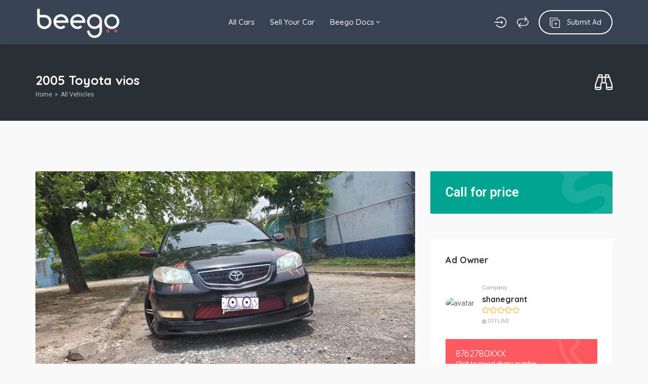

--- FILE ---
content_type: text/html; charset=UTF-8
request_url: https://beegojm.com/listing/2005-toyota-vios/
body_size: 18469
content:
<!DOCTYPE html>
<html lang="en-US">
<head>
    <meta charset="UTF-8">
    <meta name="viewport" content="width=device-width, initial-scale=1, maximum-scale=1">
    <meta name='robots' content='index, follow, max-image-preview:large, max-snippet:-1, max-video-preview:-1' />

	<!-- This site is optimized with the Yoast SEO plugin v26.8 - https://yoast.com/product/yoast-seo-wordpress/ -->
	<title>2005 Toyota vios - Beego</title>
	<meta name="description" content="Browse cars for sale in Jamaica" />
	<link rel="canonical" href="https://beegojm.com/listing/2005-toyota-vios/" />
	<meta property="og:locale" content="en_US" />
	<meta property="og:type" content="article" />
	<meta property="og:title" content="2005 Toyota vios - Beego" />
	<meta property="og:description" content="Browse cars for sale in Jamaica" />
	<meta property="og:url" content="https://beegojm.com/listing/2005-toyota-vios/" />
	<meta property="og:site_name" content="Beego" />
	<meta property="article:publisher" content="https://www.facebook.com/beegojm/" />
	<meta property="og:image" content="https://beegojm.com/wp-content/uploads/2026/01/WhatsApp-Image-2020-10-30-at-3.33.36-PM-1.jpeg" />
	<meta property="og:image:width" content="1280" />
	<meta property="og:image:height" content="960" />
	<meta property="og:image:type" content="image/jpeg" />
	<meta name="twitter:card" content="summary_large_image" />
	<script type="application/ld+json" class="yoast-schema-graph">{"@context":"https://schema.org","@graph":[{"@type":"WebPage","@id":"https://beegojm.com/listing/2005-toyota-vios/","url":"https://beegojm.com/listing/2005-toyota-vios/","name":"2005 Toyota vios - Beego","isPartOf":{"@id":"https://beegojm.com/#website"},"primaryImageOfPage":{"@id":"https://beegojm.com/listing/2005-toyota-vios/#primaryimage"},"image":{"@id":"https://beegojm.com/listing/2005-toyota-vios/#primaryimage"},"thumbnailUrl":"https://beegojm.com/wp-content/uploads/2026/01/WhatsApp-Image-2020-10-30-at-3.33.36-PM-1.jpeg","datePublished":"2026-01-13T17:05:59+00:00","description":"Browse cars for sale in Jamaica","breadcrumb":{"@id":"https://beegojm.com/listing/2005-toyota-vios/#breadcrumb"},"inLanguage":"en-US","potentialAction":[{"@type":"ReadAction","target":["https://beegojm.com/listing/2005-toyota-vios/"]}]},{"@type":"ImageObject","inLanguage":"en-US","@id":"https://beegojm.com/listing/2005-toyota-vios/#primaryimage","url":"https://beegojm.com/wp-content/uploads/2026/01/WhatsApp-Image-2020-10-30-at-3.33.36-PM-1.jpeg","contentUrl":"https://beegojm.com/wp-content/uploads/2026/01/WhatsApp-Image-2020-10-30-at-3.33.36-PM-1.jpeg","width":1280,"height":960,"caption":"2005 Toyota vios - Buy cars for sale in Kingston / St. Andrew"},{"@type":"BreadcrumbList","@id":"https://beegojm.com/listing/2005-toyota-vios/#breadcrumb","itemListElement":[{"@type":"ListItem","position":1,"name":"Home","item":"https://beegojm.com/"},{"@type":"ListItem","position":2,"name":"Ads","item":"https://beegojm.com/listing/"},{"@type":"ListItem","position":3,"name":"2005 Toyota vios"}]},{"@type":"WebSite","@id":"https://beegojm.com/#website","url":"https://beegojm.com/","name":"Beego","description":"Buy and Sell Cars in Jamaica","publisher":{"@id":"https://beegojm.com/#organization"},"potentialAction":[{"@type":"SearchAction","target":{"@type":"EntryPoint","urlTemplate":"https://beegojm.com/?s={search_term_string}"},"query-input":{"@type":"PropertyValueSpecification","valueRequired":true,"valueName":"search_term_string"}}],"inLanguage":"en-US"},{"@type":"Organization","@id":"https://beegojm.com/#organization","name":"Beego","url":"https://beegojm.com/","logo":{"@type":"ImageObject","inLanguage":"en-US","@id":"https://beegojm.com/#/schema/logo/image/","url":"https://beegojm.com/wp-content/uploads/2019/03/Beego-Logo-e1598239106229.png","contentUrl":"https://beegojm.com/wp-content/uploads/2019/03/Beego-Logo-e1598239106229.png","width":1854,"height":822,"caption":"Beego"},"image":{"@id":"https://beegojm.com/#/schema/logo/image/"},"sameAs":["https://www.facebook.com/beegojm/","https://www.instagram.com/beegojm/"]}]}</script>
	<!-- / Yoast SEO plugin. -->


<link rel='dns-prefetch' href='//fonts.googleapis.com' />
<link rel="alternate" type="application/rss+xml" title="Beego &raquo; Feed" href="https://beegojm.com/feed/" />
<link rel="alternate" type="application/rss+xml" title="Beego &raquo; Comments Feed" href="https://beegojm.com/comments/feed/" />
<link rel="alternate" title="oEmbed (JSON)" type="application/json+oembed" href="https://beegojm.com/wp-json/oembed/1.0/embed?url=https%3A%2F%2Fbeegojm.com%2Flisting%2F2005-toyota-vios%2F" />
<link rel="alternate" title="oEmbed (XML)" type="text/xml+oembed" href="https://beegojm.com/wp-json/oembed/1.0/embed?url=https%3A%2F%2Fbeegojm.com%2Flisting%2F2005-toyota-vios%2F&#038;format=xml" />
<style id='wp-img-auto-sizes-contain-inline-css' type='text/css'>
img:is([sizes=auto i],[sizes^="auto," i]){contain-intrinsic-size:3000px 1500px}
/*# sourceURL=wp-img-auto-sizes-contain-inline-css */
</style>
<style id='wp-emoji-styles-inline-css' type='text/css'>

	img.wp-smiley, img.emoji {
		display: inline !important;
		border: none !important;
		box-shadow: none !important;
		height: 1em !important;
		width: 1em !important;
		margin: 0 0.07em !important;
		vertical-align: -0.1em !important;
		background: none !important;
		padding: 0 !important;
	}
/*# sourceURL=wp-emoji-styles-inline-css */
</style>
<link rel='stylesheet' id='wp-block-library-css' href='https://beegojm.com/wp-includes/css/dist/block-library/style.min.css?ver=5eacad1bf60da4b3cda12073abe7e538' type='text/css' media='all' />
<style id='classic-theme-styles-inline-css' type='text/css'>
/*! This file is auto-generated */
.wp-block-button__link{color:#fff;background-color:#32373c;border-radius:9999px;box-shadow:none;text-decoration:none;padding:calc(.667em + 2px) calc(1.333em + 2px);font-size:1.125em}.wp-block-file__button{background:#32373c;color:#fff;text-decoration:none}
/*# sourceURL=/wp-includes/css/classic-themes.min.css */
</style>
<style id='global-styles-inline-css' type='text/css'>
:root{--wp--preset--aspect-ratio--square: 1;--wp--preset--aspect-ratio--4-3: 4/3;--wp--preset--aspect-ratio--3-4: 3/4;--wp--preset--aspect-ratio--3-2: 3/2;--wp--preset--aspect-ratio--2-3: 2/3;--wp--preset--aspect-ratio--16-9: 16/9;--wp--preset--aspect-ratio--9-16: 9/16;--wp--preset--color--black: #000000;--wp--preset--color--cyan-bluish-gray: #abb8c3;--wp--preset--color--white: #ffffff;--wp--preset--color--pale-pink: #f78da7;--wp--preset--color--vivid-red: #cf2e2e;--wp--preset--color--luminous-vivid-orange: #ff6900;--wp--preset--color--luminous-vivid-amber: #fcb900;--wp--preset--color--light-green-cyan: #7bdcb5;--wp--preset--color--vivid-green-cyan: #00d084;--wp--preset--color--pale-cyan-blue: #8ed1fc;--wp--preset--color--vivid-cyan-blue: #0693e3;--wp--preset--color--vivid-purple: #9b51e0;--wp--preset--gradient--vivid-cyan-blue-to-vivid-purple: linear-gradient(135deg,rgb(6,147,227) 0%,rgb(155,81,224) 100%);--wp--preset--gradient--light-green-cyan-to-vivid-green-cyan: linear-gradient(135deg,rgb(122,220,180) 0%,rgb(0,208,130) 100%);--wp--preset--gradient--luminous-vivid-amber-to-luminous-vivid-orange: linear-gradient(135deg,rgb(252,185,0) 0%,rgb(255,105,0) 100%);--wp--preset--gradient--luminous-vivid-orange-to-vivid-red: linear-gradient(135deg,rgb(255,105,0) 0%,rgb(207,46,46) 100%);--wp--preset--gradient--very-light-gray-to-cyan-bluish-gray: linear-gradient(135deg,rgb(238,238,238) 0%,rgb(169,184,195) 100%);--wp--preset--gradient--cool-to-warm-spectrum: linear-gradient(135deg,rgb(74,234,220) 0%,rgb(151,120,209) 20%,rgb(207,42,186) 40%,rgb(238,44,130) 60%,rgb(251,105,98) 80%,rgb(254,248,76) 100%);--wp--preset--gradient--blush-light-purple: linear-gradient(135deg,rgb(255,206,236) 0%,rgb(152,150,240) 100%);--wp--preset--gradient--blush-bordeaux: linear-gradient(135deg,rgb(254,205,165) 0%,rgb(254,45,45) 50%,rgb(107,0,62) 100%);--wp--preset--gradient--luminous-dusk: linear-gradient(135deg,rgb(255,203,112) 0%,rgb(199,81,192) 50%,rgb(65,88,208) 100%);--wp--preset--gradient--pale-ocean: linear-gradient(135deg,rgb(255,245,203) 0%,rgb(182,227,212) 50%,rgb(51,167,181) 100%);--wp--preset--gradient--electric-grass: linear-gradient(135deg,rgb(202,248,128) 0%,rgb(113,206,126) 100%);--wp--preset--gradient--midnight: linear-gradient(135deg,rgb(2,3,129) 0%,rgb(40,116,252) 100%);--wp--preset--font-size--small: 13px;--wp--preset--font-size--medium: 20px;--wp--preset--font-size--large: 36px;--wp--preset--font-size--x-large: 42px;--wp--preset--spacing--20: 0.44rem;--wp--preset--spacing--30: 0.67rem;--wp--preset--spacing--40: 1rem;--wp--preset--spacing--50: 1.5rem;--wp--preset--spacing--60: 2.25rem;--wp--preset--spacing--70: 3.38rem;--wp--preset--spacing--80: 5.06rem;--wp--preset--shadow--natural: 6px 6px 9px rgba(0, 0, 0, 0.2);--wp--preset--shadow--deep: 12px 12px 50px rgba(0, 0, 0, 0.4);--wp--preset--shadow--sharp: 6px 6px 0px rgba(0, 0, 0, 0.2);--wp--preset--shadow--outlined: 6px 6px 0px -3px rgb(255, 255, 255), 6px 6px rgb(0, 0, 0);--wp--preset--shadow--crisp: 6px 6px 0px rgb(0, 0, 0);}:where(.is-layout-flex){gap: 0.5em;}:where(.is-layout-grid){gap: 0.5em;}body .is-layout-flex{display: flex;}.is-layout-flex{flex-wrap: wrap;align-items: center;}.is-layout-flex > :is(*, div){margin: 0;}body .is-layout-grid{display: grid;}.is-layout-grid > :is(*, div){margin: 0;}:where(.wp-block-columns.is-layout-flex){gap: 2em;}:where(.wp-block-columns.is-layout-grid){gap: 2em;}:where(.wp-block-post-template.is-layout-flex){gap: 1.25em;}:where(.wp-block-post-template.is-layout-grid){gap: 1.25em;}.has-black-color{color: var(--wp--preset--color--black) !important;}.has-cyan-bluish-gray-color{color: var(--wp--preset--color--cyan-bluish-gray) !important;}.has-white-color{color: var(--wp--preset--color--white) !important;}.has-pale-pink-color{color: var(--wp--preset--color--pale-pink) !important;}.has-vivid-red-color{color: var(--wp--preset--color--vivid-red) !important;}.has-luminous-vivid-orange-color{color: var(--wp--preset--color--luminous-vivid-orange) !important;}.has-luminous-vivid-amber-color{color: var(--wp--preset--color--luminous-vivid-amber) !important;}.has-light-green-cyan-color{color: var(--wp--preset--color--light-green-cyan) !important;}.has-vivid-green-cyan-color{color: var(--wp--preset--color--vivid-green-cyan) !important;}.has-pale-cyan-blue-color{color: var(--wp--preset--color--pale-cyan-blue) !important;}.has-vivid-cyan-blue-color{color: var(--wp--preset--color--vivid-cyan-blue) !important;}.has-vivid-purple-color{color: var(--wp--preset--color--vivid-purple) !important;}.has-black-background-color{background-color: var(--wp--preset--color--black) !important;}.has-cyan-bluish-gray-background-color{background-color: var(--wp--preset--color--cyan-bluish-gray) !important;}.has-white-background-color{background-color: var(--wp--preset--color--white) !important;}.has-pale-pink-background-color{background-color: var(--wp--preset--color--pale-pink) !important;}.has-vivid-red-background-color{background-color: var(--wp--preset--color--vivid-red) !important;}.has-luminous-vivid-orange-background-color{background-color: var(--wp--preset--color--luminous-vivid-orange) !important;}.has-luminous-vivid-amber-background-color{background-color: var(--wp--preset--color--luminous-vivid-amber) !important;}.has-light-green-cyan-background-color{background-color: var(--wp--preset--color--light-green-cyan) !important;}.has-vivid-green-cyan-background-color{background-color: var(--wp--preset--color--vivid-green-cyan) !important;}.has-pale-cyan-blue-background-color{background-color: var(--wp--preset--color--pale-cyan-blue) !important;}.has-vivid-cyan-blue-background-color{background-color: var(--wp--preset--color--vivid-cyan-blue) !important;}.has-vivid-purple-background-color{background-color: var(--wp--preset--color--vivid-purple) !important;}.has-black-border-color{border-color: var(--wp--preset--color--black) !important;}.has-cyan-bluish-gray-border-color{border-color: var(--wp--preset--color--cyan-bluish-gray) !important;}.has-white-border-color{border-color: var(--wp--preset--color--white) !important;}.has-pale-pink-border-color{border-color: var(--wp--preset--color--pale-pink) !important;}.has-vivid-red-border-color{border-color: var(--wp--preset--color--vivid-red) !important;}.has-luminous-vivid-orange-border-color{border-color: var(--wp--preset--color--luminous-vivid-orange) !important;}.has-luminous-vivid-amber-border-color{border-color: var(--wp--preset--color--luminous-vivid-amber) !important;}.has-light-green-cyan-border-color{border-color: var(--wp--preset--color--light-green-cyan) !important;}.has-vivid-green-cyan-border-color{border-color: var(--wp--preset--color--vivid-green-cyan) !important;}.has-pale-cyan-blue-border-color{border-color: var(--wp--preset--color--pale-cyan-blue) !important;}.has-vivid-cyan-blue-border-color{border-color: var(--wp--preset--color--vivid-cyan-blue) !important;}.has-vivid-purple-border-color{border-color: var(--wp--preset--color--vivid-purple) !important;}.has-vivid-cyan-blue-to-vivid-purple-gradient-background{background: var(--wp--preset--gradient--vivid-cyan-blue-to-vivid-purple) !important;}.has-light-green-cyan-to-vivid-green-cyan-gradient-background{background: var(--wp--preset--gradient--light-green-cyan-to-vivid-green-cyan) !important;}.has-luminous-vivid-amber-to-luminous-vivid-orange-gradient-background{background: var(--wp--preset--gradient--luminous-vivid-amber-to-luminous-vivid-orange) !important;}.has-luminous-vivid-orange-to-vivid-red-gradient-background{background: var(--wp--preset--gradient--luminous-vivid-orange-to-vivid-red) !important;}.has-very-light-gray-to-cyan-bluish-gray-gradient-background{background: var(--wp--preset--gradient--very-light-gray-to-cyan-bluish-gray) !important;}.has-cool-to-warm-spectrum-gradient-background{background: var(--wp--preset--gradient--cool-to-warm-spectrum) !important;}.has-blush-light-purple-gradient-background{background: var(--wp--preset--gradient--blush-light-purple) !important;}.has-blush-bordeaux-gradient-background{background: var(--wp--preset--gradient--blush-bordeaux) !important;}.has-luminous-dusk-gradient-background{background: var(--wp--preset--gradient--luminous-dusk) !important;}.has-pale-ocean-gradient-background{background: var(--wp--preset--gradient--pale-ocean) !important;}.has-electric-grass-gradient-background{background: var(--wp--preset--gradient--electric-grass) !important;}.has-midnight-gradient-background{background: var(--wp--preset--gradient--midnight) !important;}.has-small-font-size{font-size: var(--wp--preset--font-size--small) !important;}.has-medium-font-size{font-size: var(--wp--preset--font-size--medium) !important;}.has-large-font-size{font-size: var(--wp--preset--font-size--large) !important;}.has-x-large-font-size{font-size: var(--wp--preset--font-size--x-large) !important;}
:where(.wp-block-post-template.is-layout-flex){gap: 1.25em;}:where(.wp-block-post-template.is-layout-grid){gap: 1.25em;}
:where(.wp-block-term-template.is-layout-flex){gap: 1.25em;}:where(.wp-block-term-template.is-layout-grid){gap: 1.25em;}
:where(.wp-block-columns.is-layout-flex){gap: 2em;}:where(.wp-block-columns.is-layout-grid){gap: 2em;}
:root :where(.wp-block-pullquote){font-size: 1.5em;line-height: 1.6;}
/*# sourceURL=global-styles-inline-css */
</style>
<link rel='stylesheet' id='bootstrap-css' href='https://beegojm.com/wp-content/themes/adifier/css/bootstrap.min.css?ver=5eacad1bf60da4b3cda12073abe7e538' type='text/css' media='all' />
<link rel='stylesheet' id='adifier-icons-css' href='https://beegojm.com/wp-content/themes/adifier/css/adifier-icons.css?ver=5eacad1bf60da4b3cda12073abe7e538' type='text/css' media='all' />
<link rel='stylesheet' id='adifier-fontawesome-css' href='https://beegojm.com/wp-content/plugins/elementor/assets/lib/font-awesome/css/font-awesome.min.css?ver=5eacad1bf60da4b3cda12073abe7e538' type='text/css' media='all' />
<link rel='stylesheet' id='adifier-fonts-css' href='//fonts.googleapis.com/css?family=Roboto%3A400%2C600%2C700%7CQuicksand%3A700%2C400%2C500%26subset%3Dall&#038;ver=1.0.0' type='text/css' media='all' />
<link rel='stylesheet' id='owl-carousel-css' href='https://beegojm.com/wp-content/themes/adifier/css/owl.carousel.min.css?ver=5eacad1bf60da4b3cda12073abe7e538' type='text/css' media='all' />
<link rel='stylesheet' id='magnific-popup-css' href='https://beegojm.com/wp-content/themes/adifier/css/magnific-popup.css?ver=5eacad1bf60da4b3cda12073abe7e538' type='text/css' media='all' />
<link rel='stylesheet' id='adifier-style-css' href='https://beegojm.com/wp-content/themes/adifier/style.css?ver=5eacad1bf60da4b3cda12073abe7e538' type='text/css' media='all' />
<style id='adifier-style-inline-css' type='text/css'>
body,.mapboxgl-popup-content .price,.infoBox .price{font-family: 'Roboto', Arial, Helvetica, sans-serif;font-size: 14px;line-height: 24px;font-weight: 400;color: #484848;}.infoBox .price,.mapboxgl-popup-content .price{font-weight: 600;}input[type="submit"],a, a:active, a:focus{color: #666666}/* FONT 500 */.navigation li a,.special-nav a,.single-advert-title .breadcrumbs{font-family: 'Quicksand', sans-serif;}/* FONT 400 */.author-address em,.contact-seller em,.reveal-phone em,.header-search select,.header-search input{font-family: 'Quicksand', sans-serif;}.pagination > span,.pagination a,body .kc_tabs_nav > li > a{font-family: 'Quicksand', sans-serif;font-weight: 700;color: #333333;}.header-alike,.af-title p,.element-qs input,body .elementor-widget-tabs .elementor-tab-title,body .elementor-widget-tabs .elementor-tab-title a,body .elementor-widget-accordion .elementor-accordion .elementor-accordion-title{font-family: 'Quicksand', sans-serif;}h1, h2, h3, h4, h5, h6{font-family: 'Quicksand', sans-serif;line-height: 1.3;}h1, h2, h3, h4, h5, h6,h1 a, h2 a, h3 a, h4 a, h5 a, h6 a,h1 a:focus, h2 a:focus, h3 a:focus, h4 a:focus, h5 a:focus, h6 a:focus,.leaflet-container .adv-title a{color: #333333;}h1, .h1-size{font-size: 40px;}h2, .h2-size{font-size: 35px;}h3, .h3-size{font-size: 30px;}h4, .h4-size{font-size: 25px;}h5, .h5-size{font-size: 18px;}h6, .h6-size{font-size: 16px;}a:hover,.article-title a:hover,h1 a:focus:hover, h2 a:focus:hover, h3 a:focus:hover, h4 a:focus:hover, h5 a:focus:hover, h6 a:focus:hover,.styled-radio.active label:before,.styled-radio input:checked + label:before,.styled-checkbox.active label:before,.styled-checkbox input:checked + label:before,.owl-video-play-icon:hover:before,.adverts-slider .owl-nav > div,.account-btn,.account-btn:focus,.account-btn:active,.navigation a:hover,.navigation li.current-menu-ancestor > a,.navigation li.current_page_ancestor > a,.navigation li.current_page_ancestor > a:visited,.navigation li.current_page_item > a,.navigation li.current_page_item > a:visited,.navigation li.current-menu-item > a,.navigation li.current-menu-item > a:visited,.bid-login,.bid-login:active,.bid-login:focus,.bid-login:hover,.error404 .white-block-content i,.or-divider h6,.cf-loader,.layout-view a.active,.no-advert-found i,.single-advert-actions li a:hover,.widget_adifier_advert_locations i,.elementor-widget-wp-widget-adifier_advert_locations i,body .kc_accordion_header.ui-state-active > a,.author-no-listing i,.adverts-filter ul li.active a,.image-input-wrap a:hover i,.mess-loading,.con-loading,.open-reponse-form,.promotion-description-toggle,.promotion-description-toggle:focus,#purchase .loader,.purchase-loader i,.video-input-wrap a:hover,.another-video:hover,.user-rating,.rate-user,.reset-search:focus:hover,.element-categories-tree li a:hover,.element-categories-tree .view-more a:hover,.advert-item .aficon-heart,.random-author-ads .aficon-heart,.advert-carde .compare-add.active,.compare-add.active,.compare-add.active:hover,.compare-add.active:active,.toggle-conversations,.toggle-conversations:hover,.toggle-conversations:active,.element-categories-table > a:hover h6,.user-details-list a, .user-details-list a:active, .user-details-list a:focus,.element-categories-v-list a:hover h5,body .elementor-widget-accordion .elementor-active .elementor-accordion-icon, body .elementor-widget-accordion .elementor-active .elementor-accordion-title,body .elementor-accordion .elementor-tab-title.elementor-active a,.leaflet-container .adv-title a:hover{color: #00a591;}@media (max-width: 1024px){.small-sidebar-open, .special-nav a, .special-nav a:focus, .special-nav a:active{color: #00a591;}}blockquote,.owl-carousel .owl-video-play-icon:hover,.owl-video-play-icon:hover:before,.filter-slider.ui-slider .ui-state-default, .filter-slider.ui-slider .ui-widget-content .ui-state-default,.filter-slider.ui-slider .ui-state-focus, .filter-slider.ui-slider .ui-state-hover, .filter-slider.ui-slider .ui-widget-content .ui-state-focus,.filter-slider.ui-slider .ui-widget-content .ui-state-hover,.promotion:not(.disabled):not(.inactive) .promo-price-item:hover,.layout-view a:hover,.adverts-filter ul li.active a,input:focus, textarea:focus, select:focus,.select2-container--open.select2-container--default .select2-selection--single{border-color: #00a591;}.rtl .conversation-wrap.current,.rtl .conversation-wrap:hover{border-right-color: #00a591;}.author-sidebar li.active{border-left-color: #00a591;}.scroll-element .scroll-element_track,.scroll-element .scroll-bar,.scroll-element:hover .scroll-bar.scroll-element.scroll-draggable .scroll-bar,.pagination > span:not(.dots),.pagination a.current,.af-interactive-slider a{background-color: #00a591;}.af-button,input[type="submit"],.af-button:focus,.af-button:active,.filter-slider.ui-slider .ui-slider-range,.comment-avatar .icon-user,.author-address,.single-price,.kc-search .af-button,.kc-search .af-button:hover,.kc-search .af-button:focus,.kc-search .af-button:active,body .kc_tabs_nav > .ui-tabs-active > a,body .kc_tabs_nav > .ui-tabs-active > a:hover,body .kc_tabs_nav > .ui-tabs-active > a,body .kc_tabs_nav > li > a:hover,.message-actions a:not(.disabled):hover,.profile-advert .action a:nth-child(1):hover i,.profile-advert .action a:nth-child(4) i,body .elementor-widget-tabs .elementor-tab-title:hover,body .elementor-widget-tabs .elementor-tab-title.elementor-active{background: #00a591;}@media (min-width: 1025px){.submit-btn,.submit-btn:focus,.submit-btn:active{background: #00a591;color: #ffffff;}.submit-btn:hover{background: #008c77;color: #ffffff;}}@media (max-width: 1024px){.submit-btn,.submit-btn:focus,.submit-btn:active{color: #00a591;}}.af-button,input[type="submit"],.af-button:focus,.af-button:active,.pagination > span:not(.dots),.pagination a.current,.comment-avatar .icon-user,.single-price,.single-price .price,.single-price .price span:not(.price-symbol):not(.text-price),.kc-search .af-button,.kc-search .af-button:hover,.kc-search .af-button:focus,.kc-search .af-button:active,body .kc_tabs_nav > .ui-tabs-active > a,body .kc_tabs_nav > .ui-tabs-active > a:hover,body .kc_tabs_nav > .ui-tabs-active > a,body .kc_tabs_nav > li > a:hover,.message-actions a:not(.disabled):hover,.af-interactive-slider a:hover,.status.live,body .elementor-widget-tabs .elementor-tab-title:hover,body .elementor-widget-tabs .elementor-tab-title.elementor-active{color: #ffffff;}.af-button:hover,.af-button.af-secondary:hover,input[type="submit"]:hover,.pagination a:hover,.author-address i,.kc-search .af-button:hover,.bidding-history:hover,.af-interactive-slider a:hover{background: #008c77;}.element-categories-list svg,.element-categories-v-list a:hover svg,.element-categories-transparent-wrap svg,.element-categories-table svg,.widget_adifier_advert_categories a:hover svg,.header-cats a:hover svg{fill: #008c77;}.af-button:hover,.af-button.af-secondary:hover,input[type="submit"]:hover,.pagination a:hover,.author-address i,.kc-search .af-button:hover,.bidding-history:hover,.af-interactive-slider a:hover{color: #ffffff;}.modal-header a:hover,.profile-advert-cats a:hover{color: #008c77;}.header-search > a,.header-search > a:hover,.header-search > a:focus,.af-button.af-cta{background: #ff5a5f;color: #ffffff;}.header-search > a:hover,.af-button.af-cta:hover{background: #d54b4f;color: #ffffff;}.logo{width: 170px;}.page-title{background-color: #2a2f36;background-image: url();}.page-title,.page-title h1,.page-title a,.breadcrumbs{color: #ffffff;}.bottom-advert-meta .price{color: #d54b4f;}.bottom-sidebar-wrap{background: #374252;}.bottom-sidebar-wrap,.bottom-sidebar-wrap a,.bottom-sidebar-wrap a:hover,.bottom-sidebar-wrap a:focus{color: #959ba7;}.bottom-sidebar-wrap .widget .white-block-title h5,.bottom-sidebar-wrap a:hover{color: #ffffff;}.price-table-price{background: #374252;color: #ffffff;}.price-table-title h5{background: #2e3744;color: #ffffff;}.price-table-element .af-button:focus,.price-table-element .af-button:active,.price-table-element .af-button{background: #374252;color: #ffffff;}.price-table-element .af-button:hover{background: #2e3744;color: #ffffff;}.active-price-table .price-table-price{background: #00a591;color: #ffffff;}.active-price-table .price-table-title h5{background: #008c77;color: #ffffff;}.active-price-table.price-table-element .af-button:focus,.active-price-table.price-table-element .af-button:active,.active-price-table.price-table-element .af-button{background: #00a591;color: #ffffff;}.active-price-table.price-table-element .af-button:hover{background: #008c77;color: #ffffff;}.copyrights{background: #2d323e;}.copyrights div,.copyrights a,.copyrights a:hover,.copyrights a:focus{color: #aaaaaa;}.copyrights a:hover{color: #ffffff;}.subscription-footer{background: #ffffff}.subscription-footer,.subscription-footer h4{color: #2d323e}.subscription-footer .submit-ajax-form,.subscription-footer .submit-ajax-form:hover,.subscription-footer .submit-ajax-form:active,.subscription-footer .submit-ajax-form:visited{background: #2d323e;color: #ffffff;}.subscription-footer input{border-color: #2d323e;}/* CTAs */.reveal-phone,.reveal-phone:focus,.reveal-phone:hover{color: #ffffff;background: #ff5a5f;}.reveal-phone i{background: #d54b4f;}.contact-seller,.contact-seller:focus,.contact-seller:hover,.bidding-history,.bidding-history:focus,.phone-code-send-again,.phone-code-send-again:focus{color: #ffffff;background: #4b586b;}@media (min-width: 431px){.header-3 .account-btn,.header-3 .account-btn:focus,.header-3 .account-btn:active,.header-3 .submit-btn,.header-3 .submit-btn:focus,.header-3 .submit-btn:active,.header-3 .small-sidebar-open,.header-3 .small-sidebar-open:focus,.header-3 .small-sidebar-open:active{color: #ffffff;}}.header-2.sticky-header.header-3:not(.sticky-nav){background: rgba(55,66,82,0.4);}.header-2.sticky-header{background: #374252;}@media (min-width: 1025px){.header-2 .navigation > li > a{color: #ffffff;}.header-2 .navigation > li.current-menu-ancestor > a,.header-2 .navigation > li.current_page_ancestor > a,.header-2 .navigation > li.current_page_ancestor > a:visited,.header-2 .navigation > li.current_page_item > a,.header-2 .navigation > li.current_page_item > a:visited,.header-2 .navigation > li.current-menu-item > a,.header-2 .navigation > li.current-menu-item > a:visited,.header-2 .navigation > li > a:hover{color: #ffffff;}.header-2.sticky-header .account-btn,.header-2.sticky-header .account-btn:focus,.header-2.sticky-header .account-btn:active{color: #ffffff;}.header-2.sticky-header:not(.header-3) .submit-btn,.header-2.sticky-header:not(.header-3) .submit-btn:focus,.header-2.sticky-header:not(.header-3) .submit-btn:active{color: #ffffff;border: 2px solid #ffffff;}.header-2.sticky-header:not(.header-3) .submit-btn:hover{color: #ffffff;}}.header-5 .navigation-wrap,body > header.header-5 .special-nav,.header-5{background: #374252;}.header-5 .navigation > li > a{color: #ffffff;}@media (max-width: 1024px){.header-5 .navigation > li  a{color: #ffffff;}}.header-5 .navigation > li.current-menu-ancestor > a,.header-5 .navigation > li.current_page_ancestor > a,.header-5 .navigation > li.current_page_ancestor > a:visited,.header-5 .navigation > li.current_page_item > a,.header-5 .navigation > li.current_page_item > a:visited,.header-5 .navigation > li.current-menu-item > a,.header-5 .navigation > li.current-menu-item > a:visited,.header-5 .navigation > li > a:hover{color: #ffffff;}.header-5.sticky-header .special-nav .show-on-414 a,.header-5.sticky-header .special-nav .show-on-414 a:focus,.header-5.sticky-header .special-nav .show-on-414 a:active,.header-5.sticky-header .account-btn,.header-5.sticky-header .account-btn:focus,.header-5.sticky-header .account-btn:active,.header-5.sticky-header .small-sidebar-open,.header-5.sticky-header .small-sidebar-open:focus,.header-5.sticky-header .small-sidebar-open:hover,.header-5.sticky-header .submit-btn,.header-5.sticky-header .submit-btn:focus,.header-5.sticky-header .submit-btn:active{color: #ffffff;background: transparent;}@media (min-width: 1025px){.header-5.sticky-header:not(.header-3) .submit-btn,.header-5.sticky-header:not(.header-3) .submit-btn:focus,.header-5.sticky-header:not(.header-3) .submit-btn:active{color: #ffffff;border: 2px solid #ffffff;}}@media only screen and (max-width: 768px) {    /* Reduced padding on title */  .page-title {    padding:0;  }    /* Improves how Search bar looks mobile */  .header-search > div  {    width: calc(100% - 5px);}}@media (max-width: 414px) {.kc-search form > div, .kc-search form > a.af-button, .kc-search form > a.af-button:hover {    width: calc(100% - 5px);}}/* remove comments from ads */.hide-print.small-screen-last {    display: none;}/* Remove share icons from ad action */ .google, .pinterest, .linkedin, .digg, .tumblr, .reddit, .stumbleupon, .vk {    display: none;}
/*# sourceURL=adifier-style-inline-css */
</style>
<link rel='stylesheet' id='kc-general-css' href='https://beegojm.com/wp-content/plugins/kingcomposer/assets/frontend/css/kingcomposer.min.css?ver=2.9.6' type='text/css' media='all' />
<link rel='stylesheet' id='kc-animate-css' href='https://beegojm.com/wp-content/plugins/kingcomposer/assets/css/animate.css?ver=2.9.6' type='text/css' media='all' />
<link rel='stylesheet' id='kc-icon-1-css' href='https://beegojm.com/wp-content/plugins/kingcomposer/assets/css/icons.css?ver=2.9.6' type='text/css' media='all' />
<script type="text/javascript" src="https://beegojm.com/wp-includes/js/jquery/jquery.min.js?ver=3.7.1" id="jquery-core-js"></script>
<script type="text/javascript" src="https://beegojm.com/wp-includes/js/jquery/jquery-migrate.min.js?ver=3.4.1" id="jquery-migrate-js"></script>
<link rel="https://api.w.org/" href="https://beegojm.com/wp-json/" /><link rel="alternate" title="JSON" type="application/json" href="https://beegojm.com/wp-json/wp/v2/advert/1824663" /><link rel="EditURI" type="application/rsd+xml" title="RSD" href="https://beegojm.com/xmlrpc.php?rsd" />

<link rel='shortlink' href='https://beegojm.com/?p=1824663' />
<meta name="generator" content="Redux 4.5.10" /><script type="text/javascript">var kc_script_data={ajax_url:"https://beegojm.com/wp-admin/admin-ajax.php"}</script><!-- Google Tag Manager -->
<script>(function(w,d,s,l,i){w[l]=w[l]||[];w[l].push({'gtm.start':
new Date().getTime(),event:'gtm.js'});var f=d.getElementsByTagName(s)[0],
j=d.createElement(s),dl=l!='dataLayer'?'&l='+l:'';j.async=true;j.src=
'https://www.googletagmanager.com/gtm.js?id='+i+dl;f.parentNode.insertBefore(j,f);
})(window,document,'script','dataLayer','GTM-TTHTP9P');</script>
<!-- End Google Tag Manager -->

<link rel="icon" href="https://beegojm.com/wp-content/uploads/2019/04/cropped-favicon-32x321.png" sizes="32x32">
<meta name="google-site-verification" content="zyx19b1wzDdoJF8NSv6UihLR-LsCDzyY1KuoLR8G25E" />

<script src="https://www.googleoptimize.com/optimize.js?id=OPT-WG6TQ4M"></script>

<!-- Hotjar Tracking Code for www.beegojm.com -->
<script>
    (function(h,o,t,j,a,r){
        h.hj=h.hj||function(){(h.hj.q=h.hj.q||[]).push(arguments)};
        h._hjSettings={hjid:1277393,hjsv:6};
        a=o.getElementsByTagName('head')[0];
        r=o.createElement('script');r.async=1;
        r.src=t+h._hjSettings.hjid+j+h._hjSettings.hjsv;
        a.appendChild(r);
    })(window,document,'https://static.hotjar.com/c/hotjar-','.js?sv=');
</script>

<!-- Mailchimp for www.beegojm.com -->
<script id="mcjs">!function(c,h,i,m,p){m=c.createElement(h),p=c.getElementsByTagName(h)[0],m.async=1,m.src=i,p.parentNode.insertBefore(m,p)}(document,"script","https://chimpstatic.com/mcjs-connected/js/users/4821a4d161de440f3c7b904fa/8993e9ebe26605e43a89c16ea.js");</script>

<meta name="google-adsense-account" content="ca-pub-5587259366989442"><meta name="generator" content="Elementor 3.34.2; features: additional_custom_breakpoints; settings: css_print_method-external, google_font-enabled, font_display-auto">
<style type="text/css">.recentcomments a{display:inline !important;padding:0 !important;margin:0 !important;}</style>			<style>
				.e-con.e-parent:nth-of-type(n+4):not(.e-lazyloaded):not(.e-no-lazyload),
				.e-con.e-parent:nth-of-type(n+4):not(.e-lazyloaded):not(.e-no-lazyload) * {
					background-image: none !important;
				}
				@media screen and (max-height: 1024px) {
					.e-con.e-parent:nth-of-type(n+3):not(.e-lazyloaded):not(.e-no-lazyload),
					.e-con.e-parent:nth-of-type(n+3):not(.e-lazyloaded):not(.e-no-lazyload) * {
						background-image: none !important;
					}
				}
				@media screen and (max-height: 640px) {
					.e-con.e-parent:nth-of-type(n+2):not(.e-lazyloaded):not(.e-no-lazyload),
					.e-con.e-parent:nth-of-type(n+2):not(.e-lazyloaded):not(.e-no-lazyload) * {
						background-image: none !important;
					}
				}
			</style>
			</head>
<body class="wp-singular advert-template-default single single-advert postid-1824663 wp-theme-adifier kc-css-system elementor-default elementor-kit-705959">


	
	<header class="header-2 header-5 sticky-header">
	<div class="container">
		<div class="flex-wrap">
			<div class="show-on-414">
				<a href="javascript:void(0);" class="small-sidebar-open navigation-trigger" data-target=".navigation-wrap">
	<i class="aficon-align-justify"></i>
	<span class="small-icon">Menu</span>
</a>			</div>			
					<a href="https://beegojm.com/" class="logo">
							<img src="https://beegojm.com/wp-content/uploads/2019/01/4210_Beego_Logo_DA_D_01-2-1-e1591845984357.png" alt="logo" width="180" height="73"/>
							</a>
					<div class="show-on-414">
				<a href="#" data-toggle="modal" data-target="#login" class="submit-btn-wrap submit-btn submit-redirect">
	<i class="aficon-add-ad"></i>
			<span>Submit Ad</span>			
			<span class="small-icon">Submit Ad</span>
</a>			</div>
			<div class="navigation-wrap">
	<ul class="navigation list-inline list-unstyled">
		<li id="menu-item-78183" class="menu-item menu-item-type-custom menu-item-object-custom menu-item-78183"><a title="All Cars" href="/browse-ads/?keyword=&#038;category=3497">All Cars</a></li>
<li id="menu-item-304193" class="menu-item menu-item-type-post_type menu-item-object-page menu-item-304193"><a title="Sell Your Car" href="https://beegojm.com/post-an-ad/">Sell Your Car</a></li>
<li id="menu-item-89718" class="menu-item menu-item-type-post_type menu-item-object-page current_page_parent menu-item-has-children menu-item-89718 dropdown "><a title="Beego Docs" href="https://beegojm.com/beegodocs/" data-toggle="dropdown" class="dropdown-toggle" data-hover="dropdown" aria-haspopup="true">Beego Docs <i class="aficon-angle-down"></i></a>
<ul role="menu" class=" dropdown-menu">
	<li id="menu-item-89719" class="menu-item menu-item-type-post_type menu-item-object-post menu-item-89719"><a title="Buyers Checklist" href="https://beegojm.com/buyers-checklist/">Buyers Checklist</a></li>
	<li id="menu-item-92918" class="menu-item menu-item-type-post_type menu-item-object-post menu-item-92918"><a title="Maintenance Tips" href="https://beegojm.com/car-maintenance/">Maintenance Tips</a></li>
</ul>
</li>
	</ul>
</div>			<div class="special-nav flex-wrap">
	<a href="javascript:void(0);" class="account-btn small-sidebar-open search-trigger show-on-414" data-target=".search-sidebar">
		<i class="aficon-search"></i>
		<span class="small-icon">Search</span>
	</a>	
			<a href="#" data-toggle="modal" data-target="#login" class="account-btn header-user-icon" title="Login / Register">
			<i class="aficon-login"></i>
			<span class="small-icon">Account</span>
		</a>
							<a href="javascript:void(0)" class="account-btn scroll-to show-on-414" data-target=".contact-scroll-details" title="Call / Message">
				<i class="aficon-ad-contact"></i>
				<span class="small-icon">Call</span>
			</a>
				<a title="Favorite" href="" class="af-favs show-on-414" data-toggle="modal" data-target="#login" >
		<i class="aficon-heart-o"></i>
		<span>Favorite</span>
		<span class="small-icon">Favorite</span>
	</a>
						
					<a href="javascript:void(0);" class="account-btn compare-open" title="Compare">
				<i class="aficon-repeat"></i>
				<div class="compare-count"></div>
				<span class="small-icon">Compare</span>
			</a>
				<a href="#" data-toggle="modal" data-target="#login" class="submit-btn-wrap submit-btn submit-redirect">
	<i class="aficon-add-ad"></i>
			<span>Submit Ad</span>			
			<span class="small-icon">Submit Ad</span>
</a>		<a href="javascript:void(0);" class="small-sidebar-open navigation-trigger" data-target=".navigation-wrap">
	<i class="aficon-align-justify"></i>
	<span class="small-icon">Menu</span>
</a></div>		</div>
	</div>
</header>	<div class="page-title quick-search">
		<div class="container">
			<div class="flex-wrap">
									<div class="flex-left">
						<h1 class="h4-size">2005 Toyota vios</h1>
						<ul class="list-unstyled list-inline breadcrumbs"><li><a href="https://beegojm.com/">Home</a></li><li><a href="https://beegojm.com/listing-category/automotive/">All Vehicles</a></li></ul>					</div>
					<div class="flex-right">
						<a href="#" title="Quick Search" data-toggle="modal" data-target="#quick-search">
							<i class="aficon-binoculars"></i>
						</a>
					</div>				
							</div>
		</div>
	</div>
	<div class="gads">
		<script async src="https://pagead2.googlesyndication.com/pagead/js/adsbygoogle.js?client=ca-pub-5587259366989442" crossorigin="anonymous"></script>	</div>
	
<main>
	<div class="container">
		<div class="row">
			<div class="col-sm-8">
				<div class="single-advert-tags">
									</div>				
				<div class="single-advert-media"><div class="owl-carousel single-slider"><a href="https://beegojm.com/wp-content/uploads/2026/01/WhatsApp-Image-2020-10-30-at-3.33.36-PM-1.jpeg" class="single-slider-href"><img fetchpriority="high" width="750" height="450" src="https://beegojm.com/wp-content/uploads/2026/01/WhatsApp-Image-2020-10-30-at-3.33.36-PM-1-750x450.jpeg" class="attachment-adifier-single-slider size-adifier-single-slider" alt="2005 Toyota vios - Buy cars for sale in Kingston / St. Andrew" decoding="async" /></a><a href="https://beegojm.com/wp-content/uploads/2026/01/WhatsApp-Image-2020-10-30-at-3.33.36-PM.jpeg" class="single-slider-href"><img width="750" height="450" src="https://beegojm.com/wp-content/uploads/2026/01/WhatsApp-Image-2020-10-30-at-3.33.36-PM-750x450.jpeg" class="attachment-adifier-single-slider size-adifier-single-slider" alt="Jamaica" decoding="async" /></a><a href="https://beegojm.com/wp-content/uploads/2026/01/WhatsApp-Image-2020-10-30-at-3.34.42-PM.jpeg" class="single-slider-href"><img loading="lazy" width="750" height="450" src="https://beegojm.com/wp-content/uploads/2026/01/WhatsApp-Image-2020-10-30-at-3.34.42-PM-750x450.jpeg" class="attachment-adifier-single-slider size-adifier-single-slider" alt="" decoding="async" /></a><a href="https://beegojm.com/wp-content/uploads/2026/01/WhatsApp-Image-2020-10-30-at-3.36.38-PM.jpeg" class="single-slider-href"><img loading="lazy" width="750" height="450" src="https://beegojm.com/wp-content/uploads/2026/01/WhatsApp-Image-2020-10-30-at-3.36.38-PM-750x450.jpeg" class="attachment-adifier-single-slider size-adifier-single-slider" alt="" decoding="async" /></a><a href="https://beegojm.com/wp-content/uploads/2026/01/WhatsApp-Image-2020-10-30-at-3.41.25-PM.jpeg" class="single-slider-href"><img loading="lazy" width="750" height="450" src="https://beegojm.com/wp-content/uploads/2026/01/WhatsApp-Image-2020-10-30-at-3.41.25-PM-750x450.jpeg" class="attachment-adifier-single-slider size-adifier-single-slider" alt="" decoding="async" /></a><a href="https://beegojm.com/wp-content/uploads/2026/01/WhatsApp-Image-2020-10-30-at-3.55.38-PM-1.jpeg" class="single-slider-href"><img loading="lazy" width="750" height="450" src="https://beegojm.com/wp-content/uploads/2026/01/WhatsApp-Image-2020-10-30-at-3.55.38-PM-1-750x450.jpeg" class="attachment-adifier-single-slider size-adifier-single-slider" alt="" decoding="async" /></a><a href="https://beegojm.com/wp-content/uploads/2026/01/WhatsApp-Image-2020-10-30-at-3.55.38-PM-2.jpeg" class="single-slider-href"><img loading="lazy" width="750" height="450" src="https://beegojm.com/wp-content/uploads/2026/01/WhatsApp-Image-2020-10-30-at-3.55.38-PM-2-750x450.jpeg" class="attachment-adifier-single-slider size-adifier-single-slider" alt="" decoding="async" /></a><a href="https://beegojm.com/wp-content/uploads/2026/01/WhatsApp-Image-2020-10-30-at-3.55.38-PM-3.jpeg" class="single-slider-href"><img loading="lazy" width="750" height="450" src="https://beegojm.com/wp-content/uploads/2026/01/WhatsApp-Image-2020-10-30-at-3.55.38-PM-3-750x450.jpeg" class="attachment-adifier-single-slider size-adifier-single-slider" alt="" decoding="async" /></a><a href="https://beegojm.com/wp-content/uploads/2026/01/WhatsApp-Image-2020-10-30-at-3.55.38-PM-4.jpeg" class="single-slider-href"><img loading="lazy" width="750" height="450" src="https://beegojm.com/wp-content/uploads/2026/01/WhatsApp-Image-2020-10-30-at-3.55.38-PM-4-750x450.jpeg" class="attachment-adifier-single-slider size-adifier-single-slider" alt="" decoding="async" /></a><a href="https://beegojm.com/wp-content/uploads/2026/01/WhatsApp-Image-2020-10-30-at-3.55.38-PM.jpeg" class="single-slider-href"><img loading="lazy" width="750" height="450" src="https://beegojm.com/wp-content/uploads/2026/01/WhatsApp-Image-2020-10-30-at-3.55.38-PM-750x450.jpeg" class="attachment-adifier-single-slider size-adifier-single-slider" alt="" decoding="async" /></a></div><div class="owl-carousel single-slider-thumbs hide-print"><div class="single-thumb-item animation active" data-item="0"><img loading="lazy" width="150" height="150" src="https://beegojm.com/wp-content/uploads/2026/01/WhatsApp-Image-2020-10-30-at-3.33.36-PM-1-150x150.jpeg" class="attachment-thumbnail size-thumbnail" alt="2005 Toyota vios - Buy cars for sale in Kingston / St. Andrew" decoding="async" srcset="https://beegojm.com/wp-content/uploads/2026/01/WhatsApp-Image-2020-10-30-at-3.33.36-PM-1-150x150.jpeg 150w, https://beegojm.com/wp-content/uploads/2026/01/WhatsApp-Image-2020-10-30-at-3.33.36-PM-1-70x70.jpeg 70w" sizes="(max-width: 150px) 100vw, 150px" /></div><div class="single-thumb-item animation " data-item="1"><img loading="lazy" width="150" height="150" src="https://beegojm.com/wp-content/uploads/2026/01/WhatsApp-Image-2020-10-30-at-3.33.36-PM-150x150.jpeg" class="attachment-thumbnail size-thumbnail" alt="Jamaica" decoding="async" srcset="https://beegojm.com/wp-content/uploads/2026/01/WhatsApp-Image-2020-10-30-at-3.33.36-PM-150x150.jpeg 150w, https://beegojm.com/wp-content/uploads/2026/01/WhatsApp-Image-2020-10-30-at-3.33.36-PM-300x300.jpeg 300w, https://beegojm.com/wp-content/uploads/2026/01/WhatsApp-Image-2020-10-30-at-3.33.36-PM-1024x1024.jpeg 1024w, https://beegojm.com/wp-content/uploads/2026/01/WhatsApp-Image-2020-10-30-at-3.33.36-PM-768x768.jpeg 768w, https://beegojm.com/wp-content/uploads/2026/01/WhatsApp-Image-2020-10-30-at-3.33.36-PM-750x750.jpeg 750w, https://beegojm.com/wp-content/uploads/2026/01/WhatsApp-Image-2020-10-30-at-3.33.36-PM-70x70.jpeg 70w, https://beegojm.com/wp-content/uploads/2026/01/WhatsApp-Image-2020-10-30-at-3.33.36-PM-250x250.jpeg 250w, https://beegojm.com/wp-content/uploads/2026/01/WhatsApp-Image-2020-10-30-at-3.33.36-PM.jpeg 1280w" sizes="(max-width: 150px) 100vw, 150px" /></div><div class="single-thumb-item animation " data-item="2"><img loading="lazy" width="150" height="150" src="https://beegojm.com/wp-content/uploads/2026/01/WhatsApp-Image-2020-10-30-at-3.34.42-PM-150x150.jpeg" class="attachment-thumbnail size-thumbnail" alt="" decoding="async" srcset="https://beegojm.com/wp-content/uploads/2026/01/WhatsApp-Image-2020-10-30-at-3.34.42-PM-150x150.jpeg 150w, https://beegojm.com/wp-content/uploads/2026/01/WhatsApp-Image-2020-10-30-at-3.34.42-PM-70x70.jpeg 70w" sizes="(max-width: 150px) 100vw, 150px" /></div><div class="single-thumb-item animation " data-item="3"><img loading="lazy" width="150" height="150" src="https://beegojm.com/wp-content/uploads/2026/01/WhatsApp-Image-2020-10-30-at-3.36.38-PM-150x150.jpeg" class="attachment-thumbnail size-thumbnail" alt="" decoding="async" srcset="https://beegojm.com/wp-content/uploads/2026/01/WhatsApp-Image-2020-10-30-at-3.36.38-PM-150x150.jpeg 150w, https://beegojm.com/wp-content/uploads/2026/01/WhatsApp-Image-2020-10-30-at-3.36.38-PM-70x70.jpeg 70w" sizes="(max-width: 150px) 100vw, 150px" /></div><div class="single-thumb-item animation " data-item="4"><img loading="lazy" width="150" height="150" src="https://beegojm.com/wp-content/uploads/2026/01/WhatsApp-Image-2020-10-30-at-3.41.25-PM-150x150.jpeg" class="attachment-thumbnail size-thumbnail" alt="" decoding="async" srcset="https://beegojm.com/wp-content/uploads/2026/01/WhatsApp-Image-2020-10-30-at-3.41.25-PM-150x150.jpeg 150w, https://beegojm.com/wp-content/uploads/2026/01/WhatsApp-Image-2020-10-30-at-3.41.25-PM-70x70.jpeg 70w" sizes="(max-width: 150px) 100vw, 150px" /></div><div class="single-thumb-item animation " data-item="5"><img loading="lazy" width="150" height="150" src="https://beegojm.com/wp-content/uploads/2026/01/WhatsApp-Image-2020-10-30-at-3.55.38-PM-1-150x150.jpeg" class="attachment-thumbnail size-thumbnail" alt="" decoding="async" srcset="https://beegojm.com/wp-content/uploads/2026/01/WhatsApp-Image-2020-10-30-at-3.55.38-PM-1-150x150.jpeg 150w, https://beegojm.com/wp-content/uploads/2026/01/WhatsApp-Image-2020-10-30-at-3.55.38-PM-1-70x70.jpeg 70w" sizes="(max-width: 150px) 100vw, 150px" /></div><div class="single-thumb-item animation " data-item="6"><img loading="lazy" width="150" height="150" src="https://beegojm.com/wp-content/uploads/2026/01/WhatsApp-Image-2020-10-30-at-3.55.38-PM-2-150x150.jpeg" class="attachment-thumbnail size-thumbnail" alt="" decoding="async" srcset="https://beegojm.com/wp-content/uploads/2026/01/WhatsApp-Image-2020-10-30-at-3.55.38-PM-2-150x150.jpeg 150w, https://beegojm.com/wp-content/uploads/2026/01/WhatsApp-Image-2020-10-30-at-3.55.38-PM-2-70x70.jpeg 70w" sizes="(max-width: 150px) 100vw, 150px" /></div><div class="single-thumb-item animation " data-item="7"><img loading="lazy" width="150" height="150" src="https://beegojm.com/wp-content/uploads/2026/01/WhatsApp-Image-2020-10-30-at-3.55.38-PM-3-150x150.jpeg" class="attachment-thumbnail size-thumbnail" alt="" decoding="async" srcset="https://beegojm.com/wp-content/uploads/2026/01/WhatsApp-Image-2020-10-30-at-3.55.38-PM-3-150x150.jpeg 150w, https://beegojm.com/wp-content/uploads/2026/01/WhatsApp-Image-2020-10-30-at-3.55.38-PM-3-70x70.jpeg 70w" sizes="(max-width: 150px) 100vw, 150px" /></div><div class="single-thumb-item animation " data-item="8"><img loading="lazy" width="150" height="150" src="https://beegojm.com/wp-content/uploads/2026/01/WhatsApp-Image-2020-10-30-at-3.55.38-PM-4-150x150.jpeg" class="attachment-thumbnail size-thumbnail" alt="" decoding="async" srcset="https://beegojm.com/wp-content/uploads/2026/01/WhatsApp-Image-2020-10-30-at-3.55.38-PM-4-150x150.jpeg 150w, https://beegojm.com/wp-content/uploads/2026/01/WhatsApp-Image-2020-10-30-at-3.55.38-PM-4-70x70.jpeg 70w" sizes="(max-width: 150px) 100vw, 150px" /></div><div class="single-thumb-item animation " data-item="9"><img loading="lazy" width="150" height="150" src="https://beegojm.com/wp-content/uploads/2026/01/WhatsApp-Image-2020-10-30-at-3.55.38-PM-150x150.jpeg" class="attachment-thumbnail size-thumbnail" alt="" decoding="async" srcset="https://beegojm.com/wp-content/uploads/2026/01/WhatsApp-Image-2020-10-30-at-3.55.38-PM-150x150.jpeg 150w, https://beegojm.com/wp-content/uploads/2026/01/WhatsApp-Image-2020-10-30-at-3.55.38-PM-70x70.jpeg 70w" sizes="(max-width: 150px) 100vw, 150px" /></div></div></div>
				<div class="hide-price-big">
					
<div class="single-price-wrap">
	<div class="white-block single-price">
		<i class="aficon-dollar-sign"></i>
		<div class="white-block-content">
							<div class="price">Call for price</div>					</div>
	</div>
</div>
				</div>

							<div class="white-block">
				<div class="white-block-title">
					<h5>More Details</h5>
				</div>
				<div class="white-block-content">
					<ul class="list-unstyled cf-advert-list list-inline">
								<li class="flex-wrap">
			<span class="cf-label">
				Year			</span>	
			<span class="cf-value">
				2005			</span>	
		</li>		
				<li class="flex-wrap">
			<span class="cf-label">
				Make			</span>	
			<span class="cf-value">
				Toyota			</span>	
		</li>		
				<li class="flex-wrap">
			<span class="cf-label">
				Model			</span>	
			<span class="cf-value">
				Vios			</span>	
		</li>		
				<li class="flex-wrap">
			<span class="cf-label">
				Transmission			</span>	
			<span class="cf-value">
				Automatic			</span>	
		</li>		
							</ul>
				</div>
			</div>
			
				<div class="white-block">
					<div class="white-block-content">					
						<h4 class="blog-item-title h4-size">2005 Toyota vios</h4>
						<div class="post-content clearfix">
							<p>Clean</p>
<p> 17&#8243; Rims</p>
<p> Reverse Cam</p>
<p> Touch screen stereo</p>
<p> LED Headlight</p>
<p> Full body kit</p>
<p> Exhaust upgraded</p>
<p>When you call, please say you saw it on Beego.</p>
<p>Thank you for shopping with us, the best place to buy and sell cars in Jamaica</p>
						</div>
												
						<ul class="list-inline list-unstyled single-meta top-advert-meta">
															<li>
									<i class="aficon-map-marker-alt-o"></i>
									<a href="https://beegojm.com/listing-location/kingston-st-andrew/">Kingston/St. Andrew</a>								</li>
														
														<li>
								<i class="aficon-eye"></i>
								147								&nbsp;&nbsp;#1824663								&nbsp;&nbsp;<i class="aficon-calendar-alt"></i> January 13, 2026							</li>
						</ul>
					</div>
				</div>
				
				
			</div>
			<div class="col-sm-4">

				
<div class="single-price-wrap">
	<div class="white-block single-price">
		<i class="aficon-dollar-sign"></i>
		<div class="white-block-content">
							<div class="price">Call for price</div>					</div>
	</div>
</div>

				
				
				<div class="white-block contact-scroll-details">
					<div class="white-block-title">
						<h5>Ad Owner</h5>
					</div>
					<div class="white-block-content">
						<div class="seller-details flex-wrap flex-start-h">
							<a href="https://beegojm.com/author/shanegrant/" class="avatar-wrap">
								<img src="//graph.facebook.com/3547813808608260/picture?type=normal" alt="avatar" width="100" height="100">							</a>

							<div class="seller-name">
                                <div class="acc-type-display">Company</div>								<h5>
									<a href="https://beegojm.com/author/shanegrant/">
										shanegrant									</a>
								</h5>
									<div class="user-rating">
		<span class="aficon-star-o"></span><span class="aficon-star-o"></span><span class="aficon-star-o"></span><span class="aficon-star-o"></span><span class="aficon-star-o"></span>			</div>
									<div class="online-status offline flex-wrap flex-start-h"><span></span>Offline</div>							</div>
						</div>

								<a href="javascript:void(0);" class="reveal-phone flex-wrap flex-start-h" data-last="199">
			<i class="aficon-phone"></i>
			<span class="flex-right">
				<em>8762780XXX</em>
				<span class="description">Click to reveal phone number</span>
			</span>
		</a>
		
											</div>
				</div>

									<div class="white-block hide-print">
						<div class="white-block-title">
							<h5>Contact Ad Owner</h5>
						</div>
						<div class="white-block-content">
							<form class="ajax-form logout-contact" action="">
								<div class="form-control">
									<label for="lcf_email">Email *</label>
									<input type="text" name="lcf_email" id="lcf_email" placeholder="Your email for replies" />
								</div>
								<div class="form-control">
									<label for="lcf_name">Name *</label>
									<input type="text" name="lcf_name" id="lcf_name" placeholder="Your name" />
								</div>
								<div class="form-control">
									<label for="lcf_message">Message *</label>
									<textarea name="lcf_message" id="lcf_message" placeholder="Ask us anything"></textarea>
								</div>
																<div class="hidden lcf-toggle">
									<div class="form-control">
										<label for="lcf_username">Username *</label>
										<input type="text" name="lcf_username" id="lcf_username" placeholder="Your desired username" />
									</div>
									<div class="form-control relative-wrap">
										<label for="lcf_password">Password * <span class="pw-strength"></span></label>
										<input type="password" name="lcf_password" class="reveal-password pw-check-strength" id="lcf_password" placeholder="Use a strong password" />
										<a href="javascript:;" title="View Password" class="toggle-password"><i class="aficon-eye"></i></a>
									</div>
									<div class="form-control relative-wrap">
										<label for="lcf_r_password">Password Repeat *</label>
										<input type="password" name="lcf_r_password" class="reveal-password" id="lcf_r_password" placeholder="To make sure that it is correct" />
										<a href="javascript:;" title="View Password" class="toggle-password"><i class="aficon-eye"></i></a>
									</div>
									<div class="form-control">
												<div class="styled-checkbox">
			<input type="checkbox" id="terms_512" name="terms" value="1">
			<label for="terms_512" class="terms-label">I agree to <a href="https://beegojm.com/privacy-policy/" target="_blank">terms &amp; conditions</a> </label>
		</div>
										</div>
								</div>								
								<div class="form-control">
									<div class="styled-checkbox">
										<input id="lcf_register" name="lcf_register" value="1" type="checkbox">
										<label for="lcf_register">Create an account for me</label>
									</div>
								</div>

								<input type="hidden" name="action" value="adifier_logout_contact">
								<input type="hidden" name="lcf_ad_id" value="1824663">
								<div class="ajax-form-result"></div>
								<a href="javascript:void(0)" class="bidding-history af-button submit-ajax-form">Send</a>
																<input type="hidden" id="adifier_nonce" name="adifier_nonce" value="025d2f4620" /><input type="hidden" name="_wp_http_referer" value="/listing/2005-toyota-vios/" />							</form>
						</div>
					</div>
				
				<div class="white-block hide-print">
					<div class="white-block-title">
						<h5>Ad Action</h5>
					</div>
					<div class="white-block-content">
						<ul class="list-unstyle list-inline single-advert-actions flex-wrap">
															<li>
									<a href="#" class="share-advert" data-toggle="modal" data-target="#share">
										<i class="aficon-share-alt"></i>
										Share									</a>								
								</li>
														<li>
								<a href="javascript:void(0);" class="print-advert">
									<i class="aficon-print"></i>
									Print								</a>
							</li>
							<li>
									<a title="Favorite" href="" class="af-favs " data-toggle="modal" data-target="#login" >
		<i class="aficon-heart-o"></i>
		<span>Favorite</span>
		<span class="small-icon">Favorite</span>
	</a>
								</li>
																						<li>
									<a href="javascript:void(0);" class="compare-add " data-id="1824663" title="Add This To Compare">
										<i class="aficon-repeat"></i>
										Compare									</a>
								</li>
													</ul>
					</div>
				</div>

																			<div class="white-block hide-print">
								<div class="white-block-title">
									<h5>Similar Ads</h5>
								</div>
								<div class="white-block-content">
									<ul class="list-unstyled random-author-ads">
																					<li>
												<a href="https://beegojm.com/listing/2014-bmw-535/">
													<img width="150" height="150" src="https://beegojm.com/wp-content/uploads/2026/01/N6UHMGDQ-150x150.jpg" class="attachment-thumbnail size-thumbnail wp-post-image" alt="2014 BMW 535 - Buy cars for sale in Kingston/St. Andrew" decoding="async" srcset="https://beegojm.com/wp-content/uploads/2026/01/N6UHMGDQ-150x150.jpg 150w, https://beegojm.com/wp-content/uploads/2026/01/N6UHMGDQ-70x70.jpg 70w" sizes="(max-width: 150px) 100vw, 150px" />												</a>
												<div class="flex-right">
													<h5 class="adv-title">
	<a href="https://beegojm.com/listing/2014-bmw-535/" class="text-overflow" title="2014 BMW 535">
		2014 BMW 535	</a>
</h5>													<div class="bottom-advert-meta flex-wrap">
	<div class="price"><span class="price-symbol">$</span>3,000,000</div>	<div class="flex-right">
					<a href="javascript:void(0);" class="compare-add " data-id="1825988" title="Add This To Compare">
				<i class="aficon-repeat"></i>
			</a>
			
			<a title="Favorite" href="" class="af-favs " data-toggle="modal" data-target="#login" >
		<i class="aficon-heart-o"></i>
		<span>Favorite</span>
		<span class="small-icon">Favorite</span>
	</a>
		</div>
</div>												</div>
											</li>
																						<li>
												<a href="https://beegojm.com/listing/1999-toyota-corolla/">
													<img width="150" height="150" src="https://beegojm.com/wp-content/uploads/2026/01/NTY5KH67-150x150.jpg" class="attachment-thumbnail size-thumbnail wp-post-image" alt="1999 Toyota corolla - Buy cars for sale in Westmoreland" decoding="async" srcset="https://beegojm.com/wp-content/uploads/2026/01/NTY5KH67-150x150.jpg 150w, https://beegojm.com/wp-content/uploads/2026/01/NTY5KH67-70x70.jpg 70w" sizes="(max-width: 150px) 100vw, 150px" />												</a>
												<div class="flex-right">
													<h5 class="adv-title">
	<a href="https://beegojm.com/listing/1999-toyota-corolla/" class="text-overflow" title="1999 Toyota corolla">
		1999 Toyota corolla	</a>
</h5>													<div class="bottom-advert-meta flex-wrap">
	<div class="price"><span class="price-symbol">$</span>310,000</div>	<div class="flex-right">
					<a href="javascript:void(0);" class="compare-add " data-id="1827649" title="Add This To Compare">
				<i class="aficon-repeat"></i>
			</a>
			
			<a title="Favorite" href="" class="af-favs " data-toggle="modal" data-target="#login" >
		<i class="aficon-heart-o"></i>
		<span>Favorite</span>
		<span class="small-icon">Favorite</span>
	</a>
		</div>
</div>												</div>
											</li>
																						<li>
												<a href="https://beegojm.com/listing/2013-toyota-vitz/">
													<img width="150" height="150" src="https://beegojm.com/wp-content/uploads/2026/01/8PL9R23K-150x150.jpg" class="attachment-thumbnail size-thumbnail wp-post-image" alt="2013 Toyota vitz - Buy cars for sale in Kingston/St. Andrew" decoding="async" srcset="https://beegojm.com/wp-content/uploads/2026/01/8PL9R23K-150x150.jpg 150w, https://beegojm.com/wp-content/uploads/2026/01/8PL9R23K-300x300.jpg 300w, https://beegojm.com/wp-content/uploads/2026/01/8PL9R23K-1024x1024.jpg 1024w, https://beegojm.com/wp-content/uploads/2026/01/8PL9R23K-768x768.jpg 768w, https://beegojm.com/wp-content/uploads/2026/01/8PL9R23K-750x750.jpg 750w, https://beegojm.com/wp-content/uploads/2026/01/8PL9R23K-70x70.jpg 70w, https://beegojm.com/wp-content/uploads/2026/01/8PL9R23K-250x250.jpg 250w, https://beegojm.com/wp-content/uploads/2026/01/8PL9R23K.jpg 1200w" sizes="(max-width: 150px) 100vw, 150px" />												</a>
												<div class="flex-right">
													<h5 class="adv-title">
	<a href="https://beegojm.com/listing/2013-toyota-vitz/" class="text-overflow" title="2013 Toyota vitz">
		2013 Toyota vitz	</a>
</h5>													<div class="bottom-advert-meta flex-wrap">
	<div class="price"><span class="price-symbol">$</span>990,000</div>	<div class="flex-right">
					<a href="javascript:void(0);" class="compare-add " data-id="1826815" title="Add This To Compare">
				<i class="aficon-repeat"></i>
			</a>
			
			<a title="Favorite" href="" class="af-favs " data-toggle="modal" data-target="#login" >
		<i class="aficon-heart-o"></i>
		<span>Favorite</span>
		<span class="small-icon">Favorite</span>
	</a>
		</div>
</div>												</div>
											</li>
																						<li>
												<a href="https://beegojm.com/listing/2014-toyota-corolla-2/">
													<img width="150" height="150" src="https://beegojm.com/wp-content/uploads/2026/01/4HQC523F-150x150.jpg" class="attachment-thumbnail size-thumbnail wp-post-image" alt="2014 Toyota Corolla - Buy cars for sale in Kingston/St. Andrew" decoding="async" srcset="https://beegojm.com/wp-content/uploads/2026/01/4HQC523F-150x150.jpg 150w, https://beegojm.com/wp-content/uploads/2026/01/4HQC523F-70x70.jpg 70w" sizes="(max-width: 150px) 100vw, 150px" />												</a>
												<div class="flex-right">
													<h5 class="adv-title">
	<a href="https://beegojm.com/listing/2014-toyota-corolla-2/" class="text-overflow" title="2014 Toyota Corolla">
		2014 Toyota Corolla	</a>
</h5>													<div class="bottom-advert-meta flex-wrap">
	<div class="price"><span class="price-symbol">$</span>1,190,000</div>	<div class="flex-right">
					<a href="javascript:void(0);" class="compare-add " data-id="1826128" title="Add This To Compare">
				<i class="aficon-repeat"></i>
			</a>
			
			<a title="Favorite" href="" class="af-favs " data-toggle="modal" data-target="#login" >
		<i class="aficon-heart-o"></i>
		<span>Favorite</span>
		<span class="small-icon">Favorite</span>
	</a>
		</div>
</div>												</div>
											</li>
																						<li>
												<a href="https://beegojm.com/listing/2015-nissan-note-2/">
													<img width="150" height="150" src="https://beegojm.com/wp-content/uploads/2026/01/CK2RYR52-150x150.jpg" class="attachment-thumbnail size-thumbnail wp-post-image" alt="2015 Nissan NOTE - Buy cars for sale in Kingston/St. Andrew" decoding="async" srcset="https://beegojm.com/wp-content/uploads/2026/01/CK2RYR52-150x150.jpg 150w, https://beegojm.com/wp-content/uploads/2026/01/CK2RYR52-70x70.jpg 70w" sizes="(max-width: 150px) 100vw, 150px" />												</a>
												<div class="flex-right">
													<h5 class="adv-title">
	<a href="https://beegojm.com/listing/2015-nissan-note-2/" class="text-overflow" title="2015 Nissan NOTE">
		2015 Nissan NOTE	</a>
</h5>													<div class="bottom-advert-meta flex-wrap">
	<div class="price"><span class="price-symbol">$</span>950,000</div>	<div class="flex-right">
					<a href="javascript:void(0);" class="compare-add " data-id="1828254" title="Add This To Compare">
				<i class="aficon-repeat"></i>
			</a>
			
			<a title="Favorite" href="" class="af-favs " data-toggle="modal" data-target="#login" >
		<i class="aficon-heart-o"></i>
		<span>Favorite</span>
		<span class="small-icon">Favorite</span>
	</a>
		</div>
</div>												</div>
											</li>
																				</ul>
								</div>
							</div>
											
			</div>
		</div>
	</div>
</main>

<a href="javascript:;" class="to_top af-button">
	<i class="aficon-angle-up"></i>
</a>

<footer>
			<div class="subscription-footer">
			<div class="container">
				<div class="flex-wrap">
					<div class="flex-left flex-wrap">
						<i class="aficon-paper-plane"></i>
						<div class="subscribe-title">
							<h4>Subscribe To Newsletter</h4>
							<p>and receive new ads in inbox</p>
						</div>
					</div>
					<div class="flex-right">
						<form class="ajax-form" autocomplete="off">
							<div class="adifier-form">
								<input type="text" name="email" placeholder="Input your email address">
								<a href="javascript:void(0)" class="submit-ajax-form" data-callbacktrigger="subscribeCallback">Subscribe</a>						
							</div>
							<input type="hidden" name="action" value="subscribe">
							                            <div class="subscibe-response"></div>
							<input type="hidden" id="adifier_nonce" name="adifier_nonce" value="025d2f4620" /><input type="hidden" name="_wp_http_referer" value="/listing/2005-toyota-vios/" />						</form>
					</div>
				</div>
			</div>
		</div>
		
		<div class="bottom-sidebar-wrap">
		<div class="container">
			<div class="row">
				<div class="col-sm-4">
					<div class="widget white-block clearfix widget_search" ><div class="white-block-title"><h5>Search all cars</h5></div><form method="get" class="searchform" action="https://beegojm.com/">
	<div class="adifier-form">
		<input type="text" value="" name="s" placeholder="Search for...">
		<input type="hidden" value="post" name="post_type">
		<a href="javascript:void(0);" class="submit-form"><i class="aficon-search"></i></a>
	</div>
</form></div>				</div>
				<div class="col-sm-4">
					<div class="widget white-block clearfix widget_media_image" ><img width="180" height="73" src="https://beegojm.com/wp-content/uploads/2019/01/4210_Beego_Logo_DA_D_01-2-1-e1591845984357.png" class="image wp-image-67448  attachment-full size-full" alt="" style="max-width: 100%; height: auto;" decoding="async" /></div><div class="widget_text widget white-block clearfix widget_custom_html" ><div class="textwidget custom-html-widget"><div class="textwidget"><p>At Beego, our single purpose is to enhance the experience of buying a car in Jamaica. Our aggregate engine provides a comprehensive list of cars for sale in Jamaica. We use the data generated from these cars to give you insights that will save you time and money in your buyer journey.</p>
</div>

<div style="width:100%;text-align:center;">
      <a class="af-button btn lightbox-83638119986271" style="margin-top: 16px; color:white;" href="javascript:void( window.open( 'https://form.jotform.com/83638119986271', 'blank', 'scrollbars=yes, toolbar=no, width=700, height=500' ) ) ">
        Leave us a message
      </a>
</div>
</div></div>				</div>
				<div class="col-sm-4">
					<div class="widget white-block clearfix widget_nav_menu" ><div class="white-block-title"><h5>Quick Links</h5></div><div class="menu-footer-menu-container"><ul id="menu-footer-menu" class="menu"><li id="menu-item-1724" class="menu-item menu-item-type-post_type menu-item-object-page current_page_parent menu-item-has-children menu-item-1724"><a href="https://beegojm.com/beegodocs/">beego Docs</a>
<ul class="sub-menu">
	<li id="menu-item-82003" class="menu-item menu-item-type-post_type menu-item-object-post menu-item-82003"><a href="https://beegojm.com/buyers-checklist/">Buyer&#8217;s Checklist</a></li>
</ul>
</li>
<li id="menu-item-363070" class="menu-item menu-item-type-post_type menu-item-object-page menu-item-363070"><a href="https://beegojm.com/faq/">FAQ</a></li>
<li id="menu-item-89720" class="menu-item menu-item-type-post_type menu-item-object-page menu-item-89720"><a href="https://beegojm.com/about-us/">About Us</a></li>
<li id="menu-item-83377" class="menu-item menu-item-type-post_type menu-item-object-page menu-item-privacy-policy menu-item-83377"><a rel="privacy-policy" href="https://beegojm.com/privacy-policy/">Privacy Policy</a></li>
</ul></div></div>				</div>
			</div>
		</div>
	</div>

			<div class="copyrights">
			<div class="container">
				<div class="flex-wrap">
											<div class="flex-left">
							Built in Jamaica for Jamaicans						</div>
											<div class="flex-center">
						<ul class="list-unstyled list-inline social-links">		
							 
							<li>
								<a href="https://www.facebook.com/beegojm/" target="_blank">
									<i class="aficon-facebook"></i>
								</a>
							</li>
							
											

							 
							<li>
								<a href="https://www.instagram.com/beegojm" target="_blank">
									<i class="aficon-instagram"></i>
								</a>
							</li>
							
							
							
														

													</ul>
					</div>
					
									</div>
			</div>
		</div>
	</footer>

<script type="speculationrules">
{"prefetch":[{"source":"document","where":{"and":[{"href_matches":"/*"},{"not":{"href_matches":["/wp-*.php","/wp-admin/*","/wp-content/uploads/*","/wp-content/*","/wp-content/plugins/*","/wp-content/themes/adifier/*","/*\\?(.+)"]}},{"not":{"selector_matches":"a[rel~=\"nofollow\"]"}},{"not":{"selector_matches":".no-prefetch, .no-prefetch a"}}]},"eagerness":"conservative"}]}
</script>

<div class="modal in" id="share" tabindex="-1" role="dialog">
	<div class="modal-dialog">

		<!-- Modal content-->
		<div class="modal-content">
			<div class="modal-header">
				<h5 class="modal-title">Share This</h5>
				<a href="#" data-dismiss="modal"><i class="aficon-times"></i></a>
			</div>
			<div class="modal-body">
					<div class="post-share flex-wrap">
					<a href="https://www.facebook.com/sharer.php?u=https%3A%2F%2Fbeegojm.com%2Flisting%2F2005-toyota-vios%2F" class="facebook" target="_blank" title="Share on Facebook">
				<span><i class="aficon-fw aficon-facebook"></i></span>
			</a>
						<a href="https://twitter.com/intent/tweet?url=https%3A%2F%2Fbeegojm.com%2Flisting%2F2005-toyota-vios%2F&#038;text=2005%20Toyota%20vios" class="twitter-x" target="_blank" title="Share on X">
				<span><i class="aficon-fw aficon-twitter-x"></i></span>
			</a>
						<a href="https://pinterest.com/pin/create/bookmarklet/?media=https://beegojm.com/wp-content/uploads/2026/01/WhatsApp-Image-2020-10-30-at-3.33.36-PM-1-750x563.jpeg&#038;url=https%3A%2F%2Fbeegojm.com%2Flisting%2F2005-toyota-vios%2F&#038;is_video=false&#038;description=2005%20Toyota%20vios" class="pinterest" target="_blank" title="Share on Pinterest">
				<span><i class="aficon-fw aficon-pinterest"></i></span>
			</a>
						<a href="https://www.linkedin.com/shareArticle?url=https%3A%2F%2Fbeegojm.com%2Flisting%2F2005-toyota-vios%2F&#038;title=2005%20Toyota%20vios" class="linkedin" target="_blank" title="Share on Linkedin">
				<span><i class="aficon-fw aficon-linkedin"></i></span>
			</a>
						<a href="http://digg.com/submit?url=https%3A%2F%2Fbeegojm.com%2Flisting%2F2005-toyota-vios%2F&#038;title=2005%20Toyota%20vios" class="digg" target="_blank" title="Share on Digg">
				<span><i class="aficon-fw aficon-digg"></i></span>
			</a>
						<a href="https://www.tumblr.com/widgets/share/tool?canonicalUrl=https%3A%2F%2Fbeegojm.com%2Flisting%2F2005-toyota-vios%2F&#038;title=2005%20Toyota%20vios" class="tumblr" target="_blank" title="Share on Tumblr">
				<span><i class="aficon-fw aficon-tumblr"></i></span>
			</a>
						<a href="https://reddit.com/submit?url=https%3A%2F%2Fbeegojm.com%2Flisting%2F2005-toyota-vios%2F&#038;title=2005%20Toyota%20vios" class="reddit" target="_blank" title="Share on Reddit">
				<span><i class="aficon-fw aficon-reddit"></i></span>
			</a>
						<a href="https://api.whatsapp.com/send?text=https%3A%2F%2Fbeegojm.com%2Flisting%2F2005-toyota-vios%2F" class="whatsapp" target="_blank" title="Share on WhatsApp">
				<span><i class="aficon-fw aficon-whatsapp"></i></span>
			</a>
						<a href="http://vk.com/share.php?url=https%3A%2F%2Fbeegojm.com%2Flisting%2F2005-toyota-vios%2F" class="vk" target="_blank" title="Share on VKontakte">
				<span><i class="aficon-fw aficon-vk"></i></span>
			</a>
						<a href="viber://forward?text=https%3A%2F%2Fbeegojm.com%2Flisting%2F2005-toyota-vios%2F" class="viber" target="_blank" title="Share on Viber">
				<span><i class="aficon-fw aficon-viber"></i></span>
			</a>
				</div>
			</div>
			<div class="modal-footer">
				<div class="flex-left">
				</div>
				<div class="flex-right">
					<button type="button" class="af-button af-secondary" data-dismiss="modal">Close</button>
				</div>
			</div>
		</div>

	</div>
</div>

	<div class="modal in" id="report-advert" tabindex="-1" role="dialog">
		<div class="modal-dialog">

			<!-- Modal content-->
			<div class="modal-content">
				<form method="post" class="ajax-form"  autocomplete="off">
					<div class="modal-header">
						<h5 class="modal-title">Report Ad</h5>
						<a href="#" data-dismiss="modal"><i class="aficon-times"></i></a>
					</div>
					<div class="modal-body">
						<div class="form-group has-feedback">
							<label for="reason" class="bold">Reason *</label>
							<textarea class="form-control small-height" id="reason" name="reason" placeholder="Write as much details as you can"></textarea>
						</div>
						<input type="hidden" value="adifier_report_advert" name="action" />
						<input type="hidden" value="1824663" name="advert_id" />
					</div>
					<div class="modal-footer">
						<div class="flex-left">
							<div class="ajax-form-result"></div>
						</div>
						<div class="flex-right">
							<button type="button" class="af-button af-secondary" data-dismiss="modal">Close</button>
							<a href="javascript:;" class="submit-ajax-form af-button">Report </a>
						</div>
					</div>
					<input type="hidden" id="adifier_nonce" name="adifier_nonce" value="025d2f4620" /><input type="hidden" name="_wp_http_referer" value="/listing/2005-toyota-vios/" />				</form>
			</div>

		</div>
	</div>
	

<div class="modal in lrr" id="login" tabindex="-1" role="dialog">
	<div class="modal-dialog">

		<!-- Modal content-->
		<div class="modal-content">
			<form method="post" class="ajax-form" autocomplete="off">
				<div class="modal-header">
					<h5 class="modal-title">Login</h5>
					<a href="#" data-dismiss="modal"><i class="aficon-times"></i></a>
				</div>
				<div class="modal-body">

					<div class="ajax-form-result"></div>
					<div class="row">
						<div class="col-sm-6">
							<div class="form-group has-feedback">
								<label for="log_username" class="bold">Username / Email *</label>
								<input type="text" class="form-control" id="log_username" name="log_username" placeholder="&rarr;" />
							</div>
						</div>
						<div class="col-sm-6">
							<div class="form-group has-feedback relative-wrap">
								<label for="log_password" class="bold">Password *</label>
								<input type="password" class="form-control reveal-password" id="log_password" name="log_password" placeholder="&rarr;" />
								<a href="javascript:;" title="View Password" class="toggle-password"><i class="aficon-eye"></i></a>
							</div>
						</div>
					</div>

					
					<a href="javascript:;" class="submit-ajax-form af-button">Login </a>

					<div class="text-center">
						<a href="#" class="forgot" data-toggle="modal" data-target="#recover" data-dismiss="modal">Forgotten your password?</a>
					</div>

					<div class="or-divider"><h6>OR </h6></div>

								<div class="text-center">
				<label>Sign In With</label>
			</div>
			<ul class="list-unstyled social-login">
										<li>
							<a href="javascript:void(0);" class="facebook">
								<img src="https://beegojm.com/wp-content/themes/adifier/images/facebook.svg" width="48" height="48">
							</a>
						</li>
												<li>
							<a href="javascript:void(0);" class="google">
								<img src="https://beegojm.com/wp-content/themes/adifier/images/google.svg" width="70" height="70">
							</a>
						</li>
									</ul>
			
					<div class="text-center">
						<a href="#" class="register-acc" data-toggle="modal" data-target="#register" data-dismiss="modal">Don&#039;t have an account? Create one here.</a>
					</div>

					<input type="hidden" value="adifier_login" name="action" />
				</div>
				<input type="hidden" id="adifier_nonce" name="adifier_nonce" value="025d2f4620" /><input type="hidden" name="_wp_http_referer" value="/listing/2005-toyota-vios/" />			</form>
		</div>

	</div>
</div>

<div class="modal in lrr" id="register" tabindex="-1" role="dialog">
	<div class="modal-dialog">

		<!-- Modal content-->
		<div class="modal-content">
			<form method="post" class="ajax-form"  autocomplete="off">
				<div class="modal-header">
					<h5 class="modal-title">Register</h5>
					<a href="#" data-dismiss="modal"><i class="aficon-times"></i></a>
				</div>
				<div class="modal-body">
					<div class="ajax-form-result"></div>
					<div class="row">
						<div class="col-sm-6">
							<div class="form-group has-feedback">
								<label for="reg_username" class="bold">Username *</label>
								<input type="text" class="form-control" id="reg_username" name="reg_username" placeholder="Your desired username" />
							</div>
						</div>
						<div class="col-sm-6">
							<div class="form-group has-feedback">
								<label for="reg_email" class="bold">Email *</label>
								<input type="text" class="form-control" id="reg_email" name="reg_email" placeholder="It will be verified" />
							</div>							
						</div>
					</div>
					<div class="row">
						<div class="col-sm-6">
							<div class="form-group has-feedback relative-wrap">
								<label for="reg_password" class="bold">Password * <span class="pw-strength"></span></label>
								<input type="password" class="form-control reveal-password pw-check-strength" id="reg_password" name="reg_password" placeholder="Use a strong password" />
								<a href="javascript:;" title="View Password" class="toggle-password"><i class="aficon-eye"></i></a>
							</div>
						</div>
						<div class="col-sm-6">
							<div class="form-group has-feedback relative-wrap">
								<label for="reg_r_password" class="bold">Repeat Password *</label>
								<input type="password" class="form-control reveal-password" id="reg_r_password" name="reg_r_password" placeholder="To make sure that it is correct" />
								<a href="javascript:;" title="View Password" class="toggle-password"><i class="aficon-eye"></i></a>
							</div>
						</div>
					</div>

										<div class="form-group has-feedback">
								<div class="styled-checkbox">
			<input type="checkbox" id="terms_478" name="terms" value="1">
			<label for="terms_478" class="terms-label">I agree to <a href="https://beegojm.com/privacy-policy/" target="_blank">terms &amp; conditions</a> </label>
		</div>
						</div>

					
					<a href="javascript:;" class="submit-ajax-form af-button">Register </a>

					<div class="text-center">
						<a href="#" class="forgot" data-toggle="modal" data-target="#resend" data-dismiss="modal">Resend verification?</a>
					</div>

					<div class="or-divider"><h6>OR</h6></div>

								<div class="text-center">
				<label>Sign In With</label>
			</div>
			<ul class="list-unstyled social-login">
										<li>
							<a href="javascript:void(0);" class="facebook">
								<img src="https://beegojm.com/wp-content/themes/adifier/images/facebook.svg" width="48" height="48">
							</a>
						</li>
												<li>
							<a href="javascript:void(0);" class="google">
								<img src="https://beegojm.com/wp-content/themes/adifier/images/google.svg" width="70" height="70">
							</a>
						</li>
									</ul>
			
					<div class="text-center">
						<a href="#" class="register-acc" data-toggle="modal" data-target="#login" data-dismiss="modal">Already have an account? Login here.</a>
					</div>

					<input type="hidden" value="adifier_register" name="action" />					
				</div>
				<input type="hidden" id="adifier_nonce" name="adifier_nonce" value="025d2f4620" /><input type="hidden" name="_wp_http_referer" value="/listing/2005-toyota-vios/" />			</form>
		</div>

	</div>
</div>

<div class="modal in lrr" id="recover" tabindex="-1" role="dialog">
	<div class="modal-dialog">

		<!-- Modal content-->
		<div class="modal-content">
			<form method="post" class="ajax-form"  autocomplete="off">
				<div class="modal-header">
					<h5 class="modal-title">Recover Password</h5>
					<a href="#" data-dismiss="modal"><i class="aficon-times"></i></a>
				</div>
				<div class="modal-body">
					<div class="ajax-form-result"></div>
											<div class="form-group has-feedback">
							<label for="rec_email" class="bold">Email *</label>
							<input type="text" class="form-control" id="rec_email" name="rec_email" placeholder="Your registered email" />
						</div>
						<a href="javascript:;" class="submit-ajax-form af-button">Recover </a>
					
					<div class="text-center">
						<a href="#" class="register-acc" data-toggle="modal" data-target="#login" data-dismiss="modal">Already have an account? Login here.</a>
					</div>

					
					<input type="hidden" value="adifier_recover" name="action" />					
				</div>
				<input type="hidden" id="adifier_nonce" name="adifier_nonce" value="025d2f4620" /><input type="hidden" name="_wp_http_referer" value="/listing/2005-toyota-vios/" />			</form>
		</div>

	</div>
</div>

<div class="modal in lrr" id="resend" tabindex="-1" role="dialog">
	<div class="modal-dialog">

		<!-- Modal content-->
		<div class="modal-content">
			<form method="post" class="ajax-form"  autocomplete="off">
				<div class="modal-header">
					<h5 class="modal-title">Resend Verification</h5>
					<a href="#" data-dismiss="modal"><i class="aficon-times"></i></a>
				</div>
				<div class="modal-body">

					<div class="ajax-form-result"></div>

					<div class="form-group has-feedback">
						<label for="res_email" class="bold">Email *</label>
						<input type="text" class="form-control" id="res_email" name="res_email" placeholder="Your registered email" />
					</div>

										
					<a href="javascript:;" class="submit-ajax-form af-button">Resend </a>

					<input type="hidden" value="adifier_resend" name="action" />					
				</div>
				<input type="hidden" id="adifier_nonce" name="adifier_nonce" value="025d2f4620" /><input type="hidden" name="_wp_http_referer" value="/listing/2005-toyota-vios/" />			</form>
		</div>

	</div>
</div>

<div class="modal in" id="quick-search" tabindex="-1" role="dialog">
	<div class="modal-dialog">

		<!-- Modal content-->
		<div class="modal-content">
			<form method="post" class="ajax-form"  autocomplete="off">
				<div class="modal-header">
					<h6 class="modal-title">Quick Search</h6>
					<a href="#" data-dismiss="modal"><i class="aficon-times"></i></a>
				</div>

				<div class="modal-body">

					<div class="adifier-form quick-search-form">
						<label for="qs-search">Find ad (min. 4 chars)</label>
						<input type="text" value="" id="qs-search" name="s" placeholder="Search for..." />
						<a href="javascript:void(0);" class="quick-search-status"></a>
					</div>

					<div class="ajax-form-result"></div>
				</div>
				<input type="hidden" id="adifier_nonce" name="adifier_nonce" value="025d2f4620" /><input type="hidden" name="_wp_http_referer" value="/listing/2005-toyota-vios/" />			</form>
		</div>

	</div>
</div>

<div class="modal in" id="compare" tabindex="-1" role="dialog">
	<div class="modal-dialog">

		<!-- Modal content-->
		<div class="modal-content">
			<form method="post" class="ajax-form"  autocomplete="off">
				<div class="modal-header">
					<h6 class="modal-title">Compare</h6>
					<a href="#" data-dismiss="modal"><i class="aficon-times"></i></a>
				</div>

				<div class="modal-body"></div>
			</form>
		</div>

	</div>
</div>

<div class="search-sidebar animation">
        <div class="flex-wrap">
        <form action="https://beegojm.com/browse-ads/" class="labeled-main-search">
            <h5>I&#039;m interested in...</h5>
            <div>
                <label for="keyword">Keyword</label>
                <div class="keyword-wrap">
	<input type="text" class="form-control" name="keyword" placeholder="Search for...">
</div>            </div>
            

			<div>
			<label for="location">Location</label>		
	
			<div class="styled-select header-location">
						<select name="location_id">
				<option value="">Where</option>
				<option value="342" >Clarendon</option><option value="396" >Hanover</option><option value="193" >Kingston/St. Andrew</option><option value="201" >Manchester</option><option value="524" >Portland</option><option value="340" >St. Elizabeth</option><option value="192" >St. James</option><option value="301" >St. Mary</option><option value="6334" >St.Ann</option><option value="6298" >St.Catherine</option><option value="7990" >St.Thomas</option><option value="255" >Trelawny</option><option value="332" >Westmoreland</option>			</select>
		</div>		
	
			</div>
	
            <div>
                <label for="category">Category</label>
                <div class="styled-select">
		<select name="category">
		<option value="">In Category</option>
		<option value="3497" >All Vehicles</option><option value="3703" >&nbsp;&nbsp;Bus</option><option value="3706" >&nbsp;&nbsp;Convertible</option><option value="3705" >&nbsp;&nbsp;Coupe</option><option value="3696" >&nbsp;&nbsp;Hatchback</option><option value="3701" >&nbsp;&nbsp;Minivan</option><option value="3819" >&nbsp;&nbsp;Motorcycle</option><option value="3702" >&nbsp;&nbsp;Pickup</option><option value="3697" >&nbsp;&nbsp;Sedan</option><option value="3699" >&nbsp;&nbsp;Station Wagon</option><option value="3694" >&nbsp;&nbsp;SUV</option><option value="3704" >&nbsp;&nbsp;Truck</option><option value="4769" >&nbsp;&nbsp;Wrecker</option>	</select>
</div>            </div>
            <div class="search-submit">
                <a href="javascript:void(0);" class="af-button submit-form">Search</a>            </div>
        </form>
    </div>
</div>
				<script>
				const lazyloadRunObserver = () => {
					const lazyloadBackgrounds = document.querySelectorAll( `.e-con.e-parent:not(.e-lazyloaded)` );
					const lazyloadBackgroundObserver = new IntersectionObserver( ( entries ) => {
						entries.forEach( ( entry ) => {
							if ( entry.isIntersecting ) {
								let lazyloadBackground = entry.target;
								if( lazyloadBackground ) {
									lazyloadBackground.classList.add( 'e-lazyloaded' );
								}
								lazyloadBackgroundObserver.unobserve( entry.target );
							}
						});
					}, { rootMargin: '200px 0px 200px 0px' } );
					lazyloadBackgrounds.forEach( ( lazyloadBackground ) => {
						lazyloadBackgroundObserver.observe( lazyloadBackground );
					} );
				};
				const events = [
					'DOMContentLoaded',
					'elementor/lazyload/observe',
				];
				events.forEach( ( event ) => {
					document.addEventListener( event, lazyloadRunObserver );
				} );
			</script>
			<link rel='stylesheet' id='redux-custom-fonts-css' href='//beegojm.com/wp-content/uploads/redux/custom-fonts/fonts.css?ver=1674579002' type='text/css' media='all' />
<script type="text/javascript" id="bootstrap-js-extra">
/* <![CDATA[ */
var adifier_data = {"markers_max_zoom":"17","ajaxurl":"https://beegojm.com/wp-admin/admin-ajax.php","adifier_nonce":"025d2f4620","enable_sticky":"yes","marker_icon":"https://beegojm.com/wp-content/uploads/2018/02/marker.png","payment_enviroment":"live","max_videos":"","max_images":"30","max_image_size":"20","url":"https://beegojm.com/wp-content/themes/adifier/images/","map_style":"[{\"featureType\":\"all\",\"elementType\":\"geometry\",\"stylers\":[{\"gamma\":\"0.82\"}]},{\"featureType\":\"all\",\"elementType\":\"geometry.fill\",\"stylers\":[{\"gamma\":\"1.21\"}]},{\"featureType\":\"all\",\"elementType\":\"labels\",\"stylers\":[{\"lightness\":\"-60\"}]},{\"featureType\":\"all\",\"elementType\":\"labels.text\",\"stylers\":[{\"gamma\":\"5.37\"}]},{\"featureType\":\"all\",\"elementType\":\"labels.text.fill\",\"stylers\":[{\"color\":\"#419d8c\"},{\"lightness\":\"-39\"}]},{\"featureType\":\"all\",\"elementType\":\"labels.text.stroke\",\"stylers\":[{\"visibility\":\"on\"},{\"color\":\"#ffffff\"},{\"lightness\":16}]},{\"featureType\":\"all\",\"elementType\":\"labels.icon\",\"stylers\":[{\"visibility\":\"off\"}]},{\"featureType\":\"administrative\",\"elementType\":\"geometry.fill\",\"stylers\":[{\"color\":\"#fefefe\"},{\"lightness\":20}]},{\"featureType\":\"administrative\",\"elementType\":\"geometry.stroke\",\"stylers\":[{\"color\":\"#fefefe\"},{\"lightness\":17},{\"weight\":1.2}]},{\"featureType\":\"landscape\",\"elementType\":\"geometry\",\"stylers\":[{\"color\":\"#f5f5f5\"},{\"lightness\":20}]},{\"featureType\":\"landscape.natural\",\"elementType\":\"geometry.fill\",\"stylers\":[{\"saturation\":\"0\"}]},{\"featureType\":\"poi\",\"elementType\":\"geometry\",\"stylers\":[{\"color\":\"#f5f5f5\"},{\"lightness\":21}]},{\"featureType\":\"poi.park\",\"elementType\":\"geometry\",\"stylers\":[{\"color\":\"#dedede\"},{\"lightness\":21}]},{\"featureType\":\"road.highway\",\"elementType\":\"geometry.fill\",\"stylers\":[{\"color\":\"#ffffff\"},{\"lightness\":17}]},{\"featureType\":\"road.highway\",\"elementType\":\"geometry.stroke\",\"stylers\":[{\"color\":\"#ffffff\"},{\"lightness\":29},{\"weight\":0.2}]},{\"featureType\":\"road.arterial\",\"elementType\":\"geometry\",\"stylers\":[{\"color\":\"#ffffff\"},{\"lightness\":18}]},{\"featureType\":\"road.local\",\"elementType\":\"geometry\",\"stylers\":[{\"color\":\"#ffffff\"},{\"lightness\":16}]},{\"featureType\":\"transit\",\"elementType\":\"geometry\",\"stylers\":[{\"color\":\"#f2f2f2\"},{\"lightness\":19}]},{\"featureType\":\"water\",\"elementType\":\"geometry\",\"stylers\":[{\"color\":\"#e9e9e9\"},{\"lightness\":17}]},{\"featureType\":\"water\",\"elementType\":\"geometry.fill\",\"stylers\":[{\"color\":\"#42738d\"},{\"gamma\":\"5.37\"}]}]","map_language":"en","mapbox_map_lang":"","mapbox_geocoder_lang":"","osm_map_lang":"","country_restriction":"","main_color":"#00a591","address_order":"front","use_google_direction":"yes","tns_image_too_smal":"Image is too small","tns_now":"Now","tns_done":"Done","search_trigger":"change","pw":{"more_char":"Min 6 chars","strong":"Strong","medium":"Medium","weak":"Weak"},"password_strength":"no","compare_box_autoopen":"yes","is_gdpr":"0","video_consent_text":"By clicking play you are giving cookies consent","date_format":"MM d, yy","marker_icon_width":"55","marker_icon_height":"55"};
var adifier_currency_specs = {"USD":{"abbr":"USD","sign":"$","form":"front","rate":1,"thousands_separator":",","decimal_separator":".","show_decimals":"no"}};
//# sourceURL=bootstrap-js-extra
/* ]]> */
</script>
<script type="text/javascript" src="https://beegojm.com/wp-content/themes/adifier/js/bootstrap.min.js?ver=5eacad1bf60da4b3cda12073abe7e538" id="bootstrap-js"></script>
<script type="text/javascript" src="https://beegojm.com/wp-content/themes/adifier/js/profile/jquery.scrollbar.min.js?ver=5eacad1bf60da4b3cda12073abe7e538" id="scrollbar-js"></script>
<script type="text/javascript" src="https://beegojm.com/wp-content/themes/adifier/js/owl.carousel.min.js?ver=5eacad1bf60da4b3cda12073abe7e538" id="owl-carousel-js"></script>
<script type="text/javascript" src="https://beegojm.com/wp-content/themes/adifier/js/jquery.magnific-popup.min.js?ver=5eacad1bf60da4b3cda12073abe7e538" id="magnific-popup-js"></script>
<script type="text/javascript" src="https://beegojm.com/wp-content/themes/adifier/js/single-advert.js?ver=5eacad1bf60da4b3cda12073abe7e538" id="adifier-single-advert-js"></script>
<script type="text/javascript" src="https://beegojm.com/wp-content/themes/adifier/js/adifier-sc.js?ver=5eacad1bf60da4b3cda12073abe7e538" id="adifier-sc-js"></script>
<script type="text/javascript" src="https://beegojm.com/wp-content/themes/adifier/js/compare.js?ver=5eacad1bf60da4b3cda12073abe7e538" id="adifier-compare-js"></script>
<script type="text/javascript" id="adifier-custom-js-extra">
/* <![CDATA[ */
var adifier_sc = {"facebook":"https://beegojm.com/index.php?adifier-connect=facebook","twitter":"https://beegojm.com/index.php?adifier-connect=twitter","google":"https://beegojm.com/index.php?adifier-connect=google"};
//# sourceURL=adifier-custom-js-extra
/* ]]> */
</script>
<script type="text/javascript" src="https://beegojm.com/wp-content/themes/adifier/js/custom.js?ver=5eacad1bf60da4b3cda12073abe7e538" id="adifier-custom-js"></script>
<script type="text/javascript" src="https://beegojm.com/wp-content/plugins/kingcomposer/assets/frontend/js/kingcomposer.min.js?ver=2.9.6" id="kc-front-scripts-js"></script>
<script id="wp-emoji-settings" type="application/json">
{"baseUrl":"https://s.w.org/images/core/emoji/17.0.2/72x72/","ext":".png","svgUrl":"https://s.w.org/images/core/emoji/17.0.2/svg/","svgExt":".svg","source":{"concatemoji":"https://beegojm.com/wp-includes/js/wp-emoji-release.min.js?ver=5eacad1bf60da4b3cda12073abe7e538"}}
</script>
<script type="module">
/* <![CDATA[ */
/*! This file is auto-generated */
const a=JSON.parse(document.getElementById("wp-emoji-settings").textContent),o=(window._wpemojiSettings=a,"wpEmojiSettingsSupports"),s=["flag","emoji"];function i(e){try{var t={supportTests:e,timestamp:(new Date).valueOf()};sessionStorage.setItem(o,JSON.stringify(t))}catch(e){}}function c(e,t,n){e.clearRect(0,0,e.canvas.width,e.canvas.height),e.fillText(t,0,0);t=new Uint32Array(e.getImageData(0,0,e.canvas.width,e.canvas.height).data);e.clearRect(0,0,e.canvas.width,e.canvas.height),e.fillText(n,0,0);const a=new Uint32Array(e.getImageData(0,0,e.canvas.width,e.canvas.height).data);return t.every((e,t)=>e===a[t])}function p(e,t){e.clearRect(0,0,e.canvas.width,e.canvas.height),e.fillText(t,0,0);var n=e.getImageData(16,16,1,1);for(let e=0;e<n.data.length;e++)if(0!==n.data[e])return!1;return!0}function u(e,t,n,a){switch(t){case"flag":return n(e,"\ud83c\udff3\ufe0f\u200d\u26a7\ufe0f","\ud83c\udff3\ufe0f\u200b\u26a7\ufe0f")?!1:!n(e,"\ud83c\udde8\ud83c\uddf6","\ud83c\udde8\u200b\ud83c\uddf6")&&!n(e,"\ud83c\udff4\udb40\udc67\udb40\udc62\udb40\udc65\udb40\udc6e\udb40\udc67\udb40\udc7f","\ud83c\udff4\u200b\udb40\udc67\u200b\udb40\udc62\u200b\udb40\udc65\u200b\udb40\udc6e\u200b\udb40\udc67\u200b\udb40\udc7f");case"emoji":return!a(e,"\ud83e\u1fac8")}return!1}function f(e,t,n,a){let r;const o=(r="undefined"!=typeof WorkerGlobalScope&&self instanceof WorkerGlobalScope?new OffscreenCanvas(300,150):document.createElement("canvas")).getContext("2d",{willReadFrequently:!0}),s=(o.textBaseline="top",o.font="600 32px Arial",{});return e.forEach(e=>{s[e]=t(o,e,n,a)}),s}function r(e){var t=document.createElement("script");t.src=e,t.defer=!0,document.head.appendChild(t)}a.supports={everything:!0,everythingExceptFlag:!0},new Promise(t=>{let n=function(){try{var e=JSON.parse(sessionStorage.getItem(o));if("object"==typeof e&&"number"==typeof e.timestamp&&(new Date).valueOf()<e.timestamp+604800&&"object"==typeof e.supportTests)return e.supportTests}catch(e){}return null}();if(!n){if("undefined"!=typeof Worker&&"undefined"!=typeof OffscreenCanvas&&"undefined"!=typeof URL&&URL.createObjectURL&&"undefined"!=typeof Blob)try{var e="postMessage("+f.toString()+"("+[JSON.stringify(s),u.toString(),c.toString(),p.toString()].join(",")+"));",a=new Blob([e],{type:"text/javascript"});const r=new Worker(URL.createObjectURL(a),{name:"wpTestEmojiSupports"});return void(r.onmessage=e=>{i(n=e.data),r.terminate(),t(n)})}catch(e){}i(n=f(s,u,c,p))}t(n)}).then(e=>{for(const n in e)a.supports[n]=e[n],a.supports.everything=a.supports.everything&&a.supports[n],"flag"!==n&&(a.supports.everythingExceptFlag=a.supports.everythingExceptFlag&&a.supports[n]);var t;a.supports.everythingExceptFlag=a.supports.everythingExceptFlag&&!a.supports.flag,a.supports.everything||((t=a.source||{}).concatemoji?r(t.concatemoji):t.wpemoji&&t.twemoji&&(r(t.twemoji),r(t.wpemoji)))});
//# sourceURL=https://beegojm.com/wp-includes/js/wp-emoji-loader.min.js
/* ]]> */
</script>
</body>
</html>

--- FILE ---
content_type: text/html; charset=utf-8
request_url: https://www.google.com/recaptcha/api2/aframe
body_size: 184
content:
<!DOCTYPE HTML><html><head><meta http-equiv="content-type" content="text/html; charset=UTF-8"></head><body><script nonce="JSIpPxkpEL89-GG05pBkfw">/** Anti-fraud and anti-abuse applications only. See google.com/recaptcha */ try{var clients={'sodar':'https://pagead2.googlesyndication.com/pagead/sodar?'};window.addEventListener("message",function(a){try{if(a.source===window.parent){var b=JSON.parse(a.data);var c=clients[b['id']];if(c){var d=document.createElement('img');d.src=c+b['params']+'&rc='+(localStorage.getItem("rc::a")?sessionStorage.getItem("rc::b"):"");window.document.body.appendChild(d);sessionStorage.setItem("rc::e",parseInt(sessionStorage.getItem("rc::e")||0)+1);localStorage.setItem("rc::h",'1769357373383');}}}catch(b){}});window.parent.postMessage("_grecaptcha_ready", "*");}catch(b){}</script></body></html>

--- FILE ---
content_type: text/css
request_url: https://beegojm.com/wp-content/themes/adifier/style.css?ver=5eacad1bf60da4b3cda12073abe7e538
body_size: 23569
content:
/*
Theme Name: Adifier
Author: SpoonThemes
Theme URI: http://demo.spoonthemes.net/themes/adifier/
Author URI: http://themeforest.net/user/spoonthemes
License: GPL 2.0
License URI: license.txt
Description:  Adifier - Classified Ads WordPress Theme
Version: 3.9.8
Tags: three-columns
Text Domain: adifier
Tested up to: 6.7
Requires PHP: 7.4
*/


/*
1. OVERALL STYLING
2. SCROLLBAR
3. OWL CAROUSEL
4. NAVIGATION
5. WORDPRESS CORE
6. INPUTS
7. VIDEO CONTAINER
8. PAGINATION
9. IE 11 FIX
10. 404
11. TO TOP
12. MODAL
13. LOGIN REGISTER RECOVER MODAL
14. PRICE TABLES
15. SEARCH PAGE
16. GRID SYSTEM FOR ADVERTS
17. GRID VIEW
18. LIST VIEW
19. COMMENTS
20. SINGLE ADVERT
21. SHARE
22. BLOG LISTING
23. WIDGETS
24. FOOTER
25. HEADER SEARCH
26. ELEMENTS
27. CLOSING SIDEBARS
28. PRINT
*/

/* 1. OVERALL STYLING */
html * {
  -webkit-font-smoothing: antialiased;
  -moz-osx-font-smoothing: grayscale;
}

*, *:after, *:before {
  -webkit-box-sizing: border-box;
  -moz-box-sizing: border-box;
  box-sizing: border-box;
}

body .kc-elm:not(.kc_column):not(.kc_column_inner):not(.kc_row):not(.kc_tab){
	float: none;
}

body main section[data-kc-equalheight=true]>.kc-container .kc-wrap-columns{
	margin-left: -15px;
	margin-right: -15px;
}

body main section[data-kc-equalheight=true]>.kc-container .kc-wrap-columns{
	width: calc(100% + 30px);
}

p:empty::before {
    content: none;
}

@media (width: 768px){
	.col-sm-3{
		width: 33.333333%;
	}

	.col-sm-9{
		width: 66.66666667%;
	}
}

body {
	font-family: 'Open Sans', 'Helvetica', sans-serif;
	color: #666;
    font-weight: 400;
    font-size: 14px;
    line-height: 24px;
	background: #f9f9f9;
	-webkit-font-feature-settings: "lnum";
	-moz-font-feature-settings: "lnum";
	-ms-font-feature-settings: "lnum";
	-o-font-feature-settings: "lnum";
	font-feature-settings: "lnum";	
	image-rendering: -webkit-optimize-contrast; 
}

html, body{
	overflow-x: hidden;
}

header{
	position: relative;
	z-index: 11;
	padding: 20px 0px;
	background: #fff;
	box-shadow: 0 4px 4px 0 rgba(23,23,23,.06);
}

@media (max-width: 430px){
	header{
		padding: 15px 0px;
	}
}

.logo{
	line-height: 1;
}

.logo svg{
	display: block;
    max-width: 100%;
    height: auto;
}

main{
	margin: 100px 0px;
}

@media (max-width: 767px){
    main{
        margin: 75px 0px;
    }   
}

table{
	width: 100%;
	margin: 15px 0px;
}

table th{
	background: transparent;
	font-weight: 600;
}

table td,
table th{
	border-bottom: 1px solid #eee;
	padding: 10px 15px;
	text-align: left;
}

table tr:last-child th,
table tr:last-child td{
	border-bottom: none;
}

table tr:first-child th,
table tr:first-child td{
	border-top: none;
}

table thead tr:first-child th{
	border-bottom: 1px solid #eee;
}

pre{
    display: block;
    padding: 10px;
    margin: 0 0 10px;
    word-break: break-all;
    word-wrap: break-word;
    background-color: #f8f8f8;
}

ul{
	margin: 0px;
}

ol > li,
ul > li{
	padding: 5px 0px;
}

ul,
ol{
	padding-left: 20px;
}

ol ol,
ul ul,
dl dd{
	margin-left: 10px;
}

dl dd{
	margin-left: 20px;
}

dl dd,
dl dt{
	padding: 5px 0px;
}

.widget ul ul{
	margin-left: 0px;
}

p{
	margin-bottom: 15px;
	margin-top: 0px;
}

a{
	display: inline-block;
	outline: none;
}

.text-right{
	text-align: right;
}

input[type="submit"],
a, a:active, a:focus{
	color: #333;
	outline: none;
	text-decoration: none;
	-webkit-transition: all 0.1s ease-in-out;
	-moz-transition: all 0.1s ease-in-out;
	-ms-transition: all 0.1s ease-in-out;
	-o-transition: all 0.1s ease-in-out;
	transition: all 0.1s ease-in-out;
}

.hover-shadow,
.animation,
.select2-container--default .select2-selection--single{
	-webkit-transition: all 0.1s ease-in-out;
	-moz-transition: all 0.1s ease-in-out;
	-ms-transition: all 0.1s ease-in-out;
	-o-transition: all 0.1s ease-in-out;
	transition: all 0.1s ease-in-out;
}

.select2-container *:focus {
    outline: none;
}

a:hover,
.article-title a:hover{
	outline: 0;
	color: #00a591;
	text-decoration: none;
}

img{
	max-width: 100%;
	height: auto;
	-webkit-backface-visibility: hidden;
}

iframe{
	border: none;
	display: block;
}

h1, h2, h3, h4, h5, h6{	
	margin: 15px 0px;
	font-family: 'Quicksand', 'Helvetica', sans-serif;
	line-height: 1.3;
	font-weight: 700;
}

.header-alike{
	font-family: 'Quicksand', 'Helvetica', sans-serif;
}

h1, h2, h3, h4, h5, h6,
h1 a, h2 a, h3 a, h4 a, h5 a, h6 a,
h1 a:focus, h2 a:focus, h3 a:focus, h4 a:focus, h5 a:focus, h6 a:focus{
	color: #333;
}

h1 a:focus:hover, h2 a:focus:hover, h3 a:focus:hover, h4 a:focus:hover, h5 a:focus:hover, h6 a:focus:hover{
	color: #00a591;
}

h1, .h1-size {
    font-size: 40px;
}

h2 {
	font-size: 35px;
}

h3 {
	font-size: 30px;
}

h4, .h4-size{
    font-size: 25px;
}

h5, .h5-size{
	font-size: 18px;
}

h6 {
    font-size: 16px;
}

.list-unstyled{
	padding-left:0;
	list-style:none;
}

.list-inline{
	padding-left:0;
	list-style:none;
	margin-left: -5px;
}

.list-inline > li{
	float: left;
	padding-left:5px;
	padding-right:5px
}

.list-inline:after{
	content: ' ';
	display: table;
	clear: both;
}

.list-no-padding{
	margin: 0px;
}

.list-no-padding > li{
	padding: 0px;
}


.flex-wrap{
	display: flex;
	align-items: center;
	justify-content: space-between;
}

.flex-start-v .kc-col-container{
	align-items: flex-start!important;
}

.flex-wrap.flex-start-v{
	align-items: flex-start;
}

.flex-start-h .kc-col-container{
	justify-content: flex-start!important;
}

.flex-wrap.flex-start-h{
	justify-content: flex-start;
}

.alert-error,
.alert-success,
.alert-info{
	border-radius: 2px;
	padding: 10px 20px;
	font-size: 13px;
	color: #fff;
	margin-bottom: 30px;
}


.alert-error a,
.alert-error a:hover,
.alert-error a:active,
.alert-error a:focus,
.alert-success a,
.alert-success a:hover,
.alert-success a:active,
.alert-success a:focus,
.alert-info a,
.alert-info a:hover,
.alert-info a:active,
.alert-info a:focus{
	color: #fff;
	text-decoration: underline;
}

.alert-header{
	position: absolute;
	top: 0px;
	right: 0px;
	left: 0px;
	z-index: 999999999999999999;
	margin: 0px;
	border-radius: 0px;
	text-align: center;
}

.alert-header a{
	color: #ffff;
	position: absolute;
	right: 15px;
}

.alert-error{
	background: #ee5253;
}

.alert-success{
	background: #10ac84;
}

.alert-info{
	background: #0abde3;
}

blockquote{
	padding: 10px 20px;
	margin: 0px;
	border-left: 3px solid #00a591;
	margin: 30px 0px;
}

blockquote p{
	margin: 0px;
	font-size: 14px;
	line-height: 25px;
}

.styled-radio label,
.styled-checkbox label{
	margin: 0px;
	font-size: 13px;
	text-transform: none;
	font-weight: 400;
	display: flex;
	color: #666;
	align-items: center;
	cursor: pointer;
}

@media (min-width: 769px) and (max-width: 1367px){
	label[for="is_negotiable"]{
		font-size: 10px;
	}
}

.styled-radio,
.styled-checkbox{
	position: relative;
}

.styled-radio input,
.styled-checkbox input{
	display: none;
	position: relative;
	z-index: 2;
	margin: 0px;
	margin-right: 2px;
}

.styled-radio label:before,
.styled-checkbox label:before{
	content: '\f0c8';
	font-family: adifier;
	margin-right: 5px;
	color: #dfdfdf;
	font-weight: 400;
	font-size: 16px;
	z-index: 2;
}

.styled-radio label:before{
	content: '\f111';
}

.styled-radio.active label:before,
.styled-radio input:checked + label:before,
.styled-checkbox.active label:before,
.styled-checkbox input:checked + label:before{
	content: '\f14a';
	color: #00a591;
}

.styled-radio.active label:before,
.styled-radio input:checked + label:before{
	content: '\f058';
}

.styled-select.inline-select{
	display: inline-block;
	margin-right: 5px;
}

.styled-select.inline-select.no-margin{
	margin: 0px;
}

select,
select:focus,
select:active{
	outline: none; 
	box-shadow: none;
}

.styled-select select{
	box-shadow: none;
	position: relative;
	border: none;
	border-bottom: 2px solid #f1f1f1;
	-webkit-appearance:none;
	-moz-appearance:none;
	appearance:none;
	cursor:pointer;
	background: transparent;
	z-index: 2;
	border-radius: 0px;
	height: 35px;
	width: 100%;
	padding: 0px;
	padding-right: 40px;
}


.styled-select{
	position: relative;
	overflow: hidden;
}

.styled-select:after{
	content: '\f107';
	font-family: adifier;
	height: 35px;
	width: 35px;
	color: #ccc;
	background: #fff;
	z-index: 1;
	border-left: none;
	bottom: 0;
	right: 6px;
	position: absolute;
	line-height: 35px;
	text-align: right;
}

.styled-select-no-label.styled-select:after{
	bottom: 0px;
}

.styled-select-no-label.styled-select select{
	padding-bottom: 0px;
}

.text-center{
	text-align: center;
}

.text-overflow{
    white-space: nowrap; 
    overflow: hidden;
    text-overflow: ellipsis; 
    display: block;
}

.white-block{
	background: #fff;
	margin-bottom: 50px;
	border-radius: 2px;
}

.white-block-extra-padding{
	padding: 20px;
}

@media (max-width: 430px){
	.white-block-extra-padding{
		padding: 0px;
	}
}

.white-block-media{
	border-radius: 2px 2px 0px 0px;
	overflow: hidden;
	text-align: center;
}

.white-block-title{
	padding: 15px 30px 0px 30px;
}

.white-block-title h5{
	display: inline-block;
	margin-bottom: 0px;
}

.white-block-content{
	padding: 30px;
}

.page-title{
	padding: 40px 0px;
	background-position: center;
	background-size: cover;
	background-repeat: no-repeat;
	background-color: #2a2f36;
}

.page-title.bcheader-3{
	padding-top: 156px;
	padding-bottom: 60px;
}

.page-title ul{
	margin: 0px;
}

.page-title .flex-wrap{
	flex-flow: row wrap;
}

@media (max-width: 430px){
	.page-title .breadcrumbs{
		display: inline-block;
	}
	.page-title .flex-wrap{
		display: block;
		text-align: center;
	}

	.page-title.quick-search .breadcrumbs{
		margin-bottom: 15px;
	}
}

@media (max-width: 768px){
	.page-title h1{
		font-size: 18px;
	}
}

@media (min-width: 431px){
	body:not(.page-template-page-tpl_search):not(.page-template-page-tpl_search_map):not(.single-advert):not(.tax-advert-category):not(.tax-advert-location):not(.page-template-page-tpl_sellers) .page-title{
		padding-bottom: 90px;
	}
}

.page-title.quick-search .flex-left{
	width: calc(100% - 50px);
	text-align: left;
}

.page-title.quick-search .flex-right{
	width: 50px;
	text-align: right;
}

.page-title.quick-search .flex-wrap{
	display: flex;
}

.page-title a,
.page-title h1{
	color: #fff;
}

.breadcrumbs{
	font-size: 12px;
	color: #fff;
}

.quick-search i{
	font-size: 35px;
}

.quick-search-form a{
	cursor: normal;
}

.quick-search-form.adifier-form a{
	top: auto;
	bottom: 0px;
	line-height: 45px;
}

.quick-search ul{
	opacity: 0.7;
}

.quick-search h1{
	margin-bottom: 0px;
}

.breadcrumbs li{
	margin: 0px;
	padding: 0px;
}

.breadcrumbs li:after{
	content: ">";
	margin: 0px 5px;
}

.breadcrumbs li:last-child:after{
	content: "";
	margin: 0px;
}

@media (max-width: 768px){
	#quick-search .modal-dialog{
		max-width: 90%;
		min-width: 60%;
	}
}

body .mce-tinymce{
	box-shadow: none;
	-webkit-box-shadow: none;
}

/* END OVERALL STYLING */

/* 2. SCROLLBAR */
.scroll-wrapper {
    overflow: hidden !important;
    padding: 0 !important;
    position: relative;
}
 
.navigation-wrap .scroll-wrapper,
.author-sidebar .scroll-wrapper{
	height: 100%;
}

.scroll-wrapper > .scroll-content {
    border: none !important;
    box-sizing: content-box !important;
    height: auto;
    left: 0;
    margin: 0;
    max-height: none;
    max-width: none !important;
    overflow: scroll !important;
    padding: 0;
    position: relative !important;
    top: 0;
	width: auto !important;
	scrollbar-width: none;
}
 
.scroll-wrapper > .scroll-content::-webkit-scrollbar {
    height: 0;
    width: 0;
}
 
.scroll-element {
    display: none;
}
.scroll-element, .scroll-element div {
    box-sizing: content-box;
}
 
.scroll-element.scroll-x.scroll-scrollx_visible,
.scroll-element.scroll-y.scroll-scrolly_visible {
    display: block;
}
 
.scroll-element .scroll-bar,
.scroll-element .scroll-arrow {
    cursor: default;
}
 
.scroll-textarea {
    border: 1px solid #cccccc;
    border-top-color: #999999;
}
.scroll-textarea > .scroll-content {
    overflow: hidden !important;
}
.scroll-textarea > .scroll-content > textarea {
    border: none !important;
    box-sizing: border-box;
    height: 100% !important;
    margin: 0;
    max-height: none !important;
    max-width: none !important;
    overflow: scroll !important;
    outline: none;
    padding: 2px;
    position: relative !important;
    top: 0;
    width: 100% !important;
}
.scroll-textarea > .scroll-content > textarea::-webkit-scrollbar {
    height: 0;
    width: 0;
}
  
.scroll-element,
.scroll-element div{
    border: none;
    margin: 0;
    padding: 0;
    position: absolute;
    z-index: 10;
}
 
.scroll-element div {
    display: block;
    height: 100%;
    left: 0;
    top: 0;
    width: 100%;
}
 
.scroll-element.scroll-x {
    bottom: 2px;
    height: 8px;
    left: 0;
    width: 100%;
}
 
.scroll-element.scroll-y {
    height: 100%;
    right: 2px;
    top: 0;
    width: 3px;
}
 
.scroll-element .scroll-element_outer {
    overflow: hidden;
}
 
.scroll-element .scroll-element_outer,
.scroll-element .scroll-element_track,
.scroll-element .scroll-bar {
    -webkit-border-radius: 8px;
    -moz-border-radius: 8px;
    border-radius: 8px;
}
 
.scroll-element .scroll-element_track,
.scroll-element .scroll-bar {
    -ms-filter:"progid:DXImageTransform.Microsoft.Alpha(Opacity=40)";
    filter: alpha(opacity=40);
    opacity: 0.4;
}
 
.scroll-element .scroll-element_track { 
	background-color: #00a591;
	opacity: 0.2;
}
.scroll-element .scroll-bar { 
	background-color: #00a591; 
}
.scroll-element:hover .scroll-bar { 
	background-color: #00a591; 
}
.scroll-element.scroll-draggable .scroll-bar { 
	background-color: #00a591;
} 
 
.scroll-element.scroll-x.scroll-scrolly_visible .scroll-element_track { 
	left: -12px;
}
.scroll-element.scroll-y.scroll-scrollx_visible .scroll-element_track { 
	top: -12px;
}
 
 
.scroll-element.scroll-x.scroll-scrolly_visible .scroll-element_size { 
	left: -12px;
}
.scroll-element.scroll-y.scroll-scrollx_visible .scroll-element_size { 
	top: -12px; 
}

/* END SCROLLBAR */

/* 3. OWL CAROUSEL */
body .owl-video-play-icon{
	background: transparent;
	text-align: center;
	line-height: 80px;
}

.owl-carousel .owl-video-play-icon:hover{
	transform: none;
	-ms-transform: none;
	-moz-transform: none;
	-webkit-transform: none;
	border-color: #00a591;
}

.owl-video-play-icon:before{
	content: '\f04b';
	font-family: adifier;
	color: #fff;
	font-size: 50px;
	margin-left: 10px;
}

.owl-carousel .owl-video-tn{
	background-size: cover;
}

.single-slider.owl-carousel{
	border-radius: 2px;
	overflow: hidden;
}

.single-slider .single-slider-href{
    text-align: center;
}

.single-slider.owl-carousel img{
    display: inline-block;
    width: auto;
    max-width: 100%;
}

.owl-video-play-icon:hover:before{
	color: #00a591;
	border-color: #00a591;
}

.owl-carousel{
	position: relative;
}

.owl-nav > div{
	position: absolute;
	width: 33px;
	height: 33px;
	line-height: 33px;
	text-align: center;
	color: #333;
	background: #fff;
	opacity: 0;
	font-size: 17px;
	top: calc(50% - 17px);
	left: auto;
	box-shadow: 0 0 10px 0px rgba(0,0,0,0.12);
}


@media (max-width: 1024px){
	.owl-nav > div:not(.disabled){
		opacity: 1;
	}
}

.owl-carousel:hover .owl-nav > div{
	opacity: 1;
}

.owl-nav .owl-prev{
	left: 0px;
	border-radius: 0px 2px 2px 0px;
}

.owl-carousel:hover .owl-nav .owl-next.disabled,
.owl-carousel:hover .owl-nav .owl-prev.disabled{
	display: none;
}

.owl-nav .owl-next{
	right: 0px;
	border-radius: 2px 0px 0px 2px;
}

.owl-carousel .owl-item img{
	border-radius: 2px;
}

.adverts-slider .owl-nav > div{
	position: static;
	display: inline-block;
	opacity: 1;
	border-radius: 2px;
	background: transparent;
	color: #00a591;
	font-size: 25px;
	margin: 0px 5px;
	box-shadow: none;
}

.adverts-slider.owl-carousel:hover .owl-nav .owl-next.disabled,
.adverts-slider.owl-carousel:hover .owl-nav .owl-prev.disabled{
	display: inline-block;
}

.adverts-slider.owl-carousel .owl-nav .owl-next.disabled,
.adverts-slider.owl-carousel .owl-nav .owl-prev.disabled{
	opacity: 0.5;
}

.adverts-slider .owl-nav{
	text-align: center;
}
/* END OWL CAROUSEL */

/* 4. NAVIGATION */
body .sticky-nav{
	position: fixed;
	top: -500px;
	left: 0px;
	right: 0px;
	z-index: 12;
	box-shadow: 0 4px 4px 0 rgba(23,23,23,.06);
	background: #fff;
}

.header-top{
	z-index: 9999999999999!important;
}

.special-nav a{
	font-weight: 500;
	font-family: 'Quicksand', 'Helvetica', sans-serif;
}

.special-nav .af-favs span:not(.small-icon){
	display: none;
}

@media (min-width: 1025px){
	body .sticky-nav{
		z-index: 12;
	}
	.submit-btn i{
		margin-right: 10px;
		font-size: 20px;
		vertical-align: middle;
	}	
	.submit-btn,
	.submit-btn:focus,
	.submit-btn:active{
		padding: 10px 20px;
		color: #fff;
		background: #00a591;
		border-radius: 50px;
	}

	.submit-btn:hover{
		color: #fff;
		background: #008c77;
	}
}

.account-btn:not(.header-home-icon){
	margin-right: 20px;
}

.account-btn:nth-last-child(2){
	margin-right: 0px;
}

.account-btn,
.account-btn:focus,
.account-btn:active{
	font-size: 23px;
	color: #00a591;
}

.search-btn{
	font-size: 29px;
	margin-right: 20px;
}

.navigation{
	display: flex;
	align-items: center;
	color: #202020;
	margin-left: 0px;
	position: relative;
}

body .show-on-414{
	display: none;
}

body .show-on-414 a{
	display: block;
}

.small-icon{
	line-height: 1;
	margin-top: 5px;
	display: none;
	font-size: 10px;
}

@media (max-width: 1024px){
	html body .small-icon{
		display: block;
	}

	body .show-on-414.search-trigger{
		display: block;
	}
}

@media (max-width: 1024px){
	.submit-btn-wrap span{
		display: none;
	}

	.special-nav .aficon-share:before{
		content: '\f0a1';
	}

	.small-sidebar-open,
	.special-nav a,
	.special-nav a:focus,
	.special-nav a:active{
		font-size: 20px;
		text-align: center;
		margin-right: 20px;
		color: #00a591;
	}

	.special-nav a:last-child{
		margin-right: 0px;
	}

	.special-nav i{
		line-height: 25px;
	}
}

@media (max-width: 430px){
	.small-sidebar-open,
	.special-nav a,
	.special-nav a:focus,
	.special-nav a:active,
	.special-nav div a,
	.special-nav div a:focus,
	.special-nav div a:active{
		font-size: 20px;
	}

	.single-advert .logout-btn{
		display: none;
	}

	.show-on-414:not(header) a,
	.show-on-414:not(header) a:focus,
	.show-on-414:not(header) a:active{
		font-size: 20px;
		text-align: center;
	}	

	.logo{
		max-width: 100px;
	}

	.special-nav .account-btn:not(.header-home-icon),
	.special-nav .account-btn:not(.header-home-icon):focus,
	.special-nav .account-btn:not(.header-home-icon):active{
		margin: 0px;
		text-align: center;
	}

	body .show-on-414{
		display: block;
	}
}

.navigation > li{
	padding: 0px;
}

.navigation li a{
	padding: 15px;
	display: block;
	font-size: 15px;
	white-space: normal;
	font-weight: 500;
	font-family: 'Quicksand', 'Helvetica', sans-serif;
}

.navigation a{
	color: #202020;
	position: relative;
}

.navigation .menu-description{
	color: #fff;
	font-size: 7px;
	background: #ff5a5f;
	line-height: 1;
	font-weight: 700;
	padding: 4px;
	font-family: 'Open Sans', 'sans-serif';
	border-radius: 2px;
	position: absolute;
	top: 5px;
	right: 0px;
}

.navigation > li > a .menu-description{
	right: 0px;
	transform: translateX(-25%);
	-moz-transform: translateX(-25%);
	-webkit-transform: translateX(-25%);
	-ms-transform: translateX(-25%);
}

.navigation a:hover{
	color: #00a591;
}

.navigation ul{
	list-style: none;
}

.navigation li {
	position: relative;
}

.dropdown-menu a{
	display: flex;
	align-items: center;
	justify-content: space-between;
}

.dropdown-menu{
	position: absolute;
	border-radius: 2px;
	top: 100%;
	left: 0px;
	width: auto;
	min-width: 160px;
	display: none;
	z-index: 10;
	padding: 20px 10px;
	margin: 0px;
	background: #fff;
	box-shadow: 0 0 5px 4px rgba(23,23,23,.06);
	font-size: 13px;
}

.dropdown-menu li a{
	padding: 0px 15px;
	font-size: 14px;
	display: flex;
	align-items: center;
	justify-content: space-between;
}

@media (min-width: 1025px){
	.dropdown-menu li a{
		white-space: nowrap;
	}
}

.dropdown-menu .dropdown-menu{
	left: 100%;
	top: 0px;
}

.dropdown-menu li{
	padding: 5px 0px;
}

.dropdown-menu > li:first-child{
	padding-top: 0px;
}

.dropdown-menu > li:last-child{
	padding-bottom: 0px;
}

.dropdown-menu li:last-child{
	border: none;
}

.main-menu-toggle{
	display: none;
}

.navigation li.current-menu-ancestor > a,
.navigation li.current_page_ancestor > a,
.navigation li.current_page_ancestor > a:visited,
.navigation li.current_page_item > a,
.navigation li.current_page_item > a:visited,
.navigation li.current-menu-item > a,
.navigation li.current-menu-item > a:visited{
	color: #00a591;
}

@media (max-width: 1024px){
	.navigation{
		display: block;
		text-align: left;
	}

	.navigation > li > a .menu-description,
	.navigation .menu-description{
		right: 30px;
		top: 7px;
	}

	.navigation-wrap{
		position: fixed;
		z-index: 99999999;
		box-shadow: 4px 0px 4px 0 rgba(23,23,23,.06);
		left: -800px;
		top: 0px;
		bottom: 0px;
		-webkit-transition: all 0.1s ease-in-out;
		-moz-transition: all 0.1s ease-in-out;
		-ms-transition: all 0.1s ease-in-out;
		-o-transition: all 0.1s ease-in-out;
		transition: all 0.1s ease-in-out;
		background: #fff;
		max-width: 90%;
		min-width: 280px;
		padding: 15px 10px;
	}

	.navigation > li{
		display: block;
		float: none;
		padding: 10px;
		padding-bottom: 0px;
	}

	.navigation li a{
		padding: 0px;
	}

	.navigation > li > a{
		padding-bottom: 0px;
		text-transform: none;
	}

	.navigation li a.dropdown-toggle{
		display: flex;
		justify-content: space-between;
		align-items: center;
	}

	.dropdown-toggle i{
		width: 30px;
		height: 30px;
		line-height: 30px;
		text-align: center;
	}

	.navigation li li .dropdown-toggle i{
		transform: rotate(90deg);
		-ms-transform: rotate(90deg);
		-moz-transform: rotate(90deg);
		-webkit-transform: rotate(90deg);
	}

	.navigation li li li:last-child{
		padding-bottom: 0px;
	}

	.navigation-wrap.open{
		left: 0px;
		display: block!important;
	}

	.dropdown-menu{
		background: transparent;
		position: static;
		box-shadow: none;
		padding: 0px;
		padding-left: 10px;
	}
}

.dark-logo-wrap{
	display: none;
}


.header-2.header-3:not(.sticky-nav){
	position: absolute;
	top: 0px;
	left: 0px;
	z-index: 
	12;
	right: 0px;
	background: transparent;
	box-shadow: none;
	background: rgba(55, 66, 82, 0.2);
	border-bottom: 1px solid rgba(255,255,255,0.12);
}

header[class="header-2 sticky-header"]{
	z-index: 13;
}

@media (min-width: 431px){
	.header-3 .account-btn,
	.header-3 .account-btn:focus,
	.header-3 .account-btn:active{
		color: #fff;
	}
}

.header-3.header-2:not(.sticky-header){
	padding: 20px 0px;
}

.header-4.upper-header{
	padding: 50px 0px;
}

@media (max-width: 1024px){
	.header-4.upper-header{
		padding: 30px 0px;
	}
}

.header-4.lower-header{
	padding: 0px;
	z-index: 13;
}

.header-4-search.header-search{
	padding: 0px;
	margin-top: 0px;
	border-radius: 50px;
	box-shadow: none;
	position: relative;
	z-index: 2;
	overflow: hidden;
}

.header-4-search.header-search .keyword-wrap{
	margin: 0px;
}

.header-4-search.header-search input{
	background: rgba(149, 155, 167, 0.15);
	height: 40px;
	line-height: 40px;
	max-width: 100%;
	width: 300px;
}

.header-4-search.header-search input::-webkit-input-placeholder{
	color: #bbb;
	opacity: 1;
}

.header-4-search.header-search input::-moz-placeholder{
	color: #bbb;
	opacity: 1;
}

.header-4-search.header-search input:-ms-input-placeholder{
	color: #bbb;
	opacity: 1;
}

.header-4-search.header-search input:-moz-placeholder {
	color: #bbb;
	opacity: 1;
}

.header-4-search.header-search .keyword-wrap:after{
	content: none;
}

header.header-2.header-4.lower-header{
	padding: 0px;
}

.header-4 .navigation a{
	font-size: 14px;
}

.header-4-search.header-search a.af-button,
.header-4-search.header-search a.af-button:hover,
.header-4-search.header-search a.af-button:focus,
.header-4-search.header-search a.af-button:active{
	background: #374252;
	padding: 0px;
	width: 38px;
	font-size: 17px;
	text-align: center;
	border-radius: 50px;
	box-shadow: 0px 0px 0px 10px rgba(255,255,255,1);
	position: relative;
	flex-shrink: 0;
	height: 38px;
	line-height: 38px;
}

.header-4-search.header-search a i{
	margin: 0px;
	font-size: 14px;
}

@media(max-width: 768px){
	.header-4-search{
		display: none;
	}
}

.header-4.sticky-header:not(.sticky-nav) .logo{
	display: none;
}

.header-4.sticky-nav .flex-start-h{
	justify-content: space-between;
}

.header-4.sticky-nav .categories-dropdown{
	display: none;
}

.categories-dropdown{
	font-weight: 500;
}

.header-cats{
	box-shadow: 2px 0 5px 4px rgba(23,23,23,.06);
	border-radius: 0px 0px 2px 2px;
	min-width: 200px;
	padding: 5px 0px;
}

.header-cats li a{
	justify-content: flex-start;
	padding: 0px;
}

.header-cats{
	overflow: hidden;
}

.header-cats li{
    position: relative;
    padding: 0px 30px;
    margin: 20px 0px;
    padding-left: 27px;
}


.header-cats img,
.header-cats svg{
	width: 20px;
	flex-shrink: 0;
	margin-right: 15px;
	-webkit-transition: all 0.1s ease-in-out;
	-moz-transition: all 0.1s ease-in-out;
	-ms-transition: all 0.1s ease-in-out;
	-o-transition: all 0.1s ease-in-out;
	transition: all 0.1s ease-in-out;
}

.header-cats svg{
	fill: #2d323e;
}

.header-cats a:hover svg{
	fill: #008c77;
}

.categories-dropdown a,
.categories-dropdown a:focus,
.categories-dropdown a:active{
	color: #202020;
}

a.header-cats-trigger,
a.header-cats-trigger:hover,
a.header-cats-trigger:focus{
	color: #fff;
	background: #2d323e;
	padding: 0px 30px;
	line-height: 60px;
	margin-right: 15px;
	min-width: 200px;
}

.header-cats-trigger i{
	font-size: 20px;
	margin-right: 15px;
	padding-bottom: 1px;
}

.categories-dropdown{
	position: relative;
	margin-right: 15px;
	min-width: 200px;
}

.header-cats.open{
	display: block;
}


.header-2.header-3.show-on-414{
	display: none;
	z-index: 13;
}

@media (min-width: 1025px){
	.header-2:not(.sticky-header){
		padding: 50px 0px;
	}

	.header-3 .logo,
	.header-2.sticky-nav .logo{
		margin: 10px 0px;
	}

	.header-2.sticky-header:not(.header-3){
		padding: 5px 0px;
	}

	.header-2 .navigation > li:first-child > a{
		padding-left: 0px;
	}

	.header-2 .navigation > li > a{
		color: #fff;
	}

	.header-2 .navigation > li.current-menu-ancestor > a,
	.header-2 .navigation > li.current_page_ancestor > a,
	.header-2 .navigation > li.current_page_ancestor > a:visited,
	.header-2 .navigation > li.current_page_item > a,
	.header-2 .navigation > li.current_page_item > a:visited,
	.header-2 .navigation > li.current-menu-item > a,
	.header-2 .navigation > li.current-menu-item > a:visited,
	.header-2 .navigation > li > a:hover{
		color: #fff;
	}

	.header-2.sticky-header .account-btn,
	.header-2.sticky-header .account-btn:focus,
	.header-2.sticky-header .account-btn:active{
		color: #fff;
	}

	.header-2.sticky-header:not(.header-3) .submit-btn,
	.header-2.sticky-header:not(.header-3) .submit-btn:focus,
	.header-2.sticky-header:not(.header-3) .submit-btn:active{
		padding: 10px 20px;
		margin: 15px 0px;
		color: #fff;
		background: transparent;
		border: 2px solid #fff;
		border-radius: 50px;
	}

	.header-2.sticky-header:not(.header-3) .submit-btn:hover{
		color: #fff;
		background: transparent;
	}
	.top-header .special-nav{
		display: none;
	}
}

.header-5 .navigation-wrap,
body > header.header-5 .special-nav,
.header-5{
	background: #374252;
}

.header-5 .navigation > li > a{
	color: #fff;
}

.header-5 .navigation > li.current-menu-ancestor > a,
.header-5 .navigation > li.current_page_ancestor > a,
.header-5 .navigation > li.current_page_ancestor > a:visited,
.header-5 .navigation > li.current_page_item > a,
.header-5 .navigation > li.current_page_item > a:visited,
.header-5 .navigation > li.current-menu-item > a,
.header-5 .navigation > li.current-menu-item > a:visited,
.header-5 .navigation > li > a:hover{
	color: #fff;
}

.header-5.sticky-header .account-btn,
.header-5.sticky-header .account-btn:focus,
.header-5.sticky-header .account-btn:active,
.header-5.sticky-header .small-sidebar-open,
.header-5.sticky-header .small-sidebar-open:focus,
.header-5.sticky-header .small-sidebar-open:hover,
.header-5.sticky-header .submit-btn,
.header-5.sticky-header .submit-btn:focus,
.header-5.sticky-header .submit-btn:active{
	color: #fff;
	background: transparent;
}

@media (min-width: 1025px){
	.header-5.sticky-header:not(.header-3) .submit-btn,
	.header-5.sticky-header:not(.header-3) .submit-btn:focus,
	.header-5.sticky-header:not(.header-3) .submit-btn:active{
		padding: 10px 20px;
		margin: 15px 0px;
		color: #fff;
		background: transparent;
		border: 2px solid #fff;
		border-radius: 50px;
	}
}


@media (max-width: 1024px){
	.account-btn:nth-last-child(2){
		margin-right: 15px;
	}

	.account-btn:nth-last-child(1){
		margin-right: 0px;
	}

	.header-2.sticky-header:not(.header-3):not(.header-5){
		padding: 0px;
	}

	.header-2.sticky-header:not(.header-3):not(.header-5) .special-nav,
	.categories-dropdown{
		display: none;
	}

	.header-banner{
		padding: 0px 40px;
	}
}

@media (max-width: 768px){
	.header-4-search.header-search input{
		width: 200px;
	}
}

@media (max-width: 430px){
    .sticky-nav .special-nav{
        display: none;
    }

	.special-nav{
		position: fixed;
		bottom: 0px;
		left: 0px;
		width: 100%;
		background: #fff;
		padding: 15px;
		box-shadow: 0px 0px 17px 0px rgba(23,23,23,.06);
	}

	.special-nav .navigation-trigger,
	.special-nav .submit-btn-wrap{
		display: none;
	}

	html{
		padding-bottom: 54px;
	}

	.special-nav div span:not(.small-icon):not(.unread-badge){
		display: none;
	}

	.special-nav .account-btn .unread-badge{
		bottom: auto;
		top: 0px;
	}

	.special-nav div,
	.special-nav a,
	.special-nav a:focus,
	.special-nav a:active{
		order: 2;
		margin: 0px;
	}

	.special-nav a:last-child{
		order: 1;
	}

	.header-4.upper-header{
		padding: 15px 0px;
	}

	.header-4-search.header-search{
		display: none;
	}
	.header-4-search.header-search .keyword-wrap,
	.header-4-search.header-search input{
		width: 100%;
	}
	.header-banner{
		display: none;
	}	

	.header-2.header-3:not(.show-on-414){
		padding: 0px;
		border: none;
	}

	.header-2.header-3 > .container > .flex-wrap > a,
	.header-2.header-3 > .container > .flex-wrap > div:not(.special-nav){
		display: none;
	}

	.header-2.header-3.show-on-414{
		display: block;
	}

	.small-sidebar-open, 
	.special-nav a, 
	.special-nav a:focus, 
	.special-nav a:active{
		margin: 0px;
	}
}

/* END NAVIGATION */

/* 5. WORDPRESS CORE */
.featured-image{
	margin-bottom: 50px;
}

.sticky{
	border: none;
}

.content-wrap p.wp-caption-text{
	text-align: right;
	margin: 0px;
}

.wp-caption-text a,
.wp-caption-text{
	border: none;
	font-size: 12px;
	color: #999;
}

.aligncenter,
div.aligncenter {
    display: block;
    margin: 0px auto 0px auto;
}

.alignright,
a img.alignright {
    float: right;
    margin: 0px;
    margin-left: 15px;
    margin-bottom: 15px;
}

.alignnone,
a img.alignnone {
    margin: 0px;
}

.alignleft,
a img.alignleft {
    float: left;
    margin: 0px;
    margin-right: 15px;
    margin-bottom: 15px;
}

a img.aligncenter {
    display: block;
    margin-left: auto;
    margin-right: auto
}

.wp-caption {
    max-width: 100%; /* Image does not overflow the content area */
    padding: 5px 3px 10px;
    text-align: center;
}

.wp-caption.alignnone {
    margin: 5px 20px 20px 0;
}

.wp-caption.alignleft {
    margin: 5px 20px 20px 0;
}

.wp-caption.alignright {
    margin: 5px 0 20px 20px;
}

.wp-caption img {
    border: 0 none;
    height: auto;
    margin: 0;
    max-width: 100%;
    padding: 0;
    width: auto;
}


.wp-block-social-links:not(.is-style-logos-only) li{
    padding: 0px;
}
.wp-block-social-links .wp-social-link a{
    display: flex;
    justify-content: center;
    align-items: center;
    width: 40px;
    height: 40px;
    line-height: 40px;
    text-align: center;
    padding: 0px;
}

/* END WORDPRESS CORE */

/* 6. INPUTS */
input,textarea{
	background-clip: padding-box;
	border: none;
	border-bottom: 2px solid #f1f1f1;
	border-radius: 0px;
	padding: 0px;
	font-size: 13px;
	line-height: 20px;
	margin-bottom: 30px;
}

@-webkit-keyframes autofill {
    to {
        color: #666;
        background: transparent;
    }
}

input:-webkit-autofill {
    -webkit-animation-name: autofill;
    -webkit-animation-fill-mode: both;
}

textarea{
	padding: 0;
	min-height: 150px;
}

select[multiple="multiple"]{
	border: 1px solid #eee;
	padding: 10px 5px;
	border-radius: 2px;
	min-height: 150px;
}

input,
textarea,
select{
	-webkit-transition: all 0.1s ease-in-out;
	-moz-transition: all 0.1s ease-in-out;
	-ms-transition: all 0.1s ease-in-out;
	-o-transition: all 0.1s ease-in-out;
	transition: all 0.1s ease-in-out;
}

input:focus,
textarea:focus,
select:focus{
	border-color: #00a591;
	outline: none;
}

select[multiple="multiple"] option{
	margin-bottom: 3px;
}

select[multiple="multiple"] option:last-child{
	margin-bottom: 0;
}

optgroup{
	background: #f8f8f8;
}

body .no-margin,
.form-group input,
.form-group textarea{
	margin: 0px;
}

.relative-wrap{
	position: relative;
}

.toggle-password:focus,
.toggle-password:hover,
.toggle-password:active,
.toggle-password{
	position: absolute;
	bottom: 5px;
	right: 0px;
	color: #ccc;
}

.form-group{
	margin-bottom: 25px;
}

.margin-top-15{	
	margin-top: 15px;
}

.cf-field:first-child{
	margin-top: 30px;
}

.cf-field:last-child,
form > .form-group:last-child{
	margin-bottom: 0px;
}

.form-group .description{
	font-size: 12px;
	color: #aaa;
	margin-bottom: 0px;
}

select{
	font-size: 13px;
}

label{
	font-size: 12px;
	font-weight: 600;
	display: inline-block;
	color: #4b586b;
}

.category-custom-fields .cf-field label.label-bottom-margin,
.label-bottom-margin{
	margin-bottom: 6px;
}

textarea{
	width: 100%;
}


.taxonomy-multifilter-wrap label,
.taxonomy-multifilter-wrap select{
	width: 100%;
}

.taxonomy-multifilter-wrap select{
	opacity: 0
}

.taxonomy-multifilter-wrap .select2-container:not(:last-child){
	margin-bottom: 10px;
}

input[type="text"],
input[type="password"],
input[type="file"],
input[type="number"]{
	height: 35px;
	display: block;
	width: 100%;
}

input[type="file"]{
	height: 33px;
}


textarea:focus,
textarea:active,
input:focus,
input:active{
	outline: none;
	box-shadow: none;
}

select{
	max-width: 100%;
}

.leave-comment input[type="text"]{
	margin-top: 30px;
}

.af-button,
input[type="submit"],
.af-button:focus,
.af-button:active{
	display: inline-block;
	border-radius: 2px;
	color: #fff;
	padding: 0px 15px;
	line-height: 36px;
	background: #00a591;
	font-weight: 700;
	font-size: 11px;
	text-transform: uppercase;
	box-shadow: none;
	border: none;
	text-align: center;
	-webkit-transition: all 0.1s ease-in-out;
	-moz-transition: all 0.1s ease-in-out;
	-ms-transition: all 0.1s ease-in-out;
	-o-transition: all 0.1s ease-in-out;
	transition: all 0.1s ease-in-out;		
}

.af-button-align-margin{
	margin-top: 25px;
}

.af-button:not(.to_top) i{
	margin-left: 10px;
}

#is_sold,
input[name="terms"]{
	margin: 0px;
}

.terms-label a{
	display: contents;
}

.gdpr-label{
	display: flex;
}

.gdpr-label:before{
	align-self: flex-start;
}

.af-button:hover,
input[type="submit"]:hover{
	background: #008c77;
	color: #fff;
}

.af-button.af-secondary{
	background: #eee;
	color: #666;
}

.af-button.af-cta{
	background: #FF5A5F;
	color: #fff;
}

.bid-login,
.bid-login:active,
.bid-login:focus,
.bid-login:hover{
	width: 30px;
	height: 30px;
	line-height: 30px;
	font-size: 20px;
	border-radius: 2px;
	background: #fff;
	color: #00a591;
	text-align: center;
	position: relative;
	z-index: 3;
}

.af-button.af-cta:hover{
	background: #d54b4f;
	color: #fff;
}

.af-button .aficon-circle-notch:before{
	height: 15px;
	font-size: 13px;
}

.adifier-form{
	position: relative;
}

.adifier-form input{
	margin: 0px;
	height: 40px;
}

.adifier-form a{
	position: absolute;
	top: 0px;
	right: 0px;
	line-height: 30px;
}

textarea::-webkit-input-placeholder,
input::-webkit-input-placeholder { /* Chrome/Opera/Safari */
	color: #ccc;
	opacity: 1;
}

textarea::-moz-placeholder,
input::-moz-placeholder{
	color: #ccc;
	opacity: 1;
}

textarea:-ms-input-placeholder,
input:-ms-input-placeholder{
	color: #ccc;
	opacity: 1;
}

textarea:-moz-placeholder,
input:-moz-placeholder {
	color: #ccc;
	opacity: 1;
}


.material-input{
	position: relative;
	margin-top: 5px;
}

.material-input label{
	position: absolute;
	top: 5px;
	-webkit-transition: all 0.1s ease-in-out;
	-moz-transition: all 0.1s ease-in-out;
	-ms-transition: all 0.1s ease-in-out;
	-o-transition: all 0.1s ease-in-out;
	transition: all 0.1s ease-in-out;
}

.material-input input:focus ~ label, 
.material-input input:not(:placeholder-shown) ~ label{
	top: -18px;
}
/* END INPUTS */

/* 7. VIDEO CONTAINER */
 .video-container {
    position: relative;
    padding-bottom: 56.25%;
    height: 0;
    overflow: hidden;
}

video{
	max-width: 100%;
}

.video-container iframe, .video-container object, .video-container blockquote, .video-container embed {
    position: absolute!important;
    top: 0;
    left: 0;
    width: 100%;
    height: 100%;
    text-align: center;
}
/* END VIDEO CONTAINER */

.bypostauthor{
	border: none;
}
.gallery-caption{
	border: none;
}

div[id*="gallery"] img{
	border-radius: 2px;
	border: none!important;
}

.gallery-item{
	padding: 5px;
}
/* 8. PAGINATION */
.pagination{
	text-align: right;
}

.comments-pagination{
	margin-bottom: 50px;
}

.single .pagination{
	text-align: center;
	margin-bottom: 50px;
}

.pagination > span,
.pagination a{
	display: inline-block;
	margin: 0px 2px;
	width: 40px;
	height: 40px;
	line-height: 40px;
	background: #fff;
	font-size: 13px;
	text-align: center;
	font-family: 'Quicksand', 'Helvetica', sans-serif;
	font-weight: 700;
	border-radius: 2px;
}

.pagination a:last-child{
	margin-right: 0px;
}

.pagination > span:not(.dots),
.pagination a.current{
	background-color: #00a591;
	color: #fff;
}

.pagination a:hover{
	background-color: #008c77;
	color: #fff;
}
/* END PAGINATION */

/* 9. IE 11 FIX */
@media all and (-ms-high-contrast: none), (-ms-high-contrast: active){
	body{
		-ms-font-feature-settings: normal;
	}
}

.screen-reader-text {
	display: none;
}
/* END IE FIX */

/* 10. 404 */
.big-no .white-block-content{
	text-align: center;
	padding: 50px 30px;
	padding-top: 70px;
}

.big-no .white-block-content i{
	font-size: 150px;
	color: #00a591;
}

.big-no{
	margin-bottom: 0px;
}

/* END 404 */

/* 11. TO TOP */
.to_top,
.to_top:focus,
.to_top:active{
	position: fixed;
	right: 10px;
	bottom: 10px;
	font-size: 16px;
	padding: 0px;
	height: 40px;
	width: 40px;
	line-height: 37px;
	border-radius: 50%;
	z-index: -1;
    opacity: 0;
    transition: opacity 100ms;
}

.to_top.to_top_on{
    opacity: 1;
    z-index: 10;
}
/* END TO TOP */

/* 12. MODALS */
.modal {
  text-align: center;
  padding: 0!important;
}

.modal .form-control{
	width: 100%;
}

.modal-header{
	padding: 15px 0px;
	margin-bottom: 30px;
	border: none;
}

.modal-body{
	padding: 0px;
}

.modal:before {
  content: '';
  display: inline-block;
  height: 100%;
  vertical-align: middle;
  margin-right: -4px;
}

.modal-dialog {
  display: inline-block;
  text-align: left;
  vertical-align: middle;
}

@media (width: 1080px){
	.modal-dialog {
		vertical-align: top;
	}
}

.modal-content{
	border-radius: 2px;
	box-shadow: none;
	border: none;
	padding: 15px 30px;
}

.modal-backdrop.in{
	opacity: 0.7;
}

.modal-footer{
	padding: 15px 0px;
}

.modal-body{
	padding: 0px;
}

.modal-footer{
	border-top: none;
	padding: 15px 0px;
	margin-top: 30px;
}

form .modal-footer{
	text-align: left;
	display: flex;
	align-items: flex-end;
	justify-content: space-between;
}

form .modal-footer:after,
form .modal-footer:before{
	content: none;
}

form .flex-left .alert{
	margin: 0px;
	padding: 5px 15px;
}

.modal .af-button{
	font-size: 10px;
}

.modal .alert-error,
.modal .alert-success,
.modal .alert-info{
	margin: 0px;
	padding: 0px 20px;
	line-height: 37px;
	font-size: 11px;
}
/* END MODALS */

/* 13. LOGIN REGISTER RECOVER MODAL */
.lrr .submit-ajax-form{
	display: block;
	line-height: 50px;
	font-size: 13px;
	border-radius: 2px;
}

.modal-header a{
	position: absolute;
	color: #ddd;
	font-size: 25px;
	right: 30px;
	top: 29px;
	line-height: 1;
}

.modal-header a:hover{
	color: #008c77;
}

.lrr .alert-error,
.lrr .alert-success{
	margin-bottom: 20px;
}

.lrr .modal-body{
	padding-bottom: 30px;
}

.lrr{
	padding-bottom: 30px;
}

.register-acc,
.forgot{
	font-size: 12px;
	margin-top: 5px;
}

.or-divider{
	position: relative;
	width: 100%;
	text-align: center;
	margin: 20px 0px;
}

.or-divider:before{
	content: ' ';
	position: absolute;
	width: 100%;
	left: 0;
	top: 50%;
	border-bottom: 1px solid #eee
}

.or-divider h6{
	background: #fff;
	padding: 0px 10px;
	color: #00a591;
	position: relative;
	z-index: 1;
	font-size: 12px;
	display: inline-block;
}

.social-login{
	margin: 0px;
	display: flex;
	margin-bottom: 30px;
	justify-content: center;
}

.social-login li{
	text-align: center;
}

.social-login > * + * { 
	margin-left: 15px;
}

.social-login li a,
.social-login li a:focus,
.social-login li a:active{
	display: flex;
	align-items: center;
	color: #fff;
	border-radius: 2px;
	overflow: hidden;
}

.social-login li .facebook{
	background: #1778f2;
}

.social-login li .twitter{
	background: #000;
}

.social-login li .google{
	background: transparent;
}

.social-login li .facebook img,
.social-login li .twitter img{
	height: 17px;
	margin: 9px 10px;
}

.social-login li .google{
	font-family: Roboto;
	font-weight: 500;
}

.social-login li .google span{
	margin-top: 2px;
}

.social-login li img{
	height: 35px;
	width: auto;
	margin-right: 10px;
}

@media (max-width: 767px){
	.social-login li span{
		display: none;
	}

	.social-login li a{
		justify-content: center;
	}

	.social-login li .facebook img,
	.social-login li .twitter img,	
	.social-login li img {
		margin-right: 0px;
		margin-left: 0px;
	}
}

/* END LRR MODALS */

/* 14. PRICE TABLES */
.price-table{
	padding: 10px;
	text-align: center;
	padding-bottom: 30px;
}

.pt-title{
	background: #36a0c7;
	padding: 15px 20px;
}

.pt-title h5{
	margin: 0px;
}

.pt-price{
	margin: 40px 0px;
	margin-top: 45px;
	font-weight: 700;
	color: #202020;
	font-size: 25px;
}

.pt-price .price-symbol{
	font-size: 25px;
}

.pt-price .price{
	font-size: 33px;
}

.pt-title h5{
	color: #fff;
}

.pt-content h3{
	margin: 0px;
	line-height: 1;
}

.pt-content b{
	color: #202020;
	font-size: 17px;
}

.pt-content{
	margin-bottom: 30px;
	padding: 0px 20px;
}
/* END PRICE TABLES */

/* 15. SEARCH PAGE */
.search-form .cf-field:last-child{
	margin-bottom: 25px;
}

.filters-toggle{
	display: none;
}

.filters-toggle .white-block-content{
	padding: 1px 30px;
	text-align: center;
}

@media (max-width: 767px){
	.search-form{
        padding: 0px;
        display: none;
	}

    .page-template-page-tpl_search_map .search-sidebar,
    .page-template-page-tpl_search .search-sidebar{
        padding: 0px;
    }

    .search-sidebar .search-form{
        padding: 0px;
        display: block;
        height: 100%;
        overflow-y: auto;
    }
}

.search-form .white-block-title{
	display: flex;
	align-items: center;
	justify-content: space-between;
}

.reset-search{
	margin-top: 15px;
}

.cf-reset-filter,
.cf-reset-filter:focus,
.reset-search,
.reset-search:focus{
	font-size: 14px;
	color: #ccc;
}

.cf-reset-filter:focus:hover,
.reset-search:focus:hover{
	color: #00a591;
}

.cf-reset-filter{
	margin-left: 5px;
	margin-top: 2px;
}

.taxonomy-filter .styled-radio{
	display: flex;
	align-items: center;
}

.search-form ul > li{
	margin: 3px 0px;
	padding: 0px;
}

.taxonomy-filter .styled-radio a{
	margin-left: auto;
}

.taxonomy-filter .styled-radio a.opened i{
	transform: rotate(-180deg);
	-ms-transform: rotate(-180deg);
	-moz-transform: rotate(-180deg);
	-webkit-transform: rotate(-180deg);
}

.filter-group h6{
	font-size: 15px;
	margin: 0px;
	margin-bottom: 10px;
}

.filter-group input{
	margin: 0px;
}

.filter-group{
	margin-bottom: 25px;
}

.filter-group .cf-nested{
	margin-top: 15px;
}

.date-range{
	display: flex;
	align-items: center;
	justify-content: space-between;
}

.date-range input{
	width: calc(50% - 5px);
}

.filter-slider.ui-corner-all{
	border-radius: 0px;
	background: #f8f8f8;
	border: none;
	height: 2px;
}

.slider-wrap{
	margin-top: 5px;
}

.filter-slider.ui-slider .ui-slider-range{
	background: #00a591;
}

.filter-slider.ui-slider .ui-state-default, 
.filter-slider.ui-slider .ui-widget-content .ui-state-default{
	border-radius: 50%;
	width: 10px;
	height: 10px;
	border: 2px solid #00a591;
	background: #fff;
	top: -4px;
}


@media (max-width: 767px){
.filter-slider.ui-slider .ui-state-default, 
.filter-slider.ui-slider .ui-widget-content .ui-state-default{
	border-radius: 50%;
	width: 12px;
	height: 12px;
	top: -5px;
}
}

.filter-slider.ui-slider .ui-state-focus, 
.filter-slider.ui-slider .ui-state-hover, 
.filter-slider.ui-slider .ui-widget-content .ui-state-focus,
.filter-slider.ui-slider .ui-widget-content .ui-state-hover{
	border-color: #00a591;
	cursor: pointer;
}

.slider-value{
	margin-top: 2px;
	font-size: 11px;
}

.select2-single,
.select2-multiple{
	width: 100%;
	opacity: 0;
}

.select2-container--default.select2-container--disabled .select2-selection--multiple{
	background: transparent;
}


.select2-container--default.select2-container--focus .select2-selection--multiple,
.select2-container--default .select2-selection--multiple,
.select2-container--default .select2-selection--single{
	border-radius: 0px;
	border: none;
	border-bottom: 2px solid #f1f1f1;
	height: 35px;
	padding: 0px;
	font-size: 13px;
	line-height: 35px;	
}

.select2-container--default.select2-container--focus .select2-selection--multiple,
.select2-container--default .select2-selection--multiple{
	height: auto;
	min-height: 35px;
}

.select2-container .select2-selection--multiple .select2-selection__rendered{
	display: block;
}

.select2-container--default.select2-container--focus .select2-selection--multiple,
.select2-container--open.select2-container--default .select2-selection--multiple,
.select2-container--open.select2-container--default .select2-selection--single{
	border-color: #00a591;
}

.select2-container--default .select2-selection--multiple .select2-selection__rendered{
	padding: 0px;
}

.select2-selection.select2-selection--multiple > ul{
	padding: 0px;
	font-size: 11px;
	line-height: 23px;
}

.select2-selection.select2-selection--multiple > ul li{
	margin-left: 0px;
}

.select2-container .select2-selection--single .select2-selection__rendered{
	padding-left: 0px;
}

.select2-container{
	font-size: 13px;
}

.select2-container--default .select2-selection--single .select2-selection__arrow b{
	display: none;
}

.select2-container--default .select2-selection--single .select2-selection__rendered{
	line-height: 35px;
}

.select2-container--default .select2-selection--single .select2-selection__arrow:after{
	content: '\f107';
	font-family: adifier;
	height: 30px;
	width: 32px;
	color: #ccc;
	background: #fff;
	z-index: 1;
	border-left: none;
	bottom: 0px;
	right: 0px;
	top: 0px;
	position: absolute;
	line-height: 35px;
	text-align: right;
}

.select2-dropdown,
.select2-container--default .select2-search--dropdown .select2-search__field{
	border-radius: 2px;
	border: none;
	box-shadow: 0 0 10px 0px rgba(0,0,0,0.12);
	margin: 0px;
}

.select2-container--default .select2-search--dropdown .select2-search__field{
	box-shadow: none;
	background: #f8f8f8;
}

.select2-container--default .select2-results__option[aria-selected="true"]{
	background: #f8f8f8;
	color: #808080;
}

.select2-container--default.select2-container--disabled .select2-selection--single{
	background: transparent;
}

.select2-container--default.select2-container--disabled .select2-selection__rendered{
	color: #ccc;
}

.select2-container--default .select2-selection--multiple .select2-selection__choice{
	background: transparent;
	border-color: #eee;
	position: relative;
	margin-right: 15px;
}

.select2-container--default .select2-selection--multiple .select2-selection__choice:before,
.select2-container--default .select2-selection--multiple .select2-selection__choice:after{
	top: 0;
	width: 0;
	height: 0;
	content: '';
	position: absolute;
}

.select2-container--default .select2-selection--multiple .select2-selection__choice:before{
	top: -1px;
	z-index: 1;
	right: -12px;
	border-left: 12px solid #eaedef;
	border-top: 12px solid transparent;
	border-bottom: 12px solid transparent;
}

.select2-container--default .select2-selection--multiple .select2-selection__choice:after{
	z-index: 2;
	right: -11px;
	border-left: 11px solid #fff;
	border-top: 11px solid transparent;
	border-bottom: 11px solid transparent;
}

.cf-loader{
	margin-top: 10px;
	color: #00a591;
}

.submit-search-form a{
	width: 100%;
	text-align: center;
	margin-top: 15px;
}

.margin-above,
form .margin-above{
	margin-top: 15px;
}

.slider-range .ui-slider-handle:nth-last-child(2){
	margin-left: -2px;
}

.layout-view{
	margin-left: 15px;
}

.search-order h6{
	margin: 0px;
}

@media (width: 768px){
	.search-order{
		flex-flow: row wrap;
	}

	.search-order .flex-right{
		width: 100%;
		margin-top: 10px;
	}
}

@media (max-width: 684px), (min-width: 1025px) and (max-width: 1440px){
	.search-order{
		flex-flow: row wrap;
		justify-content: center;
	}

	.search-order .flex-right{
		width: 100%;
		margin-top: 20px;
	}	

	.search-order .styled-select{
		max-width: 50%;
	}
}

@media (min-width: 1025px) and (max-width: 1440px){
	.search-order{
		display: block;
	}
}

.layout-view a{
	width: 35px;
	height: 35px;
	line-height: 34px;
	text-align: center;
	font-size: 16px;
	border-bottom: 2px solid #f1f1f1;
	color: #ccc;
}

.layout-view a.active{
	color: #00a591;
}

.layout-view a:hover{
	border-color: #00a591;
}

.ajax-search{
	position: relative;
}

.ajax-search.loading{
	opacity: 0.5;
}

.ajax-search.loading:after{
	content: ' ';
	position: absolute;
	top: 0px;
	left: 0px;
	right: 0px;
	bottom: 0px;
	z-index: 2;
}

.search-map{
	position: relative;
}

.visitor-map-consent{
	position: absolute;
	top: 50%;
	left: 50%;
	transform: translate(-50%,-50%);
	z-index: 2;
}

.search-with-map{
	margin: 0px;
}

.search-with-map .search-map-results{
	width: 40%
}

.search-with-map .search-map{
	width: calc(60% - 300px);
}

.search-map-form{
	width: 300px;
}

.search-map-form .search-form,
.search-map-results-content{
	height: 100%;
}

.search-map-results-content .ajax-search{
	padding: 30px 60px;
}

.search-with-map .search-form .white-block{
	padding: 20px;
}


@media (max-width: 1400px){
	.search-with-map .search-map-results .af-listing-card .af-item-wrap{
		width: calc(100% - 30px);
	}
}

@media (max-width: 1024px){
	.search-with-map{
		flex-wrap: wrap;
		display: flex;
	}
	
	.search-with-map .search-map{
		order: 1;
		display: block;
		width: 100%;
		height: 250px!important;
	}	

	.search-with-map .search-map-results{
		order: 3;
	}

	.search-with-map .search-map-form{
		order: 2;
	}

	.search-with-map .search-map-results{
		width: calc(100% - 300px);
	}
}

@media (width: 768px){
	.search-with-map .af-items-2 .af-item-wrap,
	.search-with-map .af-listing-list .af-item-wrap{
		width: calc(100% - 30px);
	}
}

@media (max-width: 736px){
	.search-with-map{
		width: calc(100% - 30px);
		margin: 60px auto;
	}

	.search-with-map .search-map-results,
	.search-map-form{
		width: 100%;
	}

	.search-map-results-content .ajax-search{
		padding: 0px;
	}

	.search-with-map .search-map {
		margin-top: -60px;
		margin-left: -15px;
		margin-right: -30px;
		margin-bottom: 50px;
		width: calc(100% + 30px);
	}

}

@media (min-width: 1025px) and (max-width: 1091px){
	div[data-visibleitems="2"] .advert-list .advert-media,
	.af-items-2 .advert-list .advert-media{
		height: 255px;
	}

	div[data-visibleitems="2"] .advert-list img,
	.af-items-2 .advert-list img{
		height: 100%;
		max-height: 255px;
	}
}

.no-advert-found i{
	color: #00a591;
	font-size: 80px;
}

.page-template-page-tpl_search_map header{
	padding-left: 15px;
	padding-right: 15px;
}

.page-template-page-tpl_search_map header .container{
	max-width: 100%;
	width: 100%;
}

.color-search,
.color-search li{
	margin: 0px;
	padding: 0px;
}

.color-search li{
	width: 21px;
	height: 21px;
	text-align: center;
}

.color-search input{
	display: none;
}

.color-search label{
	width: 15px;
	height: 15px;
	border-radius: 50%;
	cursor: pointer;
}

.color-search input:checked + label{
	width: 18px;
	height: 18px;
	margin-top: 0px;
}

.color-search li.colored-default label{
	border: 1px solid #ccc;
}

.cluster img{
	width: 100%;
}

.info-box-markers-list{
	max-height: 160px;
    width: 100%;
	margin: 0px;
	margin-right: -9px;
}

.info-box-markers-list .scroll-element.scroll-y{
	top: 5px;
}

.info-box-markers-list li{
	display: flex;
	align-items: center;
	padding: 0px;
	margin: 0px;
	margin-bottom: 10px;
	width: calc(100% - 15px);
	opacity: 0;
}

.info-box-markers-list li a{
	flex-shrink: 0
}

.info-box-markers-list li > .flex-right{
	padding: 0px 20px;
	width: calc(100% - 90px);
}

.info-box-markers-list.scroll-content li{
	opacity: 1;
}

.info-box-markers-list li:last-child{
	margin-bottom: 0px;
	padding-bottom: 0px;
	border: none;
}

.infoBox{
	background: #fff;
	border-radius: 2px;
	padding: 0px;
	display: flex;
	position: relative;
	align-items: center;
	max-width: 350px;
    min-width: 330px;
}

.leaflet-popup-content{
    min-width: 330px;
}

.infoBox h5{
	font-size: 16px;
}

.infoBox:before{
	content: '\e802';
	font-family: 'adifier';	
	position: absolute;
	left: 35px;
	font-size: 36px;
	bottom: -22px;
	color: #fff;
	z-index: -1;
}

.infoBox > .flex-right{
	padding: 0px 15px;
	padding-right: 30px;
	width: calc(100% - 90px);
}

.infoBox .advert-media img{
	width: 90px;
	height: 90px;
	object-fit: cover;
	border-radius: 2px 0px 0px 2px;
}


.infoBox .price{
    font-family: 'Open Sans', 'sans-serif';
}

.infoBox .advert-media{
	display: block;
    max-width: 90px;
}

.infoBox h5{
	margin: 0px;
	margin-bottom: 5px;
}

.closeInfoBox{
	position: absolute;
	top: 5px;
	right: 5px;
	z-index: 3;
}

.closeInfoBox{
	cursor: pointer;
	font-size: 15px;
	z-index: 2;
	width: 20px;
	height: 20px;
	line-height: 20px;
	text-align: center;
	color: #ccc;
	border-radius: 2px;
}

.closeInfoBox:hover{
	color: #202020;
}

body .leaflet-popup-content-wrapper{
	border-radius: 2px;
}

body .leaflet-popup-content{
	margin: 0px;
}

body .leaflet-popup-content-wrapper, .leaflet-popup-tip{
	box-shadow: 0 3px 14px rgba(0,0,0,0.2);
}

body .leaflet-popup-content-wrapper{
	padding: 0px;
}

.leaflet-popup-content .infoBox::before{
	display: none;
}

.leaflet-container .adv-title a{
    color: #333;
}

.leaflet-container .adv-title a:hover{
    color: #00a591
}

body .ui-datepicker{
    z-index: 14!important;
}

/* END SEARCH PAGE */

/* 16. GRID SYSTEM FOR ADVERTS */
div[class*="af-items-"]{
	display: flex;
	flex-flow: row wrap;
	margin-right: -30px;
}

div[class*="af-items-"] .af-item-wrap{
	margin-right: 30px;
}

div[class*="af-items-"].af-items-close-10{
	margin-right: -10px;
}

div[class*="af-items-"].af-items-close-10 .af-item-wrap{
	margin-right: 10px;
}

.af-items-close-10 .af-item-wrap{
	margin-bottom: 10px;
}

.af-items-close-10 .af-item-wrap .white-block{
	margin: 0px;
}

.af-items-1 .af-item-wrap{
	width: calc(100% - 30px);
}

.af-items-2 .af-item-wrap{
	width: calc(50% - 30px);
}

.af-items-3 .af-item-wrap{
	width: calc(33.333333% - 30px);
}

@media not all and (min-resolution:.001dpcm) { 
	@media {
		.af-items-3 .af-item-wrap{
			width: calc(33.22% - 30px);
		}	
		.af-items-2 .af-item-wrap{
			width: calc(49.9% - 30px);
		}		
	}
}

.af-items-4 .af-item-wrap{
	width: calc(25% - 30px);
}

.af-items-5 .af-item-wrap{
	width: calc(20% - 30px);
}

.af-items-6 .af-item-wrap{
	width: calc(16.666667% - 30px);
}

.af-items-1.af-items-close-10 .af-item-wrap{
	width: calc(100% - 10px);
}

.af-items-2.af-items-close-10 .af-item-wrap{
	width: calc(50% - 10px);
}

.af-items-3.af-items-close-10 .af-item-wrap{
	width: calc(33.333333% - 10px);
}

@media not all and (min-resolution:.001dpcm) { 
	@media {
		.af-items-3.af-items-close-10 .af-item-wrap{
			width: calc(33.22% - 10px);
		}	
		.af-items-2.af-items-close-10 .af-item-wrap{
			width: calc(49.9% - 10px);
		}	
	}
}

.af-items-4.af-items-close-10 .af-item-wrap{
	width: calc(25% - 10px);
}

.af-items-5.af-items-close-10 .af-item-wrap{
	width: calc(20% - 10px);
}

.af-items-6.af-items-close-10 .af-item-wrap{
	width: calc(16.666667% - 10px);
}

@media (max-width: 768px){
	.af-items-4.af-items-close-10 .af-item-wrap,
	.af-items-5.af-items-close-10 .af-item-wrap,
	.af-items-6.af-items-close-10 .af-item-wrap{
		width: calc(33.333333% - 10px);
	}

	.af-items-4 .af-item-wrap,
	.af-items-5 .af-item-wrap,
	.af-items-6 .af-item-wrap{
		width: calc(33.333333% - 30px);
	}	

	.af-listing-list.af-items-close-10 .af-item-wrap,
	.col-sm-9 .af-items-3.af-items-close-10 .af-item-wrap,
	.col-sm-9 .af-items-4.af-items-close-10 .af-item-wrap,
	.col-sm-9 .af-items-5.af-items-close-10 .af-item-wrap,
	.col-sm-9 .af-items-6.af-items-close-10 .af-item-wrap{
		width: calc(50% - 10px);
	}

	.af-listing-list:not(.af-items-1) .af-item-wrap,
	.col-sm-9 .af-items-3 .af-item-wrap,
	.col-sm-9 .af-items-4 .af-item-wrap,
	.col-sm-9 .af-items-5 .af-item-wrap,
	.col-sm-9 .af-items-6 .af-item-wrap{
		width: calc(50% - 30px);
	}
}

@media not all and (min-resolution:.001dpcm){ 
	@media (max-width: 768px){
		.af-items-4.af-items-close-10 .af-item-wrap,
		.af-items-5.af-items-close-10 .af-item-wrap,
		.af-items-6.af-items-close-10 .af-item-wrap{
			width: calc(33.22% - 10px);
		}

		.af-items-4 .af-item-wrap,
		.af-items-5 .af-item-wrap,
		.af-items-6 .af-item-wrap{
			width: calc(33.22% - 30px);
		}	
	}
}

@media (max-width: 684px){
	.af-items-3.af-items-close-10 .af-item-wrap,
	.af-items-4.af-items-close-10 .af-item-wrap,
	.af-items-5.af-items-close-10 .af-item-wrap,
	.af-items-6.af-items-close-10 .af-item-wrap{
		width: calc(50% - 10px);
	}

	.af-items-3 .af-item-wrap,
	.af-items-4 .af-item-wrap,
	.af-items-5 .af-item-wrap,
	.af-items-6 .af-item-wrap{
		width: calc(50% - 30px);
	}	
}

@media (max-width: 430px){
	.af-listing-list.af-items-close-10 .af-item-wrap,
	.col-sm-9 .af-items-2.af-items-close-10 .af-item-wrap,
	.col-sm-9 .af-items-3.af-items-close-10 .af-item-wrap,
	.col-sm-9 .af-items-4.af-items-close-10 .af-item-wrap,
	.af-items-2.af-items-close-10 .af-item-wrap,
	.af-items-3.af-items-close-10 .af-item-wrap,
	.af-items-4.af-items-close-10 .af-item-wrap,
	.af-items-5.af-items-close-10 .af-item-wrap,
	.af-items-6.af-items-close-10 .af-item-wrap{
		width: calc(100% - 10px);
	}

	.af-listing-list .af-item-wrap,
	.col-sm-9 .af-items-2 .af-item-wrap,
	.col-sm-9 .af-items-3 .af-item-wrap,
	.col-sm-9 .af-items-4 .af-item-wrap,
	.af-items-2 .af-item-wrap,
	.af-items-3 .af-item-wrap,
	.af-items-4 .af-item-wrap,
	.af-items-5 .af-item-wrap,
	.af-items-6 .af-item-wrap{
		width: calc(100% - 30px);
	}	
}
/* END GRID SYSTEM FOR ADVERTS */

/* 17. GRID VIEW */
.advert-grid .white-block-content{
	padding: 15px 20px;
}

.advert-media:not(:empty){
    display: flex;
    text-align: center;
    aspect-ratio: 1.43;
    justify-content: center;
    align-items: center;
    width: 100%;
}

.advert-list .advert-media:not(:empty){
    aspect-ratio: 0.89;
    max-height: 230px;
    height: 100%;
}

.advert-carde .advert-media:not(:empty){
    aspect-ratio: 1.5;
}

.advert-media img{
    height: 100%;
    width: 100%;
	object-fit: cover;
}

.advert-list > .flex-wrap{
    align-items: stretch;
}

.advert-list .white-block-content{
    display: flex;
    flex-direction: column;
    height: 100%;
}

.advert-list .bottom-advert-meta{
    margin-top: auto;
    margin-bottom: 0px;
}

.hover-shadow:hover,
.marker-hovered{
	box-shadow: 0 0 10px 0px rgba(0,0,0,0.12);
}

.owl-carousel .owl-item .advert-media img,
.advert-grid img{
	border-radius: 2px 2px 0px 0px;
}

.advert-grid .white-block-content h5{
	font-size: 16px;
	margin: 15px 0px;
}

.white-block.advert-carde{
	margin-bottom: 30px;
}

.advert-carde .advert-media:before{
	content: ' ';
	position: absolute;
	z-index: 1;
	top: 0px;
	left: 0px;
	height: 100%;
	width: 100%;
	background: #2d323e;
	opacity: 0.4;
}

.advert-carde:hover .advert-media:before{
	opacity: 0.6;
}

.advert-hightlight.advert-carde .advert-media:before{
	background: #44506d;
	opacity: 0.55;
}

.advert-hightlight.advert-carde .top-advert-meta{
	opacity: 1;
}

.advert-carde .advert-media{
	overflow: hidden;
}

.advert-carde .top-advert-meta,
.advert-carde .bottom-advert-meta,
.advert-carde .advert-media:before,
.advert-carde .advert-media img{
	-webkit-transition: all 0.3s ease-in-out;
	-moz-transition: all 0.3s ease-in-out;
	-ms-transition: all 0.3s ease-in-out;
	-o-transition: all 0.3s ease-in-out;
	transition: all 0.3s ease-in-out;
}

.advert-carde:hover .advert-media img{
	transform: scale(1.02);
	-moz-transform: scale(1.02);
	-webkit-transform: scale(1.02);
	-ms-transform: scale(1.02);
}

.advert-carde:hover .top-advert-meta,
.advert-carde:hover .bottom-advert-meta{
	opacity: 1;
}

.advert-carde .top-advert-meta,
.advert-carde .adv-bottom-card{
	position: absolute;
	left: 0px;
	width: 100%;
	padding: 10px 20px;
	z-index: 2;
}

.advert-carde .top-advert-meta{
	opacity: 0.5;
}

.advert-carde .bottom-advert-meta{
	opacity: 0.8;
}

.advert-carde .adv-title{
	margin-bottom: 5px;
}

.af-items-4 .advert-carde .adv-title,
.af-items-5 .advert-carde .adv-title,
div[data-visibleitems="5"] .advert-carde .adv-title,
div[data-visibleitems="4"] .advert-carde .adv-title{
	font-size: 16px;
}

.advert-carde .top-advert-meta{
	top: 0px;
}

.advert-carde .adv-bottom-card{
	bottom: 0px;
}

.advert-carde .bottom-advert-meta,
.advert-carde .top-advert-meta, 
.advert-carde .bottom-advert-meta a,
.advert-carde .top-advert-meta a,
.advert-carde .bottom-advert-meta .price span:not(.price-symbol):not(.text-price){
	color: #eee;
}

.advert-carde .bottom-advert-meta .price,
.adv-bottom-card h5 a{
	color: #fff;
}

.bottom-advert-meta{
	position: relative;
}

.bottom-advert-meta .price-abs{
	position: absolute;
	top: -5px;
	left: 0px;
}

.single-price-wrap .price-abs{
	display: block;
}

.price{
	font-size: 18px;
	color: #202020;
}

.price span:not(.price-symbol):not(.text-price){
	line-height: 1;
	font-size: 12px;
	margin-right: 5px;
	opacity: 0.5;
}

.price span:not(.price-symbol):not(.text-price):not(.no-strike){
	text-decoration: line-through;
}

.price .price-bids span:not(.price-symbol):not(.text-price){
	text-decoration: none;
}
.price span.negotiable:not(.price-symbol):not(.text-price){
	text-decoration: none;
	margin: 0px 5px;
}

.bottom-advert-meta,
.top-advert-meta,
.bottom-advert-meta a,
.top-advert-meta a{
	font-size: 12px;
	color: #aaa;
}

.advert-cat,
.advert-city{
	padding-left: 1px;
}

.bottom-advert-meta .compare-add{
	margin: 0px 8px;
}

.top-advert-meta > div{
	max-width: calc(50% - 5px);
}

body .bottom-advert-meta a,
body .top-advert-meta a{
	display: inline;
}

.bottom-advert-meta i,
.top-advert-meta i{
	position: relative;
	top:-1px;
}

.advert-item{
	position: relative;
}

.bottom-advert-meta .price{
	font-size: 15px;
	color: #d54b4f;
	font-weight: 600;
}

.bottom-advert-meta .price .price-bids,
.bottom-advert-meta .price span{
	display: inline;
}

.bottom-advert-meta .price span:not(.price-symbol):not(.text-price){
	color: #aaa;
	opacity: 1;
	font-size: 12px;
	font-weight: 400;
}

.bottom-advert-meta .price .price-bids{
	float: left;
}

.ribbon:before,
.ribbon:after{
	width: 0;
	height: 0;
	content: '';
	position: absolute;	
}

.ribbon:before{
	top: 0;
	left: 100%;
	border-top: 9px solid transparent;
	border-bottom: 10px solid transparent;	
}

.ribbon:after{
	top: 100%;
	left: 0;
	border-left: 5px solid transparent;	
}

.ribbon{
	position: relative;
	z-index: 2;
	color: #fff;
	font-size: 10px;
	font-weight: 500;
	line-height: 10px;
	padding: 4px 3px 5px 10px;
	text-transform: uppercase;
	font-weight: 600;	
}

.single-advert-tags .advert-tags{
	top: 10px;
	left: auto;
	right: 25px;
}

.single-advert-tags .advert-tags > div{
	display: inline-block;
	border-radius: 2px;
	padding: 4px 8px;
	padding-bottom: 5px;
	margin: 0px;
	margin-left: 5px;
	box-shadow: 0 0 10px 0px rgba(0,0,0,0.12);
}

.single-advert-tags .advert-tags > div:before,
.single-advert-tags .advert-tags > div:after{
	content: none;
}

.urgent:before{
	border-left: 10px solid #d54b4f;
}

.urgent:after{
	border-top: 5px solid #993538;
}

.urgent{
	margin-bottom: 10px;
	background: #d54b4f;
}

.featured:before{
	border-left: 10px solid #36a0c7;
}

.featured:after{
	border-top: 5px solid #1e5164
}

.featured{
	margin-bottom: 10px;
	background: #36a0c7;
}

.negotiable:before{
	border-left: 10px solid #4b586b;
}

.negotiable:after{
	border-top: 5px solid #2c333d;
}

.negotiable{
	background: #4b586b;
}

.advert-tags{
	position: absolute;
	top: 15px;
	left: -5px;
}

.advert-carde .advert-tags{
	top: 40px;
}

.advert-hightlight:not(.advert-carde){
	background: #FFF8E6;
}

@media (max-width: 768px){
	.advert-list .advert-tags{
		top: 5px;
	}

	.advert-list .ribbon{
		font-size: 8px;
		padding: 3px 0px 3px 8px;
	}

	.advert-list .ribbon:before{
		border-top-width: 8px;
		border-bottom-width: 8px;
		border-left-width: 8px;
	}

	.advert-list .urgent,
	.advert-list .featured{
		margin-bottom: 5px;
	}
}

/* END GRID VIEW */

/* 18. LIST VIEW */
.owl-carousel .owl-item .advert-list img,
.advert-list img{
	border-radius: 2px 0px 0px 2px;
}

.advert-list > .flex-wrap > .flex-left{
	flex-shrink: 0;
	width: 38%;
}

.advert-list.item-no-image > .flex-wrap > .flex-right{
	width: 100%;
}

.advert-list > .flex-wrap > .flex-right{
	width: 62%;
}

.advert-list .bottom-advert-meta .price{
	font-size: 16px;
}

.advert-list .text-price{
	font-size: 16px;
}

.advert-list .top-meta{
	display: none;
}

.advert-list .excerpt{
    -webkit-line-clamp: 2;
    display: -webkit-box;
    -webkit-box-orient: vertical;
    overflow: hidden;
}

.excerpt{
	word-wrap: break-word;
	color: #999;
}

@media (max-width: 768px){
	.advert-list > .flex-wrap > .flex-left{
		width: 100px;
	}

	.advert-list > .flex-wrap > .flex-right{
		width: calc(100% - 100px);
	}

	.advert-list .advert-cat{
		display: none;
	}

	.advert-list .top-meta{
		display: flex;
	}

	.advert-list h5{
		font-size: 16px;
		margin: 10px 0px;
	}

	.advert-list .white-block-content{
		padding: 10px 20px
	}

	.advert-list .excerpt{
		display: none;
	}
}
/* END LIST VIEW */

/* 19. COMMENTS */
#disqus_thread{
	background: #ffffff;
	padding: 30px;
	margin: 50px 0px;
}

@media only screen and (max-width: 350px){
	.comments .flex-wrap{
		display: block;
	}
}

.comments .flex-wrap .flex-left{
	flex-shrink: 0;
}

.comment-avatar img{
	border-radius: 50%;
	width: 60px;
	margin-right: 15px;
}

.comment-info p,
.comment-info h5{
	margin: 0px;
}

.comment-info h5{
	font-size: 16px;
}

.comment .flex-left{
	max-width: 80%;
}

.comment-info p{
	color: #aaa;
	line-height: 1;
	margin-top: 5px;
	font-size: 12px;
}

.comment-reply-link{
	font-size: 12px;
	align-self: flex-start;
	margin-left: auto;
}

.comment-content-wrap{
	margin-top: 20px;
	margin-left: 70px;
	padding: 20px 30px;
	border-radius: 2px;
	background: #fafafa;
}

@media (max-width: 430px){
	.comment-content-wrap{
		margin-left: 0px;
	}
}

.comment-content-wrap p:last-child{
	margin: 0px;
}

.comment{
	margin-bottom: 50px;
}

.comment:last-child{
	margin-bottom: 0px;
}

.comment-margin-left{
	margin-left: 30px;
	margin-top: 50px;
}

.comment-avatar{
	position: relative;
	display: inline-block;
}

.comment-avatar .icon-user{
	width: 25px;
	height: 25px;
	background: #00a591;
	border: 2px solid #fff;
	border-radius: 50%;
	color: #fff;
	line-height: 20px;
	text-align: center;
	font-size: 9px;
	position: absolute;
	top: -5px;
	right: 10px;
}

p.form-submit{
	margin-bottom: 0px;
	text-align: right;
}

p.form-submit input{
	margin: 0px;
}

body:not(.logged-in) .comment-form textarea{
	margin-bottom: 10px;
}
/* END COMMENTS */

/* 20. SINGLE ADVERT */
.owl-carousel a{
	display: block;
}

.single-slider-thumbs{
	margin-top: 4px;
}

.single-thumb-item{
	cursor: pointer;
	opacity: 0.6;
}

.single-thumb-item:hover,
.single-thumb-item.active{
	opacity: 1;
}

.single-advert-media{
	margin-bottom: 50px;
}
.post-content p{
	margin-bottom: 20px;
}

.frontend-edit-ad{
	margin-top: 30px;
}

.location-map{
	height: 300px;
	border-radius: 2px;
	overflow: hidden;
}

.map-wrapper{
	position: relative;
}

.af-get-directions{
	position: absolute;
	bottom: 25px;
	left: 10px;
	background: #fff;
	box-shadow: rgba(0, 0, 0, 0.3) 0px 1px 4px -1px;
	padding: 5px;
	z-index: 2;
	height: 40px;
	text-align: center;;
	width: 40px;
	border-radius: 2px;
}

.af-get-directions img{
	margin-top: 2px;
}

.contact-map{
	margin-bottom: 50px;
}

.online-status{
	margin-top: 5px;
}

.online-status span{
	width: 9px;
	height: 9px;
	margin-top: 1px;
	margin-right: 2px;
	border-radius: 50px;
	background: #00a591;
	display: inline-block;
}

.online-status{
	color: #00a591;
}

.online-status.offline{
	color: #aaa;
}

.online-status.offline span{
	background: #ccc;
}

.online-status{
	font-size: 10px;
	line-height: 1;
	text-transform: uppercase;
}

.bidding-history,
.bidding-history:focus{
	border-radius: 2px;
	width: 100%;
	display: block;
	text-align: center;
	background: #4b586b;
}

.bidding-history-results .af-bid-item{
	border-bottom: 1px solid #eee;
	padding-bottom: 10px;
	margin-bottom: 10px;
	font-size: 12px;
	color: #aaa;
}

.bidding-history-results:not(:empty) + a{
	margin-top: 30px;
}

.bidding-history-results .af-bid-name,
.bidding-history-results .af-bid{
	width: 20%;
}

.bidding-history-results .af-bid{
	text-align: right;
}

.author-panel .bidding-history-results .flex-wrap .af-bid-name,
.author-panel .bidding-history-results .flex-wrap .af-bid{
	width: 30%;
}

.author-panel .bidding-history-results .flex-wrap .af-bid-action{
	order: 2;
}

.author-panel .bidding-history-results .af-bid-item{
	align-items: center;
}

.author-panel .bidding-history-results .af-bid-item .af-bid-name{
	display: flex;
	align-items: center;
	order: 1
}

.author-panel .bidding-history-results .af-bid-item .af-bid-name a{
	margin-right: 5px;
}

.bidding-history-results .af-bid-date{
	width: 60%;
	text-align: right;
	order: 3;
}

.author-panel .bidding-history-results .af-bid .af-bid-date{
	width: 40%;
}

.bidding-history-results .af-bid-item:last-child{
	border: none;
	padding-bottom: 0px;
	margin-bottom: 0px;
}

.bidding-form .form-group{
	width: 50%;
}

.bidding-form .af-button{
	width: calc(50% - 15px);
}

.blog-item-title{
	margin-top: 0px;
	margin-bottom: 25px;
}

.post-content p:last-child{
	margin-bottom: 0px;
}

.single-advert-title .breadcrumbs{
	border-bottom: 1px solid #eee;
	font-family: 'Quicksand';
	font-weight: 500;
	color: #eee;
	font-size: 14px;
	padding-bottom:10px;
	margin-bottom: 15px;
}

.page-template-page-tpl_sellers .seller-details{
	margin: 0px;
}

.page-template-page-tpl_sellers .search-order input{
	margin: 0px;	
}

.avatar-wrap{
	border-radius: 50%;
	overflow: hidden;
	display: block;
}

.avatar-wrap img{
	width: 100%;
}

.seller-details img{
	width: 70px;
	position: relative;
}

.seller-details h5{
	margin: 0px;
	font-size: 16px;
}

.seller-name{
	margin-left: 15px;
}

.contact-seller{
	margin-top: 20px;
}

.acc-type-display{
    font-size: 80%;
    opacity: 0.5;
}

.contact-seller,
.reveal-phone{
	position: relative;
	padding: 20px;
	margin-top: 30px;
}

.contact-scroll-details .contact-seller:nth-child(3){
	margin-top: 20px;
}

.contact-seller,
.contact-seller:focus,
.contact-seller:hover,
.reveal-phone,
.reveal-phone:focus,
.reveal-phone:hover{
	border-radius: 2px;
	background: #FF5A5F;
	width: 100%;
	overflow: hidden;
	cursor: pointer;
	color: #fff;
}

.contact-seller,
.contact-seller:focus,
.contact-seller:hover{
	background: #4b586b;
}

.contact-seller em,
.reveal-phone em{
	font-family: 'Quicksand', 'Helvetica', sans-serif;
	font-size: 18px;
	line-height: 1;
	font-style: normal;
	display: block;
}

.contact-seller .description,
.reveal-phone .description{
	font-size: 12px;
	margin-top: 5px;
	display: inline-block;
	line-height: 1;
}

.contact-seller i,
.reveal-phone i{
	position: absolute;
	right: -30px;
	top: -22px;
	font-size: 110px;
	opacity: .1;
}

.reveal-phone i{
	transform: rotate(90deg);
	-ms-transform: rotate(90deg);
	-moz-transform: rotate(90deg);
	-webkit-transform: rotate(90deg);
}

.contact-seller i{
	right: -40px;
	transform: rotate(-45deg);
	-ms-transform: rotate(-45deg);
	-moz-transform: rotate(-45deg);
	-webkit-transform: rotate(-45deg);
}

.reveal-phone >span,
.contact-seller >span{
	line-height: 1;
}

.single-advert-actions{
	margin: 0;
	padding: 0px;
	font-size: 13px;
}

.single-advert-actions .small-icon{
	display: none;
}

.bottom-advert-meta .flex-right i{
	margin-top: 10px;
}

.bottom-advert-meta .af-favs span,
.process-favorites.show-on-414 span:not(.small-icon),
.process-favorites:not(.show-on-414) .small-icon,
.bottom-advert-meta .process-favorites span{
	display: none;
}

.bottom-advert-meta .aficon-heart{
	color: #00a591;
}

.bottom-advert-meta .aficon-heart:before{
	content: '\e804';
}


.single-advert-actions li{
	padding: 0px;
	margin: 0px;
	width: 25%;
	text-align: center;
	margin-bottom: -5px;
}

.single-advert-actions li i{
	font-size: 18px;
	display: block;
}

.single-advert-actions li a{
	color: #aaa;
}

.single-advert-actions li a:hover{
	color: #00a591;
}

@media (width: 768px)
{
    .single-advert-actions{
        row-gap: 15px;
        flex-wrap: wrap;
    }
    .single-advert-actions li{
        width: 50%;
    }
}

.single-price{
	background: #00a591;
	font-weight: 600;
	color: #fff;
	position: relative;
	overflow: hidden;
}

.single-price .price{
	color: #fff;
	font-size: 25px;
}

.single-price .price-bids{
	float: left;
}

.single-price .price span:not(.price-symbol):not(.text-price){
	opacity: 0.9;
	font-size: 14px;
	font-weight: 400;
	color: #fff;
	margin-right: 10px;
}

.single-price .aficon-dollar-sign{
	position: absolute;
	right: 0px;
	top: -30px;
	font-size: 150px;
	opacity: 0.1;
	transform: rotate(-45deg);
}

.single-negotiable{
	text-transform: uppercase;
	font-size: 10px;
	font-weight: 700;
	line-height: 1;
	margin-top: 3px;
}

.single-price-wrap{
	position: relative;
}

.single-price-wrap .no-strike{
	margin-left: 5px;
}

.cf-advert-list{
	margin: 0px;
	padding: 0px;
	margin-right: -15px;
	font-size: 13px;
	margin-bottom: -10px;
}

.cf-advert-list .flex-wrap{
	align-items: flex-start;
}

.cf-advert-list li{
	padding: 0px;
	margin: 0px;
	margin-bottom: 10px;
	width: calc(50% - 15px);
	margin-right: 15px;
}

.cf-advert-list .cf-label{
	color: #aaa;
}

.cf-advert-list .cf-value{
	font-weight: 600;
	color: #4b586b;
	text-align: right;
	margin-left: 15px;
}

.author-visited .cf-value{
	text-align: left;
}

.cf-color-value{
	width: 15px;
	height: 15px;
	display: inline-block;
	margin-top: 5px;
	border-radius: 50%;
}

.cf-color-value.cf-color-border{
	border: 1px solid #ccc;
}

.single-meta{
	margin: 0px;
	display: flex;
	margin-top: 25px;
}

.single-meta li{
	padding-right: 5px;
	padding-left: 0px;
}

.single-meta li:last-child{
	align-self: flex-end;
	margin-left: auto;
	padding-right: 0px;
}

.seller-details .user-rating{
	color: #FFA500;
	font-size: 13px;
}

.modal-body .rate-user{
	margin: 10px 0px;
}

.user-rating .aficon-star-half{
	position: relative;
}

.user-rating .aficon-star-half:after{
	content: '\f005';
	font-family: adifier;
	position: absolute;
	top: 0px;
	left: 0px;
	z-index: 0;
}

@media (max-width: 430px){
	.single-meta li,
	.single-meta{
		display: block;
		padding: 3px 0px;
		width: 100%;
	}
}

@media (max-width: 768px){
	.small-flex-swap{
		display: flex;
		flex-flow: row wrap;
	}

	.small-flex-swap .col-sm-8,
	.small-flex-swap .col-sm-4{
		width: 100%;
		float: none;
	}

	.small-flex-swap .col-sm-4{
		order: 1;
	}

	.small-flex-swap .col-sm-8{
		order: 2;
	}
}

@media (max-width: 667px){
	.cf-advert-list{
		margin-right: 0px;
	}

	.cf-advert-list li{
		width: 100%;
		margin-right: 0px;
	}
}

.countdown-wrap .flex-wrap{
	align-items: flex-start;
}

.countdown-wrap p{
	font-size: 12px;
	color: #a5a5a5;
	margin: 0px;
	line-height: 1;
	margin-bottom: 3px;
}

.countdown-wrap h5{
	margin: 0px;
	line-height: 1;
	color: #4b586b;
	font-size: 22px;
	margin-bottom: 25px;
}

.countdown-wrap i{
	font-size: 35px;
	color: #4b586b;
	margin-right: 15px;
}

@media (max-width: 768px){
	.col-sm-4 .single-price{
		display: none;
	}
}

@media (min-width: 769px){
	.hide-price-big{
		display: none;
	}
}

.random-author-ads li{
	display: flex;
	align-items: center;
	margin: 0px;
	margin-bottom: 20px;
}

.random-author-ads li > a{
	flex-shrink: 0;
	width: 80px;
	margin-right: 20px;
}

.random-author-ads li h5{
	margin: 0px;
	margin-bottom: 5px;
	font-size: 16px;
}

.random-author-ads li > .flex-right{
	width: calc(100% - 100px);
}

.random-author-ads li:last-child{
	margin-bottom: 0px;
}

@media (width: 768px)
{
    .random-author-ads li{
        flex-wrap: wrap
    }

    .random-author-ads li > a{
        margin: 0;
        margin-bottom: 15px;
        width: 50px;
    }

    .random-author-ads li > .flex-right{
        width: 100%;
    }
}
/* END SINGLE ADVERT */

/* 21. SHARE */
body .post-share a{
	border-radius: 50px;
	width: 35px;
	height: 35px;
	line-height: 35px;
	text-align: center;
	color: #fff;
	margin: 5px;
}

@media (max-width: 430px){
	body .post-share{
		flex-wrap: wrap;
	}
	body .post-share a{
		margin: 0px 10px 10px 10px;
	}
}

.facebook{
	background: #899dce;
}

.twitter-x{
	background: #000;
}

.twitter{
	background: #60d2f5;
}

.pinterest{
	background: #f74c53;
}

.youtube{
	background: #ff0000;
}

.instagram{
	background: #709cbf;
}

.vimeo{
	background: #44bbe1;
}

.dribbble{
	background: #fb70a6;
}

.vk{
	background: #42678e;
}

.google{
	background: #db4935;
}

.linkedin{
	background: #71c5ef;
}

.digg{
	background: #202020;
}

.tumblr{
	background: #35465d;
}

.reddit{
	background: #ff5700;
}

.stumbleupon{
	background: #ea5e33;
}

.whatsapp{
	background: #25d366;
}

.viber{
	background: #665CAC;
}

/* END SHARE */

/* 22. BLOG LISTING */
article img{
	border-radius: 2px 2px 0px 0px;
}

.article-media{
	display: block;
	text-align: center;
}

article h4,
article h5{
	margin-top: 0px;
	margin-bottom: 10px;
}

article .single-meta{
	margin-bottom: 20px;
}

article .single-meta{
	margin-bottom: 20px;
}

.article-excerpt{
	margin-top: 20px;
}

.element-articles-wrap .article-excerpt{
	margin-top: 10px;
}

.article-excerpt p{
	margin-bottom: 25px;
}
/* END BLOG LISTING */

/* 23. WIDGETS */
.widget{
	padding: 30px;
}

.widget .white-block-title{
	margin: -30px -30px 30px -30px;
}

#wp-calendar caption{
	font-size: 12px;
	color: #aaa;
	margin-bottom: 10px;
}

#wp-calendar th,
#wp-calendar td{
	text-align: center;
	font-size: 12px;
}

.widget ul{
	list-style: none;
	padding: 0px;
	margin: 0px;
}

.widget ul li{
	padding: 5px 0px;
	margin: 0px;
}

.widget ul li:first-child{
	padding-top: 0px;
}

.widget ul li:last-child{
	padding-bottom: 0px;
}

.widget ul ul{
	margin-left: 10px;
}

.widget_categories li,
.widget_archive li{
	display: block;
}

.widget_categories li:after,
.widget_archive li:after{
	content: ' ';
	display: table;
	clear: both;
}

.widget_categories li span,
.widget_archive li span,
.widget_adifier_advert_locations li span,
.elementor-widget-wp-widget-adifier_advert_locations li span,
.widget_adifier_advert_categories li span{
	color: #aaa;
	float: right;
}

.widget_adifier_advert_categories img,
.widget_adifier_advert_categories svg{
	width: 20px;
	margin-right: 10px;
	margin-top: -5px;
}

.widget_adifier_advert_categories svg{
	fill: #374252;
	-webkit-transition: all 0.1s ease-in-out;
	-moz-transition: all 0.1s ease-in-out;
	-ms-transition: all 0.1s ease-in-out;
	-o-transition: all 0.1s ease-in-out;
	transition: all 0.1s ease-in-out;	
}

.widget_adifier_advert_categories a:hover svg{
	fill: #008c77;
}

.widget_adifier_advert_locations ul li,
.elementor-widget-wp-widget-adifier_advert_locations ul li,
.widget_adifier_advert_categories ul li{
	padding-bottom: 10px;
}

.widget-share-wrap .flex-wrap{
	flex-wrap: wrap;
}


body .widget-share-wrap .post-share a{
	width: 45px;
	height: 45px;
	line-height: 45px;
}

.bottom-sidebar-wrap{
	padding-top: 75px;
	padding-bottom: 25px;
	background: #374252;
	font-size: 13px;
}

.bottom-sidebar-wrap .widget:not(:last-child){
	margin-bottom: 35px;
}

.bottom-sidebar-wrap .widget{
	background: transparent;
	padding: 0px;
}

.bottom-sidebar-wrap .widget .white-block-title{
	margin: 0px;
	padding: 0px;
	margin-bottom: 20px;
}

.bottom-sidebar-wrap .widget .white-block-title h5{
	color: #fff;
}

.bottom-sidebar-wrap .widget .white-block-title{
	border-color: #4b586b;
}

.bottom-sidebar-wrap,
.bottom-sidebar-wrap a,
.bottom-sidebar-wrap a:hover,
.bottom-sidebar-wrap a:focus{
	color: #70839f;
}

.bottom-sidebar-wrap a:hover{
	color: #fff;
}

.bottom-sidebar-wrap .styled-select:after{
	color: #484848;
}

.bottom-sidebar-wrap .styled-select{
	background: #fff;
	border-radius: 2px;
	overflow: hidden;
	border-color: #fff;
	color: #484848;
}

.bottom-sidebar-wrap .adifier-form{
	border: none;
}

.bottom-sidebar-wrap .adifier-form a{
	line-height: 40px;
	right: 15px;
}

.bottom-sidebar-wrap input[type="text"]{
	color: #fff;
	background: #2d323e;
	padding: 0px 15px;
	border: none;
}

.bottom-sidebar-wrap input::-webkit-input-placeholder { /* Chrome/Opera/Safari */
	color: #fff;
}
.bottom-sidebar-wrap input::-moz-placeholder { /* Firefox 19+ */
	color: #fff;
}
.bottom-sidebar-wrap input:-ms-input-placeholder { /* IE 10+ */
	color: #fff;
}
.bottom-sidebar-wrap input:-moz-placeholder { /* Firefox 18- */
	color: #fff;
}


.bottom-sidebar-wrap .white-block-title h5{
	margin-top: 0px;
}

.bottom-sidebar-wrap .widget_categories li span,
.bottom-sidebar-wrap .widget_archive li span{
	color: #70839f;
}

.bottom-sidebar-wrap .bottom-advert-meta .price{
	color: #fff;
	font-size: 14px;
}

.bottom-advert-meta .no-strike{
	margin-left: 5px;
}

.widget_adifier_posts_list .flex-left{
	flex-shrink: 0;
	border-radius: 2px;
	overflow: hidden;
}

.widget_adifier_posts_list img{
	width: 70px;
	margin-right: 15px;
}

.widget_adifier_posts_list .flex-right{
	width: calc(100% - 85px);
}

.widget_adifier_posts_list ul h5{
	margin-top: 0px;
	margin-bottom: 5px;
	font-size: 15px;
}

.widget_adifier_advert_locations i,
.elementor-widget-wp-widget-adifier_advert_locations i{
	color: #00a591;
	margin-right: 5px;
}
/* END WIDGETS */

/* 24. FOOTER */
.page-template-page-tpl_search_map footer{
	display: none;
}

.copyrights{
	padding: 20px 0px;
	background: #2d323e;
	font-size: 13px;
}

.copyrights div,
.copyrights a,
.copyrights a:hover,
.copyrights a:focus{
	color: #aaa;
}	

.copyrights a:hover{
	color: #fff;
}

@media (max-width: 430px){
	.copyrights .flex-wrap{
		display: block;
		text-align: center;
	}

	.copyrights .flex-wrap > div{
		margin-bottom: 5px;
	}

	.copyrights .flex-wrap ul{
		display: inline-block;
	}

	.copyrights .flex-wrap > div > ul >li{
		float: none;
		display: inline-block;
	}

	.copyrights .flex-wrap > div:last-child{
		margin: 0px;
	}
}

.subscribe-title i{
	font-size: 35px;
}

.subscribe-title p{
	margin: 0px;
	line-height: 1;
}

.subscription-footer{
	background: #fff;
	padding: 40px 0px;
}

.subscription-footer .form-group{
	display: none;
	margin: 0px;
	margin-top: 10px;
}

.subscription-footer i{
	font-size: 30px;
	margin-right: 20px;
	line-height: 1
}

.subscription-footer input{
	border: none;
	height: 45px;
	border-radius: 50px;
	padding: 0px 20px;
    padding-inline-end: 150px;
	border: 1px solid #2d323e;
}

.subscription-footer .flex-right{
	max-width: 40%;
}

.subscription-footer .adifier-form{
	border: none;
	display: flex;
	align-items: center;
	justify-content: flex-end;
    flex-wrap: wrap;
}

.subscription-footer .submit-ajax-form{
	background: #2d323e;
	color: #fff;
	height: 45px;
	line-height: 45px;
	padding: 0px 20px;
	border-radius: 0px 50px 50px 0px;
}

.subscription-footer .submit-ajax-form i{
	font-size: 13px;
	margin: 0px;
	margin-left: 5px;
}

.subscription-footer h4{
	margin: 0px;
	font-weight: 400;
}

.subscription-footer .styled-checkbox{
    padding-inline-start: 20px;
}

.subscibe-response{
    display: none;
    width: 100%;
    margin-top: 5px;
    padding-inline-start: 20px;
    font-size: 13px;
}

.subscibe-response.success{
    color: #10ac84;
}

.subscibe-response.error{
    color: #ee5253;
}

@media (max-width: 768px){
	.subscription-footer .flex-center{
		display: none;
	}
}

@media (max-width: 684px){
	.subscription-footer .flex-wrap{
		display: block;
		text-align: center;
	}

	.subscription-footer .flex-center{
		display: block;
	}

	.subscription-footer .flex-wrap > div{
		margin-bottom: 20px;
	}

	.subscription-footer .flex-wrap > div:last-child{
		margin-bottom: 0px;
	}

	.subscription-footer .ajax-form{
		display: inline-block;
		max-width: 100%;
	}

	.subscription-footer .adifier-form{
		justify-content: center;
	}

	.subscription-footer .flex-right{
		max-width: 100%;
	}
}
/* END FOOTER */

/* 25. HEADER SEARCH */
.labeled-main-search{
	background: #fff;
	border-radius: 2px;
	padding: 20px;
	padding-bottom: 15px;
}

.labeled-main-search > div{
	width: 100%;
	padding: 0px 10px;
	margin-bottom: 10px;
}

.labeled-main-search > input[type="hidden"]{
	margin-bottom: 0px;
}

@media (max-width: 430px){
	.labeled-main-search{
		flex-wrap: wrap;
	}
	.labeled-main-search > div{	
		width: 50%;
	}	
	.search-submit:nth-child(3){
		width: 100%;
	}
}

.labeled-main-search > div:last-child a,
.labeled-main-search > div:nth-last-child(2) a{
	width: 100%;
}

.labeled-main-search > div:last-child{
	align-self: flex-end;
}

.labeled-main-search input,
.labeled-main-search select{
	margin-bottom: 0px;
}

.header-search{
	padding: 30px;
	margin-top: -50px;
	border-radius: 2px 2px 0px 0px;
	box-shadow: 0 -12px 10px 0px rgba(42, 47, 54, 0.3);
	position: relative;
	z-index: 2;
	background: #f8f8f8;
}

@media (max-width: 430px){
	.col-sm-push-1 .header-search{
		display: none;
	}
}

.header-search select,
.header-search input,
.header-search .select2-selection{
	margin: 0px;
	background: transparent;
	height: 50px;
	border: none;
	font-size: 15px;
	padding: 0px 20px;
	font-family: "Quicksand", "Helvetica", sans-serif;
	font-weight: 400;
	padding-right: 50px;
}

.header-search .select2-selection{
	padding-right: 0px;
	z-index: 2;
}

.header-search .select2-selection__arrow{
	display: none;
}

.header-search .select2-container--default .select2-selection--single .select2-selection__rendered{
	line-height: 50px;
	padding-left: 0px;
	color: #aaa;
}

.header-search .select2-container--default.select2-enabled-color .select2-selection--single .select2-selection__rendered{
	color: #484848;
}

.header-search .keyword-wrap,
.header-search .header-location,
.header-search .styled-select{
	overflow: hidden;
	background: #fff;
	position: relative;
	border-radius: 2px;
}

.header-search .keyword-wrap:after,
.header-search .header-location:after,
.header-search .styled-select:after{
	content: '\e808';
	font-family: adifier;
	font-size: 18px;
	position: absolute;
	right: 20px;
	width: auto;
	color: #ccc;
	height: auto;
	line-height: 1;
	top: 16px;
	opacity: 0.4;
}

.element-qs input::-webkit-input-placeholder,
.header-search input::-webkit-input-placeholder { /* Chrome/Opera/Safari */
	color: #ccc;
	opacity: 1;
}

.element-qs input::-moz-input-placeholder,
.header-search input::-moz-placeholder { /* Firefox 19+ */
	color: #ccc;
	opacity: 1;
}

.element-qs input:-ms-input-placeholder,
.header-search input:-ms-input-placeholder { /* IE 10+ */
	color: #ccc;
	opacity: 1;
}

.element-qs input:-moz-placeholder,
.header-search input:-moz-placeholder { /* Firefox 18- */
	color: #ccc;
	opacity: 1;
}

.labeled-main-search select:not(:checked),
.header-search select:not(:checked), 
.labeled-main-search select option[value=""],
.header-search option[value=""]{
   color: #ccc;
}

.labeled-main-search select option,
.header-search select option {
	color: #484848;
}

.header-search .keyword-wrap:after{
	content: '\f0a1';
}

.header-search .header-location:after{
	content: '\f05b';
}

.header-search > a,
.header-search > a:hover,
.header-search > a:focus{
	width: auto;
	height: 50px;
	line-height: 50px;
	background: #FF5A5F;
	text-transform: none;
	font-size: 15px;
	padding: 0px 30px;
	font-weight: 400;
}

.header-search > a:hover{
	background: #d54b4f;
}

.header-search > div{
	width: 100%;
	margin-right: 5px;
}

@media (max-width: 430px){
	.header-search{
		flex-flow: row wrap;
		justify-content: flex-start;
	}

	.header-search > div,
	.header-search > a.af-button,
	.header-search > a.af-button:hover{
		width: calc(50% - 5px);
		margin-top: 5px;
	}

	.header-search > a{
		width: 100%;
	}
}
/* END HEADER SEARCH */

/* 26. ELEMENTS */
@supports (-moz-appearance:none) {
	.kc-search select[name="category"]{
		margin-left: -5px;
	}
}

.kc-search form{
	border-radius: 0;
	box-shadow: none;
	overflow: hidden;
	background: transparent;
	padding: 0px;
	margin-top: 0px;
}

.kc-search form input{
	border-right: 2px solid #f8f8f8;
}

.kc-search .af-button,
.kc-search .af-button:hover,
.kc-search .af-button:focus,
.kc-search .af-button:active{
	border-radius: 2px;
	background: #00a591;
	color: #fff;
	font-weight: 600;
	width: auto;
	padding: 0px 40px;
}

.kc-search .af-button:hover{
	background: #008c77;
	color: #fff;
}

@media (max-width: 430px){
	.kc-search form{
		flex-flow: row wrap;
		justify-content: flex-start;
	}

	.kc-search form > div,
	.kc-search form > a.af-button,
	.kc-search form > a.af-button:hover{
		width: calc(50% - 5px);
		margin-top: 5px;
	}
}


.kc-search-vertical .header-search{
	box-shadow: none;
	background: transparent;
	border-radius: 0px;
	padding: 0px;
	display: block;
	margin: 0px;	
}

.kc-search-vertical{
	background: #fff;
	padding: 30px;
	border-radius: 2px;
	width: 100%;
	margin-left: auto;
}

.kc-search-vertical h5{
	margin-top: 0px;
}

.kc-search-vertical .header-search select,
.kc-search-vertical .header-search input{
	padding: 0px;
	border: none;
	border-bottom: 2px solid #f1f1f1;
	margin-bottom: 20px;
}

.kc-search-vertical .header-search .keyword-wrap:after,
.kc-search-vertical .header-search .header-location:after,
.kc-search-vertical .header-search .styled-select:after{
	right: 0px;
}

.kc-search-vertical .af-button,
.kc-search-vertical .af-button:focus,
.kc-search-vertical .af-button:hover,
.kc-search-vertical .af-button:active{
	width: 100%;
	height: 40px;
	line-height: 40px;
	font-size: 14px;
	margin-top: 10px;
}

@media (max-width: 430px){
	.kc-search.kc-search-vertical form > div, 
	.kc-search.kc-search-vertical form > a.af-button, 
	.kc-search.kc-search-vertical form > a.af-button:hover{
	    width: 100%;
	}
}

.widget-alike-search form{
	display: block;
}

.widget-alike-search form > div{
	width: 100%;
	border: none;
	margin: 0px;
}

.widget-alike-search.kc-search form input,
.widget-alike-search.kc-search form select{
	border: none;
	padding: 0px;
	border-bottom: 2px solid #f1f1f1;
}

.widget-alike-search .header-search .styled-select,
.widget-alike-search.kc-search form input{
	margin-bottom: 15px;
}
.widget-alike-search.kc-search .af-button, 
.widget-alike-search.kc-search .af-button:hover, 
.widget-alike-search.kc-search .af-button:focus, 
.widget-alike-search.kc-search .af-button:active{
	width: 100%;
	height: auto;
	line-height: 40px;
}

footer .widget-alike-search.kc-search form input, 
footer .widget-alike-search.kc-search form select{
	border: none;
	padding: 0px 15px;
}

footer .header-search .keyword-wrap,
footer .header-search .header-location, 
footer .header-search .styled-select{
	border-radius: 0px;
	background: transparent;
}

footer .header-search .styled-select{
	background: #2d323e;
}

footer .header-search .keyword-wrap:after,
footer .header-search .header-location:after,
footer .header-search .styled-select:after{
	background: transparent
}

body .elementor-widget-tabs .elementor-tabs .elementor-tabs-wrapper{
	text-align: center;
}


body .elementor-widget-tabs .elementor-tabs-wrapper{
	margin-bottom: 5px;
}

body .elementor-widget-tabs.elementor-tabs-view-horizontal .elementor-tab-title.elementor-tab-desktop-title{
	display: inline-block;
}

body .elementor-widget-tabs .elementor-tab-content{
	font-family: inherit;
}

body .elementor-widget-tabs .elementor-tab-title{
	border: none;
	background: #ffffff;
	border-radius: 2px;
	margin: 0px 3px;
	font-weight: 600;
	padding: 0px;
	line-height: 40px;
	color: #202020;
	padding: 0px 30px;	
	-webkit-transition: all 0.1s ease-in-out;
	-moz-transition: all 0.1s ease-in-out;
	-ms-transition: all 0.1s ease-in-out;
	-o-transition: all 0.1s ease-in-out;
	transition: all 0.1s ease-in-out;	
}

body .elementor-widget-tabs .elementor-tab-title.elementor-active a{
	color: inherit;
}

body .elementor-widget-tabs .elementor-tab-title a{
	color: inherit;
	background: transparent

}

body .elementor-widget-tabs .elementor-tab-title,
body .elementor-widget-tabs .elementor-tab-title a{
	font-family: 'Quicksand', 'Helvetica', sans-serif;
}

body .elementor-widget-tabs .elementor-tab-title:hover,
body .elementor-widget-tabs .elementor-tab-title.elementor-active{
	color: #ffffff;
	background: #00a591;	
}

body .elementor-widget-tabs .elementor-tab-content{
	padding: 0px;
}

body .elementor-widget-tabs .elementor-tab-content, 
body .elementor-widget-tabs .elementor-tab-title,
body .elementor-widget-tabs .elementor-tab-title::after,
body .elementor-widget-tabs .elementor-tab-title::before,
body .elementor-widget-tabs .elementor-tabs-content-wrapper{
	border: none;
}

body .elementor-widget-tabs .elementor-tab-title.elementor-active:after, 
body .elementor-widget-tabs .elementor-tab-title.elementor-active:before{
	content: none;
}

body .elementor-widget-tabs.elementor-tabs-view-horizontal .elementor-tab-content{
	border-style: none;
}

/* accordion */
body .elementor-widget-accordion .elementor-accordion .elementor-accordion-title{
	font-family: 'Quicksand', 'Helvetica', sans-serif;
	line-height: 40px;
}

body .elementor-accordion .elementor-tab-title{
    font-weight: 600;
    padding: 12px 25px;
	font-size: 16px;
	display: flex;
	justify-content: space-between;
}

body .elementor-accordion .elementor-tab-title > span{
	order: 2;
	line-height: 20px;
	margin-top: 3px;
}

body .elementor-accordion .elementor-accordion-item{
	padding: 0px;
	background: #fff;
	border-radius: 2px;
	margin-bottom: 5px;
	border: none;
}


body .elementor-widget-accordion .elementor-accordion .elementor-tab-content{
	font-family: inherit
}

body .elementor-accordion .elementor-tab-content{
	border: none;
	padding: 0px 35px 15px 35px;
}

body .elementor-widget-accordion .elementor-accordion-icon,
body .elementor-widget-accordion .elementor-accordion-title,
body .elementor-accordion .elementor-tab-title a{
	color: #202020;
}

body .elementor-widget-accordion .elementor-active .elementor-accordion-icon, 
body .elementor-widget-accordion .elementor-active .elementor-accordion-title,
body .elementor-accordion .elementor-tab-title.elementor-active a{
	color: #00a591;
}

body .kc_tabs > .kc_wrapper > .kc_tabs_nav{
	background: transparent;
	text-align: center;
}

body .kc_tabs_nav > .ui-tabs-active,
body .kc_tabs_nav > .ui-tabs-active:hover,
body .kc_tabs_nav > .ui-tabs-active > a,
body .kc_tabs_nav > .ui-tabs-active > a:hover{
	color: #202020;
}

body .elementor-accordion .elementor-tab-title .fa-plus:before,
body .elementor-accordion .elementor-tab-title .fa-minus:before{
    content: "\f107";
    font-family: adifier;
	font-size: 30px;
	line-height: 30px;
    font-style: normal;
}

body .elementor-accordion .elementor-tab-title .fa-plus:before{
	content: '\f106';
	color: #ccc;
}

body .kc_tabs_nav > li{
	border: none;
	display: inline-block;
	float: none;
	background: transparent;
	border-radius: 2px;
	padding: 0px;
	margin: 0px 3px;
}

body .kc_tabs_nav > li > a{
	line-height: 40px;
	font-weight: 600;
	color: #484848;
	background: #fff;
	font-family: 'Quicksand', 'Helvetica', sans-serif;
}

body .kc_tabs_nav > .ui-tabs-active,
body .kc_tabs_nav > .ui-tabs-active:hover{
	display: inline-block;
}

body .kc_tabs_nav > .ui-tabs-active,
body .kc_tabs_nav > .ui-tabs-active:hover{
	background: transparent;
}

body .kc_tabs_nav > .ui-tabs-active > a,
body .kc_tabs_nav > .ui-tabs-active > a:hover{
	color: #fff;
	background: #00a591;
}

body .kc_tabs_nav > li:hover{
	background: transparent;
}

body .kc_tabs_nav > .ui-tabs-active > a,
body .kc_tabs_nav > li > a:hover{
	color: #fff;
	background: #00a591;
}

body .kc_tabs_nav ~ .kc_tab.ui-tabs-body-active{
	background: transparent;
}

body .kc_tabs_nav ~ .kc_tab .kc_tab_content{
	padding: 0px;
}

body .kc_accordion_section > .kc_accordion_header{
	background: transparent;
	border: none;
	border-radius: 2px;
}

body .kc_accordion_section > .kc_accordion_header{
	float: none;
}

body .kc_accordion_section > .kc_accordion_header:after{
	content: ' ';
	display: table;
	clear: both;
}

body .kc_accordion_section{
	margin-top: 5px;
}

body .kc_accordion_section:first-child{
	margin-top: 0px;
}

body .kc_accordion_section.group{
	padding: 0px;
	background: #fff;
	border-radius: 2px;
}

body .kc_accordion_header > a{
	font-weight: 600;
	padding: 15px 25px;
	font-size: 16px;
}

body .kc_accordion_header.ui-state-active > a{
	color: #00a591;
}

body .kc_accordion_header > span.ui-accordion-header-icon{
	margin: 0px;
	padding: 23px 20px;
}

body .kc_accordion_content .kc-panel-body,
body .kc_accordion_content{
	border: none;
	float: none;
}

body .kc_accordion_content{
	color: inherit;
}

body .kc_accordion_content ol,
body .kc_accordion_content ul {
	margin-bottom: 15px;
	margin-left: 20px;
}

.kc-panel-body:after{
	content: ' ';
	display: table;
	clear: both;
}

body .kc_accordion_content .kc-panel-body{
	padding: 0px 35px 5px 35px;
}

.categories-slider,
.adverts-slider{
	margin-left: -10px;
	width: calc(100% + 20px);
}

.adverts-slider .white-block{
	margin: 25px 0px;
}

.element-categories-list .af-item-wrap{
	position: relative;
	margin-bottom: 10px;
	background: #fff;
	border-radius: 2px;
	overflow: hidden;
	background-size: cover;
	background-position: center center;
}

.element-categories-list .af-item-wrap.side_icon_bg:after,
.element-categories-list .af-item-wrap.top_icon_bg:after{
	content: ' ';
	position: absolute;
	background: #34495e;
	top: 0px;
	left: 0px;
	right: 0px;
	bottom: 0px;
	z-index: 1;
	opacity: 0.5;
	-webkit-transition: all 0.1s ease-in-out;
	-moz-transition: all 0.1s ease-in-out;
	-ms-transition: all 0.1s ease-in-out;
	-o-transition: all 0.1s ease-in-out;
	transition: all 0.1s ease-in-out;
}

.element-categories-list .af-item-wrap.side_icon_bg:hover:after,
.element-categories-list .af-item-wrap.top_icon_bg:hover:after{
	opacity: 0.6;
}

.category-item{
	padding: 30px;
	position: relative;
	z-index: 2;
}

.category-item h5{
	margin: 0px;
}

.category-icon svg{
	width: 100%;
}

.side_icon .category-icon,
.side_icon_bg .category-icon{
	margin-right: 25px;
}

.top_icon .category-icon,
.top_icon_bg .category-icon{
	margin-bottom: 20px;
}

.side_icon_bg,
.top_icon_bg,
.side_icon_bg h5 a,
.top_icon_bg h5 a{
	color: #fff;
}

.top_icon_bg,
.top_icon{
	text-align: center;
}

.element-categories-list svg{
	fill: #008c77;
}

body .top_icon_bg .category-icon img,
body .top_icon_bg .category-icon svg,
body .side_icon_bg .category-icon img,
body .side_icon_bg .category-icon svg{
	max-width: 34px;
	display: inline-block;
	flex-shrink: 0;
}

body .top_icon_bg .category-icon svg{
	width: 34px;
}

body .side_icon_bg .category-icon img,
body .side_icon_bg .category-icon svg{
	max-width: 30px;
}

body .side_icon_bg .category-icon svg{
	width: 30px;
}

.top_icon_bg .category-icon,
.side_icon_bg .category-icon{
	width: 70px;
	height: 70px;
	border-radius: 50%;
	background: #fff;
	line-height: 65px;
	display: flex;
	justify-content: center;
	align-items: center;
}

.side_icon_bg .category-icon{
	width: 60px;
	height: 60px;
	line-height: 60px;
}

.category-item-count{
	font-size: 13px;
	opacity: 0.5;
	line-height: 1;
	margin-top: 5px;
}

.top_icon_bg .category-item-count,
.side_icon_bg .category-item-count{
	opacity: 0.8;
}

.categories-slider .owl-item{
	margin-top: 7px;
}

.owl-carousel .category-item .flex-left a{
	display: inline-block;
}

.price-table-element{
	text-align: center;
	overflow: hidden;
}

.price-table-price{
	font-size: 30px;
	font-weight: 700;
	padding: 40px 0px;
	color: #fff;
	background: #4b586b;
}

.active-price-table .price-table-price{
	background: #00a591;
}

.price-table-price .tax-included{
	font-size: 10px;
	margin: 0px;
	margin-top: 5px;
	color: #f8f8f8;
	font-weight: 400;
	line-height: 1;
}

.price-table-title{
	text-align: left;
}

.price-table-title h5{
	color: #fff;
	font-size: 15px;
	padding: 10px 20px;
	background: #2e3744;
	position: relative;
	z-index: 2;
	margin: 0px;
}

.active-price-table .price-table-title h5{
	background: #008c77;
}

.price-table-title{
	position: relative;
}

.price-table-content{
	margin: 40px 40px;
}

.price-table-element .af-button:focus,
.price-table-element .af-button:active,
.price-table-element .af-button{
	margin-bottom: 40px;
	background: #4b586b;
}

.price-table-element .af-button:hover{
	background: #2e3744;
}

.active-price-table.price-table-element .af-button:focus,
.active-price-table.price-table-element .af-button:active,
.active-price-table.price-table-element .af-button{
	background: #00a591;
}

.active-price-table.price-table-element .af-button:hover{
	background: #008c77;
}

.kc-video-overlay{
	position: absolute;
	top: 0px;
	left: 0px;
	right: 0px;
	bottom: 0px;
	z-index: 0;
}

.kc-video-bg .kc-container{
	position: relative;
	z-index: 2;
}

.kc-video-bg .kc-row-container{
	position: relative;
	z-index: 1;
}

.blogs-element h5{
	margin: 0px;
	margin-bottom: 5px;
}

.blogs-element .top-advert-meta li{
	padding-top: 0px;
}

.blogs-element p{
	margin: 0px;
}

.row-slider-section{
	position: relative;
	overflow: hidden;
}

.row-slider img{
	position: absolute;
	top: 0px;
	left: 0;
	width: 100%;
	height: 100%;
	object-fit: cover;
	z-index: 0;
	opacity: 0;
}

.adverts-big-slider .white-block{
	margin: 0px;
}

.adverts-big-slider{
	border-radius: 2px;
	overflow: hidden;
}

.adverts-big-slider img{
	border-radius: 0;
	max-height: 100%;
	object-fit: cover;
}

.adverts-big-slider h5{
	margin: 10px 0px;
}

.adverts-big-slider .owl-nav > .owl-prev{
	left: 10px;
}

.adverts-big-slider .owl-nav > .owl-next{
	right: 10px;
}

.adverts-big-slider .white-block-content{
	position: absolute;
	bottom: 15px;
	left: 0px;
	z-index: 1;
	right: 0;
	background: rgba(255,255,255,0.99);
	padding: 20px 25px;
	-webkit-backface-visibility: hidden;
	-webkit-transform: translateZ(0) scale(1.0, 1.0);	
}

@media (max-width: 430px){
	.adverts-big-slider .white-block-content{
		position: relative;
		background: #fff;
	}
}

.element-categories-v-list .flex-left > a{
	margin-right: 15px;
}

.element-categories-v-list h5{
	margin: 0px;
	font-size: 15px;
}

.element-categories-v-list svg,
.element-categories-v-list img{
	width: 20px;
	margin-right: 10px;
}

.element-categories-v-list svg{
	-webkit-transition: all 0.1s ease-in-out;
	-moz-transition: all 0.1s ease-in-out;
	-ms-transition: all 0.1s ease-in-out;
	-o-transition: all 0.1s ease-in-out;
	transition: all 0.1s ease-in-out;
}

.element-categories-v-list svg{
	fill: #2d323e;
}

.element-categories-v-list a:hover svg{
	fill: #008c77;
}

.element-categories-v-list a:hover h5{
	color: #00a591;
}

.element-categories-v-list li{
	padding: 0px;
	margin: 0px;
}

.element-categories-v-list li a{
	padding: 20px;
	margin-bottom: 3px;
}

.element-categories-v-list .category-item-count{
	margin: 0px;
}

.round-icon{
	display: inline-block;
	text-align: center;
	border-radius: 50%;
}

.round-icon i{
    line-height: inherit;
}

.element-categories-tree .af-item-wrap{
	position: relative;
	background-repeat: no-repeat;
	background-size: cover;
	background-position: center center;
}

.element-categories-tree .owl-nav>div{
	top: calc(50% - 38px);
}

.element-categories-tree .white-block-content{
	position: relative;
	z-index: 2;
	padding: 20px;
	width: 50%;
}

.element-categories-tree .af-item-wrap:after,
.element-categories-tree .af-item-wrap:before{
	position: absolute;
	content: ' ';
	top: 0px;
	left: 0px;
	right: 0px;
	bottom: 0px;
	z-index: 1;
	background: linear-gradient(to right, rgba(255,255,255,1), rgba(255,255,255,0.96), rgba(255,255,255,0));	
}

.element-categories-tree .af-item-wrap:before{
	background: #34495e;
	opacity: 0.3;
	z-index: 1;
}

.element-categories-tree{
	font-size: 13px;
}

.element-categories-tree li a,
.element-categories-tree .view-more a{
	color: #aaa;
}

.element-categories-tree li a:hover,
.element-categories-tree .view-more a:hover{
	color: #00a591;
}

.element-categories-tree .view-more{
	font-size: 11px;
	margin-top: 15px;
}

.element-categories-tree h5{
	margin-top: 0px;
}

.element-categories-tree ul{
	padding-left: 10px;
}

.element-categories-tree li{
	padding: 0px;
}

.element-categories-tree .view-more i{
	width: 12px;
	height: 12px;
	color: #00a591;
	font-size: 12px;
	border-radius: 50%;
	text-align: center;
	line-height: 12px;
	margin-left: 0px;
}

.service-icon{
	display: inline-block;
	border-radius: 50%;
	width: 65px;
	height: 65px;
	line-height: 64px;
	font-size: 20px;
	text-align: center;
	margin-bottom: 20px;
	flex-shrink: 0;
}

.service{
	margin-bottom: 50px;
}

@media (max-width: 430px){
	.service{
		margin-bottom: 20px;
	}
}

.service h5,
.service p{
	margin: 0px;
}

.service h5{
	margin-bottom: 5px;
}

.service p{
	line-height: 23px;
	opacity: 0.7;
}

.service.vertical{
	text-align: center;
}

.service.horizontal .service-icon{
	margin-bottom: 0px;
	margin-right: 15px;
}

.service.horizontal .white-block-content{
	display: flex;
	align-items: center;
}

.service.horizontal.right .white-block-content{
	justify-content: space-between;
}

.service.horizontal.right .service-icon{
	order: 2;
	margin-right: 0px;
}

.service.horizontal.right .service-content{
	order: 1;
}

.hiw-wrapper{
	position: relative;
	z-index: 0;
}

.hiw-item{
	text-align: center;
}

.hiw-item.service p{
    color: #999;
}

.hiw-item.service h5{
	margin-bottom: 15px;
}

.hiw-item.service .service-icon{
	margin-bottom: 35px;
}

.hiw-item .service-icon{
	width: 100px;
	height: 100px;
	line-height: 100px;
	font-size: 30px;
	box-shadow: 0 0 0 10px white;
}

.hiw-item{
	position: relative;
	padding: 20px;
}

.hiw-item:nth-child(3n):before,
.hiw-item:nth-child(2n):before{
    content: " ";
	width: calc(100% + 45px);
    height: calc(50% + 130px);
    top: -52%;
    border: 2px dotted transparent;
    position: absolute;
    border-radius: 50%;
    border-top-width: 0;
    border-left-width: 0;
    border-right-width: 0;
    left: calc(-50% - 23px);
    z-index: -1;
}

.hiw-item:nth-child(3n):before{
	border-top-width: 2px;
	border-bottom-width: 0;
	top: 4%;
}

.hiw-wrapper-2 .hiw-item{
	width: 50%;
}

.hiw-wrapper-3 .hiw-item{
	width: 33.32%;
}

.hiw-wrapper-4 .hiw-item{
	width: 25%;
}

.hiw-wrapper-5 .hiw-item{
	width: 20%;
}

@media (max-width: 430px){
	.hiw-wrapper{
		display: block;
	}

	.hiw-wrapper .hiw-item{
		width: 100%;
	}

	.hiw-wrapper .hiw-item:before{
		content: none;
	}
}

.af-title p{
	font-size: 16px;
	font-family: "Quicksand", sans-serif;
}

.element-locations-wrap{
	margin-right: -15px;
	overflow: hidden;
}

.element-locations-wrap a{
	display: block;
	border-radius: 2px;
	overflow: hidden;
}

.location-title h6,
.location-title p{
	color: #fff;
	margin: 0px;
}

.location-title p{
	opacity: 0.7;
	font-size: 13px;
}

.location-title h6{
	font-size: 17px;
}

.element-locations-wrap > .elem-location-item{
	float: left;
	margin-right: 15px;
	margin-bottom: 15px;
	height: 300px;
	background-repeat: no-repeat;
	background-position: center;
	background-size: cover;
	position: relative;
}

.element-locations-wrap > .elem-location-item:after{
	content: " ";
	position: absolute;
	top: 0px;
	left: 0px;
	right: 0px;
	bottom: 0px;
	z-index: 1;
	border-radius: 0px;
	background: #34495e;
	opacity: 0;
	-webkit-transition: all 0.1s ease-in-out;
	-moz-transition: all 0.1s ease-in-out;
	-ms-transition: all 0.1s ease-in-out;
	-o-transition: all 0.1s ease-in-out;
	transition: all 0.1s ease-in-out;
}

.element-locations-wrap > .elem-location-item:hover:after{
	opacity: 0.3;
}

.element-locations-wrap .location-title{
	position: absolute;
	bottom: 15px;
	left: 20px;
	z-index: 2;
	padding: 12px 20px;
	border-radius: 2px;
	background: rgba(0, 0, 0, 0.6);
}

.element-locations-wrap > .elem-location-item{
	width: calc(30% - 15px);
}

.element-locations-wrap > .elem-location-item:hover .location-title{
	background: transparent;
}

.element-locations-wrap.style1 > .elem-location-item:nth-child(4n+2),
.element-locations-wrap.style1 > .elem-location-item:nth-child(4n+3){
	width: calc(70% - 15px);
}

.element-locations-wrap.style2 > .elem-location-item:nth-child(2n+2){
	width: calc(40% - 15px);
}

.element-locations-wrap.style2 > .elem-location-item:nth-child(5n){
	width: calc(20% - 15px);	
}

.element-locations-wrap.style3 > .elem-location-item:nth-child(5n+2){
	width: calc(40% - 15px);
}

.element-locations-wrap.style3 > .elem-location-item:nth-child(5n),
.element-locations-wrap.style3 > .elem-location-item:nth-child(5n-1){
	width: calc(50% - 15px);
}

.element-locations-wrap.style4 > .elem-location-item:nth-child(5n-2),
.element-locations-wrap.style4 > .elem-location-item:nth-child(5n-1){
	width: calc(40% - 15px);
}

@media (min-width: 667px){
	.element-locations-wrap.style4 > .elem-location-item:nth-child(5n+1){
		height: 615px;
	}
}

.element-locations-wrap.style5 > .elem-location-item{
	width: calc(33.3333% - 15px);
}

.element-locations-wrap.style5 > .elem-location-item:nth-child(5n+1),
.element-locations-wrap.style5 > .elem-location-item:nth-child(5n+2){
	width: calc(50% - 15px);
}

@media (max-width: 667px){
	.element-locations-wrap > .elem-location-item{
		width: calc(50% - 15px)!important;
	}
}

@media (max-width: 430px){
	.element-locations-wrap > .elem-location-item{
		width: calc(100% - 15px)!important;
	}
}

.location-columns-5{
	columns: 5;
	-moz-columns: 5;
	-webkit-columns: 5;
	-ms-columns: 5;
}

.location-columns-4{
	columns: 4;
	-moz-columns: 4;
	-webkit-columns: 4;
	-ms-columns: 4;
}

.location-columns-3{
	columns: 3;
	-moz-columns: 3;
	-webkit-columns: 3;
	-ms-columns: 3;
}

.location-columns-2{
	columns: 2;
	-moz-columns: 2;
	-webkit-columns: 2;
	-ms-columns: 2;
}

@media (max-width: 684px){
	.element-locations-list{
		columns: 2;
		-moz-columns: 2;
		-webkit-columns: 2;
		-ms-columns: 2;
	}
}

@media (max-width: 430px){
	.element-locations-list{
		columns: 1;
		-moz-columns: 1;
		-webkit-columns: 1;
		-ms-columns: 1;
	}
}

.element-qs{
	position: relative;
}

.element-qs input,
.element-qs .adifier-form{
	border: none;
}

.element-qs input{
	font-family: "Quicksand", sans-serif;
	font-size: 15px;
	font-weight: 400px;
	padding: 20px;
	height: auto;
}

.element-qs .adifier-form a{
	line-height: 60px;
	right: 20px;
}

.element-qs .ajax-form-result{
	position: absolute;
	max-height: 180px; 
	width: 100%;
	overflow-y: auto;
	background: #fcfcfc;
	padding: 10px 20px;
	top: calc(100% - 3px);
	left: 0px;
	border-radius: 2px;
	display: none;
	z-index: 999;
}

.element-qs .quick-search-list .qs-img{
	width: 50px;
	margin-right: 10px;
}

.element-qs .quick-search-list h5{
	margin: 0px;
	font-size: 15px;
}

.element-qs .quick-search-list{
	margin: 0px;
}

.element-qs .ajax-form-result .alert-error{
	margin: 10px 0px;
}

.element-categories-transparent-wrap .categories-transparent-item{
	background: rgba(0,0,0,0.3);
	text-align: center;
	padding: 15px;
	width: 100%;
	border-radius: 2px;
}

.element-categories-transparent-wrap.owl-carousel .owl-item img,
.element-categories-transparent-wrap.owl-carousel .owl-item svg{
	width: 31px;
	margin-bottom: 5px;
	margin-top: 10px;
	border-radius: none;
	display: inline-block;
}

.element-categories-transparent-wrap svg{
	fill: #008c77;
}

.element-categories-transparent-wrap h5{
	font-size: 13px;
	margin: 0px;
	color: #fff;
	opacity: 0.8;
	line-height: 1;
}

.element-categories-transparent-wrap a:hover{
	background: rgba(0,0,0,.5);
}

.element-categories-transparent-wrap a:hover h5{
	opacity: 1;
}

.element-categories-transparent-wrap .owl-nav>div{
	top: calc(50% - 13px);
}

.element-categories-table{
	flex-wrap: wrap;
	justify-content: flex-start;
}

.element-categories-table > a{
	border-right: 1px solid #f1f1f1;
	border-bottom: 1px solid #f1f1f1;
	text-align: center;
	padding: 35px;
}

.element-categories-table > a:hover{
	background: #fff;
}

.element-categories-table > a:hover .category-item-count{
	color: #666666;
}

.element-categories-table > a h6{
	margin: 0px;
}

.element-categories-table svg,
.element-categories-table img{
	margin-bottom: 15px;
	max-width: 45px;
}

.element-categories-table svg{
	width: 45px;
	fill: #008c77;
}

.element-categories-table > a:hover h6{
	color: #00a591;
}

.element-categories-table-2 > a{
	width: 50%;
}

.element-categories-table-2 > a:nth-child(2n),
.element-categories-table-3 > a:nth-child(3n),
.element-categories-table-4 > a:nth-child(4n),
.element-categories-table-5 > a:nth-child(5n){
	border-right: none;
}

.element-categories-table-5 > a:nth-last-child(5):not(:nth-child(5n)):not(:nth-child(5n-1)):not(:nth-child(5n-2)):not(:nth-child(5n-3)),
.element-categories-table-5 > a:nth-last-child(4):not(:nth-child(5n)):not(:nth-child(5n-1)):not(:nth-child(5n-2)),
.element-categories-table-5 > a:nth-last-child(3):not(:nth-child(5n)):not(:nth-child(5n-1)),
.element-categories-table-5 > a:nth-last-child(2):not(:nth-child(5n)),
.element-categories-table-5 > a:nth-last-child(1),
.element-categories-table-4 > a:nth-last-child(4):not(:nth-child(4n)):not(:nth-child(4n-1)):not(:nth-child(4n-2)),
.element-categories-table-4 > a:nth-last-child(3):not(:nth-child(4n)):not(:nth-child(4n-1)),
.element-categories-table-4 > a:nth-last-child(2):not(:nth-child(4n)),
.element-categories-table-4 > a:nth-last-child(1),
.element-categories-table-3 > a:nth-last-child(3):not(:nth-child(3n)):not(:nth-child(3n-1)),
.element-categories-table-3 > a:nth-last-child(2):not(:nth-child(3n)),
.element-categories-table-3 > a:nth-last-child(1),
.element-categories-table-2 > a:nth-last-child(2):not(:nth-child(2n)),
.element-categories-table-2 > a:nth-last-child(1){
	border-bottom: none;
}	

.element-categories-table-3 > a{
	width: 33.32%;
}

.element-categories-table-4 > a{
	width: 25%;
}

.element-categories-table-5 > a{
	width: 20%;
}

@media (max-width: 768px){
	.element-categories-table-5 > a{
		width: 25%;
	}

	.element-categories-table-5 > a:nth-child(5n){
		border-right: 1px solid #f1f1f1;
	}

	.element-categories-table-5 > a:nth-child(4n){
		border-right: none;
	}

	.element-categories-table-5 > a:nth-last-child(4):not(:nth-child(4n)):not(:nth-child(4n-1)):not(:nth-child(4n-2)),
	.element-categories-table-5 > a:nth-last-child(3):not(:nth-child(4n)):not(:nth-child(4n-1)),
	.element-categories-table-5 > a:nth-last-child(2):not(:nth-child(4n)),
	.element-categories-table-5 > a:nth-last-child(1){
		border-bottom: none;
	}
}

@media (max-width: 684px){
	.element-categories-table > a{
		width: 50%;
	}

	.element-categories-table > a:nth-child(2n){
		border-right: none;
	}

	.element-categories-table-4 > a{
		border-right: 1px solid #f1f1f1;
	}

	.element-categories-table-3 > a:nth-last-child(3):not(:nth-child(3n)):not(:nth-child(3n-1)),
	.element-categories-table-3 > a:nth-last-child(2):not(:nth-child(3n)),
	.element-categories-table-3 > a:nth-last-child(1){
		border-bottom: none;
	}
}

@media (max-width: 430px){
	.element-categories-table > a{
		width: 100%;
		border-right: none;
		border-bottom: none;
	}
}

body .kc_tabs_nav ~ .kc_tab{
	overflow: visible;
	display: none;
}

body .kc_tabs_nav ~ .kc_tab.kc-section-active{
	display: block;
}

.af-interactive-slider{
	position: relative;
}

.af-interactive-item{
	height: 450px;
	overflow: hidden;
}

.af-interactive-slider img{
	max-height: 100%;
}

.af-interactive-slider .owl-dots{
	position: absolute;
	left: 0px;
	bottom: 20px;
}

.af-interactive-slider .flex-right{
	width: 45%;
}

.af-interactive-slider .flex-left{
	width: 55%;
}

.af-interactive-slider .flex-left{
	padding-right: 30px;
}

.af-interactive-slider img{
	position: relative;
	right: -100px;
	opacity: 0;
}

.af-interactive-slider .h1-size{
	font-weight: 400;
	font-size: 45px;
	line-height: 55px;
	opacity: 0;
	position: relative;
	top: -200px;
	margin: 0px;
	margin-bottom: 15px;
}

.af-interactive-slider p{
	font-weight: 700;
	opacity: 0;
	position: relative;
	left: -200px;
}

.af-interactive-slider a{
    color: #fff;
    margin-top: 50px;
    background: #00a591;
    font-weight: 600;
    border-radius: 50px;
	display: inline-block;
	padding: 10px 30px;
	opacity: 0;
	bottom: -100px;
	position: relative;
}

.af-interactive-slider a:hover{
	background: #008c77;
	color: #fff;
}

@media (max-width: 1024px){
	.af-interactive-slider .owl-dots{
		left: 50%;
		transform: translateX(-50%);
		-moz-transform: translateX(-50%);
		-webkit-transform: translateX(-50%);
		-ms-transform: translateX(-50%);
	}
}

@media (max-width: 768px){
	.af-interactive-slider .h1-size{
		font-size: 40px;
		line-height: 50px;
	}

	.af-interactive-slider a{
		margin-top: 30px;
	}
}

@media (max-width: 736px){
	.af-interactive-slider .h1-size{
		font-size: 30px;
		line-height: 40px;
	}

	.af-interactive-slider a{
		margin-top: 20px;
	}	
}

@media (max-width: 430px){
	.af-interactive-item .flex-right{
		display: none;
	}

	.af-interactive-item .flex-left{
		text-align: center;
		width: 100%;
		padding: 0px;
	}
}

/* END ELEMENTS */

/* 27. CLOSING SIDEBARS */
.small-sidebar-open{
	display: none;
}

.small-sidebar-overlay-close{
    position: fixed;
    top: 0px;
    left: 0px;
    width: 100%;
    height: 100%;
    z-index: 2;
}

@media (max-width: 1024px){
	.small-sidebar-open{
		display: block;
	}
}

body .small-sidebar-close{
	position: fixed;
	width: 30px;
	height: 30px;
	border-radius: 50px;
	text-align: center;
	box-shadow: 0 0 10px 0px rgba(0,0,0,0.12);
	padding: 0px;
	background: #374252;
	z-index: 15;
	border: none;
	padding: 0px;
	margin: 0px;
	line-height: 30px;	
}

body .small-sidebar-close[data-target=".navigation-wrap"]{
	background: #fff;
}
/* END CLOSING SIDEBARS */

/* 28. PRINT */
@media print{
	main{
		margin: 0px;
	}
	header,
	.page-title, 
	footer,
	.to_top,
	.hide-print,
	.online-status,
	.reveal-phone .description,
	.reveal-phone i,
	.countdown-wrap,
	.owl-nav{
		display: none!important;
	}

	.contact-seller, .reveal-phone{
		padding: 0px;
	}

	.small-flex-swap .col-sm-4{
		order: 2;
		width: 100%;
	}

	.small-flex-swap .col-sm-8{
		order: 1;
		width: 100%;
	}

	.white-block{
		margin: 0px;
		margin-bottom: 20px;
	}

	.white-block-title{
		padding: 0px;
		padding-bottom: 10px;
	}

	.white-block-content{
		padding: 0px;
		padding-top: 20px;
	}

	.single-price .white-block-content{
		padding: 20px;
		padding-left: 0px;
	}

	.small-flex-swap .col-sm-4{
		width: calc(40% - 30px);
		margin-right: 30px;
	}

	.small-flex-swap .col-sm-8{
		width: 60%;
	}	

	.cf-advert-list li{
		width: calc(100% - 15px);
	}
}
/* END PRINT */

/* QUICK SEARCH */
#quick-search .adifier-form{
	border: none;
}

#quick-search .alert-error{
	margin-top: 15px;
}

#quick-search .modal-header a{
	font-size: 18px;
	line-height: 25px;
}

#quick-search .modal-body{
	padding-bottom: 30px;
}

.quick-search-list{
	margin-top: 15px;
}

.quick-search-list h5{
	margin-bottom: 0px;
}

.quick-search-list .qs-img{
	margin-right: 20px;
	width: 80px;
	height: auto;
	flex-shrink: 0;
}

.quick-search-list li .flex-right{
	width: calc(100% - 95px);
}

.quick-search-list li .flex-right.qs-full-right{
	width: 100%;
}
/* END QUICK SEARCH */

/* COMPARE */
#compare .modal-dialog{
	width: calc(100% - 100px);
}

@media (max-width: 430px){
	#compare .modal-dialog{
		width: calc(100% - 20px);
	}
}

.responsive-table{
	width: 100%;
	overflow: auto;
}

.responsive-table > .fixed-column{
    position: absolute;
    z-index: 1;
    display: inline-block;
    width: auto;
    background: #fff;
}

#compare table{
	margin: 0px;
	margin-bottom: 15px;
}

#compare td{
	width: 300px;
	position: relative;
}

#compare td, #compare th{
	font-size: 13px;
	padding: 13px 15px;
	border: none;
}

#compare td{
	text-align: center;
}

#compare td > div,
#compare td > span{
	display: inline-block;
}

#compare th{
	white-space: nowrap;
	text-align: right;
}

#compare tr:nth-child(even) {
    background-color: #fafafa;
}

#compare tr:nth-child(odd) {
    background-color: #fff;
}

#compare table{
	width: auto;
}

#compare th h6{
	margin: 0px;
	font-size: 15px;
}

#compare .text-overflow{
	width: 300px;
}

a.compare-remove-all,
a.compare-remove-all:hover,
a.compare-remove-all:focus,
a.compare-remove,
a.compare-remove:hover,
a.compare-remove:focus{
	position: absolute;
	top: 0px;
	right: 5px;
	color: #fff;
	background: #ff5a5f;
	border-radius: 50%;
	text-align: center;
	display: block;
	width: 25px;
	height: 25px;
	line-height: 25px;
}

a.compare-remove-all,
a.compare-remove-all:hover,
a.compare-remove-all:focus{
	position: relative;
	width: auto;
	border-radius: 3px;
}

a.compare-remove-all i{
	margin-right: 3px;
}

.advert-carde .compare-add.active,
.compare-add.active,
.compare-add.active:hover,
.compare-add.active:active{
	color: #00a591;
}
/* END COMPARE */

/* UNREAD */
.unread-badge{
	display: inline-block;
	border-radius: 50px;
	padding: 0px 7px;
	height: 20px;
	line-height: 20px;
	font-size: 10px;
	color: #fff;
	background: #ff5a5f;
	text-align: center;
	margin-left: 10px;
}

.account-btn{
	position: relative;
}

.account-btn .unread-badge{
	display: block;
	top: auto;
	width: auto;
	position: absolute;
	right: -5px;
	bottom: -5px;
	margin: 0;
	font-size: 8px;
	padding: 3px 6px;
	line-height: 1;
	height: auto;
}
/* END UNREAD */

/* MORE LESS */
.toggle-more-less{
	font-size: 11px;
	opacity: 0.5;
	margin-left: 25px;
}

.toggle-more-less-wrap{
	padding: 0px;
	margin: 0px;
}

.toggle-more-less:hover{
	opacity: 1;
}

.toggle-more-less i{
	position: relative;
	top: 1px;
	margin-left: 3px;
}

.toggle-more-less.opened i{
	transform: rotate(180deg);
	-ms-transform: rotate(180deg);
	-moz-transform: rotate(180deg);
	-webkit-transform: rotate(180deg);
}

.term-hidden{
	display: none;
}

.term-hidden.visible{
	display: block;
}
/* END MORE LESS */

/* LOGOUT CONTACT */
.logout-contact input,
.logout-contact textarea{
	margin-bottom: 15px;
}

.logout-contact textarea{
	min-height: 150px;
	margin-bottom: 5px;
}

.logout-contact .styled-checkbox{
	margin-bottom: 15px;
	font-size: 12px;
}

.logout-contact a:not(.toggle-password){
	width: 100%;
}

.logout-contact .styled-checkbox a{
	width: auto;
}

.logout-contact .form-group{
	margin: 0px;
}

.logout-contact .alert-error,
.logout-contact .alert-success{
	padding: 6px 15px;
}

.logout-contact .alert-error,
.logout-contact .alert-success{
	margin-bottom: 15px;
}
/* END LOGOUT CONTACT */

/* adsense */
.gads{
	margin: 75px auto;
	text-align: center;
}
/* END ADSENSE  */

/* TEXT SLIDER */
.af-text-slider .owl-dots{
	margin-top: 10px;
}

.af-text-slider .owl-dot{
	width: 20px;
	height: 3px;
	background: #fff;
	margin-right: 10px;
	display: inline-block;
	opacity: 0.5;
}

.af-text-slider .owl-dot.active{
	opacity: 1;
}
/* END TEXT SLIDER */ 

/* SLIDER BG TEXT */
.af-slider-bg-text-item{
	background-position: center;
	background-size: cover;
	background-repeat: no-repeat;
	padding: 200px 0px;
}

.af-slider-bg-text-caption{
	max-width: 50%;
	margin: 0px auto
}

.af-slider-bg-text-caption p{
	margin-top: 40px;
}
/* END SLIDER BG TEXT */
/* children taxonomy */
.taxonomy-children-toggle{
	font-size: 30px;
}

.taxonomy-children-toggle.open{
	transform: rotate(180deg);
	-ms-transform: rotate(180deg);
	-moz-transform: rotate(180deg);
	-webkit-transform: rotate(180deg);
}

.taxonomy-children{
	display: none;
}

.taxonomy-children .af-item-wrap{
	border: 1px solid #eee;
	margin-top: 30px;
	font-size: 11px;
	text-transform: uppercase;
	font-weight: 700;
	padding: 5px 10px;
	text-align: center;
}
/* END CHILDREN TAXONOMY */

/* SIDE SEARCH */
.search-sidebar{
	width: 200px;
	position: fixed;
	z-index: 14;
	box-shadow: 4px 0px 4px 0 rgba(23,23,23,.06);
	left: -800px;
	top: 0px;
	bottom: 0px;
	-webkit-transition: all 0.1s ease-in-out;
	-moz-transition: all 0.1s ease-in-out;
	-ms-transition: all 0.1s ease-in-out;
	-o-transition: all 0.1s ease-in-out;
	transition: all 0.1s ease-in-out;
	background: #fff;
	max-width: 90%;
	min-width: 280px;
	padding: 15px 10px;
}

.search-sidebar.open{
	left: 0;
}

.search-sidebar .flex-wrap{
	height: 100%;
}

.search-sidebar form{
	margin: auto 0px;
	box-shadow: none;
	background: transparent;
	padding: 0px 20px;
	width: 100%;
}

.search-sidebar .labeled-main-search > div{
	width: 100%;
	margin-bottom: 20px;
	padding: 0px;
}

body .small-sidebar-close[data-target=".search-sidebar"]{
	background: #fff;
}
/* END SIDE SEARCH */

/* MAPBOX */
.mapboxgl-ctrl-geocoder{
	box-shadow: none;
	width: 100%;
	max-width: 100%;
	height: auto;
}

.mapboxgl-ctrl-geocoder svg{
	display: none;
}

.mapboxgl-popup{
	max-width: none!important;
}

.mapboxgl-ctrl-geocoder--input{
	padding: 0px;
	font-size: 13px;
	border-bottom: 2px solid #f1f1f1;
	margin-bottom: 5px;
}

.mapboxgl-popup-content{
	padding: 0px;
	max-width: 350px;
	border-radius: 2px;
}

.mapboxgl-popup-close-button{
	z-index: 99;
	color: #ccc;
	font-size: 28px;
	top: 5px;
	resize: 5px;
}

.mapboxgl-popup-close-button:hover{
	background: transparent;
	color: #202020;
}

.mapboxgl-popup-content .infoBox:before{
	content: '';
}

.mapboxgl-popup-content .infoBox h5{
	margin-top: 5px;
}

.mapboxgl-ctrl-geocoder{
	min-width: 0px;
	z-index: 9;
}
/* END MAP BOX */

/*  OPEN STREET MAPS */
.autocomplete-suggestions{
	border-radius: 2px;
	background: #ffffff;
	box-shadow: 0 4px 4px 0 rgba(23,23,23,.2);
	font-size: 12px;
	line-height: 20px;
	max-height: none!important;
}
.autocomplete-suggestion{
	padding: 5px 10px;
	border-bottom: 1px solid #eee;
}

.autocomplete-suggestion:hover{
	cursor: pointer;
}

.autocomplete-selected{
	background: #eee;
}

#osmMap{
	z-index: 1;
}
/* END OPEN STREET MAPS */